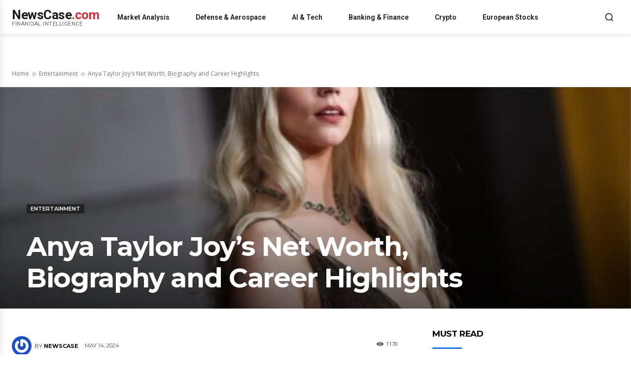

--- FILE ---
content_type: text/html; charset=UTF-8
request_url: https://www.newscase.com/anya-taylor-joys-net-worth/
body_size: 38889
content:
<!doctype html><html lang=en-US><head><meta charset="UTF-8"><meta name="viewport" content="width=device-width, initial-scale=1.0"><link rel=profile href=https://gmpg.org/xfn/11><meta name='robots' content='index, follow, max-image-preview:large, max-snippet:-1, max-video-preview:-1'><style>img:is([sizes="auto" i], [sizes^="auto," i]){contain-intrinsic-size:3000px 1500px}</style><link rel=preload as=image href=https://www.newscase.com/wp-content/uploads/2024/05/anya-taylor-joy.jpg imagesrcset="https://www.newscase.com/wp-content/uploads/2024/05/anya-taylor-joy-300x193.jpg 300w, https://www.newscase.com/wp-content/uploads/2024/05/anya-taylor-joy-150x96.jpg 150w, https://www.newscase.com/wp-content/uploads/2024/05/anya-taylor-joy-80x60.jpg 80w, https://www.newscase.com/wp-content/uploads/2024/05/anya-taylor-joy-150x96.jpg 150w, https://www.newscase.com/wp-content/uploads/2024/05/anya-taylor-joy-218x150.jpg 218w, https://www.newscase.com/wp-content/uploads/2024/05/anya-taylor-joy-300x193.jpg 300w, https://www.newscase.com/wp-content/uploads/2024/05/anya-taylor-joy-324x400.jpg 324w, https://www.newscase.com/wp-content/uploads/2024/05/anya-taylor-joy-485x360.jpg 485w, https://www.newscase.com/wp-content/uploads/2024/05/anya-taylor-joy-100x70.jpg 100w, https://www.newscase.com/wp-content/uploads/2024/05/anya-taylor-joy-265x198.jpg 265w, https://www.newscase.com/wp-content/uploads/2024/05/anya-taylor-joy-324x160.jpg 324w, https://www.newscase.com/wp-content/uploads/2024/05/anya-taylor-joy-324x235.jpg 324w, https://www.newscase.com/wp-content/uploads/2024/05/anya-taylor-joy-356x220.jpg 356w, https://www.newscase.com/wp-content/uploads/2024/05/anya-taylor-joy-356x364.jpg 356w, https://www.newscase.com/wp-content/uploads/2024/05/anya-taylor-joy-533x261.jpg 533w, https://www.newscase.com/wp-content/uploads/2024/05/anya-taylor-joy-534x411.jpg 534w, https://www.newscase.com/wp-content/uploads/2024/05/anya-taylor-joy-640x385.jpg 640w, https://www.newscase.com/wp-content/uploads/2024/05/anya-taylor-joy.jpg 640w" imagesizes="(max-width: 768px) 100vw, 1200px" fetchpriority=high><link rel=icon type=image/png href=https://www.newscase.com/wp-content/uploads/2023/10/newscase-logo.jpeg><title>Anya Taylor Joy’s Net Worth, Biography and Career Highlights | NewsCase</title><meta name="description" content="Anya Taylor Joy, born on April 16, 1996, swiftly ascended as a Hollywood sensation, boasting a substantial net worth of $7 million in 2024. Her journey,"><link rel=canonical href=https://www.newscase.com/anya-taylor-joys-net-worth/ ><meta property="og:locale" content="en_US"><meta property="og:type" content="article"><meta property="og:title" content="Anya Taylor Joy’s Net Worth, Biography and Career Highlights | NewsCase"><meta property="og:description" content="Anya Taylor Joy, born on April 16, 1996, swiftly ascended as a Hollywood sensation, boasting a substantial net worth of $7 million in 2024. Her journey,"><meta property="og:url" content="https://www.newscase.com/anya-taylor-joys-net-worth/"><meta property="og:site_name" content="NewsCase"><meta property="article:publisher" content="https://www.facebook.com/thenewscase"><meta property="article:published_time" content="2024-05-14T11:11:58+00:00"><meta property="article:modified_time" content="2024-05-14T11:12:03+00:00"><meta property="og:image" content="https://www.newscase.com/wp-content/uploads/2024/05/anya-taylor-joy.jpg"><meta property="og:image:width" content="640"><meta property="og:image:height" content="411"><meta property="og:image:type" content="image/jpeg"><meta name="author" content="NewsCase"><meta name="twitter:card" content="summary_large_image"><meta name="twitter:creator" content="@thenewscase"><meta name="twitter:site" content="@thenewscase"><meta name="twitter:label1" content="Written by"><meta name="twitter:data1" content="NewsCase"><meta name="twitter:label2" content="Est. reading time"><meta name="twitter:data2" content="3 minutes"><link rel=dns-prefetch href=//www.googletagmanager.com><link rel=dns-prefetch href=//fonts.googleapis.com><link rel=alternate type=application/rss+xml title="NewsCase &raquo; Feed" href=https://www.newscase.com/feed/ ><link rel=alternate type=application/rss+xml title="NewsCase &raquo; Comments Feed" href=https://www.newscase.com/comments/feed/ ><link rel=stylesheet id=wp-block-library-css href='https://www.newscase.com/wp-includes/css/dist/block-library/style.min.css?ver=6.7.2' type=text/css media=all><style id=classic-theme-styles-inline-css>.wp-block-button__link{color:#fff;background-color:#32373c;border-radius:9999px;box-shadow:none;text-decoration:none;padding:calc(.667em + 2px) calc(1.333em + 2px);font-size:1.125em}.wp-block-file__button{background:#32373c;color:#fff;text-decoration:none}</style><style id=global-styles-inline-css>/*<![CDATA[*/:root{--wp--preset--aspect-ratio--square:1;--wp--preset--aspect-ratio--4-3:4/3;--wp--preset--aspect-ratio--3-4:3/4;--wp--preset--aspect-ratio--3-2:3/2;--wp--preset--aspect-ratio--2-3:2/3;--wp--preset--aspect-ratio--16-9:16/9;--wp--preset--aspect-ratio--9-16:9/16;--wp--preset--color--black:#000;--wp--preset--color--cyan-bluish-gray:#abb8c3;--wp--preset--color--white:#fff;--wp--preset--color--pale-pink:#f78da7;--wp--preset--color--vivid-red:#cf2e2e;--wp--preset--color--luminous-vivid-orange:#ff6900;--wp--preset--color--luminous-vivid-amber:#fcb900;--wp--preset--color--light-green-cyan:#7bdcb5;--wp--preset--color--vivid-green-cyan:#00d084;--wp--preset--color--pale-cyan-blue:#8ed1fc;--wp--preset--color--vivid-cyan-blue:#0693e3;--wp--preset--color--vivid-purple:#9b51e0;--wp--preset--gradient--vivid-cyan-blue-to-vivid-purple:linear-gradient(135deg,rgba(6,147,227,1) 0%,rgb(155,81,224) 100%);--wp--preset--gradient--light-green-cyan-to-vivid-green-cyan:linear-gradient(135deg,rgb(122,220,180) 0%,rgb(0,208,130) 100%);--wp--preset--gradient--luminous-vivid-amber-to-luminous-vivid-orange:linear-gradient(135deg,rgba(252,185,0,1) 0%,rgba(255,105,0,1) 100%);--wp--preset--gradient--luminous-vivid-orange-to-vivid-red:linear-gradient(135deg,rgba(255,105,0,1) 0%,rgb(207,46,46) 100%);--wp--preset--gradient--very-light-gray-to-cyan-bluish-gray:linear-gradient(135deg,rgb(238,238,238) 0%,rgb(169,184,195) 100%);--wp--preset--gradient--cool-to-warm-spectrum:linear-gradient(135deg,rgb(74,234,220) 0%,rgb(151,120,209) 20%,rgb(207,42,186) 40%,rgb(238,44,130) 60%,rgb(251,105,98) 80%,rgb(254,248,76) 100%);--wp--preset--gradient--blush-light-purple:linear-gradient(135deg,rgb(255,206,236) 0%,rgb(152,150,240) 100%);--wp--preset--gradient--blush-bordeaux:linear-gradient(135deg,rgb(254,205,165) 0%,rgb(254,45,45) 50%,rgb(107,0,62) 100%);--wp--preset--gradient--luminous-dusk:linear-gradient(135deg,rgb(255,203,112) 0%,rgb(199,81,192) 50%,rgb(65,88,208) 100%);--wp--preset--gradient--pale-ocean:linear-gradient(135deg,rgb(255,245,203) 0%,rgb(182,227,212) 50%,rgb(51,167,181) 100%);--wp--preset--gradient--electric-grass:linear-gradient(135deg,rgb(202,248,128) 0%,rgb(113,206,126) 100%);--wp--preset--gradient--midnight:linear-gradient(135deg,rgb(2,3,129) 0%,rgb(40,116,252) 100%);--wp--preset--font-size--small:11px;--wp--preset--font-size--medium:20px;--wp--preset--font-size--large:32px;--wp--preset--font-size--x-large:42px;--wp--preset--font-size--regular:15px;--wp--preset--font-size--larger:50px;--wp--preset--spacing--20:0.44rem;--wp--preset--spacing--30:0.67rem;--wp--preset--spacing--40:1rem;--wp--preset--spacing--50:1.5rem;--wp--preset--spacing--60:2.25rem;--wp--preset--spacing--70:3.38rem;--wp--preset--spacing--80:5.06rem;--wp--preset--shadow--natural:6px 6px 9px rgba(0, 0, 0, 0.2);--wp--preset--shadow--deep:12px 12px 50px rgba(0, 0, 0, 0.4);--wp--preset--shadow--sharp:6px 6px 0px rgba(0, 0, 0, 0.2);--wp--preset--shadow--outlined:6px 6px 0px -3px rgba(255, 255, 255, 1), 6px 6px rgba(0, 0, 0, 1);--wp--preset--shadow--crisp:6px 6px 0px rgba(0, 0, 0, 1)}:where(.is-layout-flex){gap:0.5em}:where(.is-layout-grid){gap:0.5em}body .is-layout-flex{display:flex}.is-layout-flex{flex-wrap:wrap;align-items:center}.is-layout-flex>:is(*,div){margin:0}body .is-layout-grid{display:grid}.is-layout-grid>:is(*,div){margin:0}:where(.wp-block-columns.is-layout-flex){gap:2em}:where(.wp-block-columns.is-layout-grid){gap:2em}:where(.wp-block-post-template.is-layout-flex){gap:1.25em}:where(.wp-block-post-template.is-layout-grid){gap:1.25em}.has-black-color{color:var(--wp--preset--color--black) !important}.has-cyan-bluish-gray-color{color:var(--wp--preset--color--cyan-bluish-gray) !important}.has-white-color{color:var(--wp--preset--color--white) !important}.has-pale-pink-color{color:var(--wp--preset--color--pale-pink) !important}.has-vivid-red-color{color:var(--wp--preset--color--vivid-red) !important}.has-luminous-vivid-orange-color{color:var(--wp--preset--color--luminous-vivid-orange) !important}.has-luminous-vivid-amber-color{color:var(--wp--preset--color--luminous-vivid-amber) !important}.has-light-green-cyan-color{color:var(--wp--preset--color--light-green-cyan) !important}.has-vivid-green-cyan-color{color:var(--wp--preset--color--vivid-green-cyan) !important}.has-pale-cyan-blue-color{color:var(--wp--preset--color--pale-cyan-blue) !important}.has-vivid-cyan-blue-color{color:var(--wp--preset--color--vivid-cyan-blue) !important}.has-vivid-purple-color{color:var(--wp--preset--color--vivid-purple) !important}.has-black-background-color{background-color:var(--wp--preset--color--black) !important}.has-cyan-bluish-gray-background-color{background-color:var(--wp--preset--color--cyan-bluish-gray) !important}.has-white-background-color{background-color:var(--wp--preset--color--white) !important}.has-pale-pink-background-color{background-color:var(--wp--preset--color--pale-pink) !important}.has-vivid-red-background-color{background-color:var(--wp--preset--color--vivid-red) !important}.has-luminous-vivid-orange-background-color{background-color:var(--wp--preset--color--luminous-vivid-orange) !important}.has-luminous-vivid-amber-background-color{background-color:var(--wp--preset--color--luminous-vivid-amber) !important}.has-light-green-cyan-background-color{background-color:var(--wp--preset--color--light-green-cyan) !important}.has-vivid-green-cyan-background-color{background-color:var(--wp--preset--color--vivid-green-cyan) !important}.has-pale-cyan-blue-background-color{background-color:var(--wp--preset--color--pale-cyan-blue) !important}.has-vivid-cyan-blue-background-color{background-color:var(--wp--preset--color--vivid-cyan-blue) !important}.has-vivid-purple-background-color{background-color:var(--wp--preset--color--vivid-purple) !important}.has-black-border-color{border-color:var(--wp--preset--color--black) !important}.has-cyan-bluish-gray-border-color{border-color:var(--wp--preset--color--cyan-bluish-gray) !important}.has-white-border-color{border-color:var(--wp--preset--color--white) !important}.has-pale-pink-border-color{border-color:var(--wp--preset--color--pale-pink) !important}.has-vivid-red-border-color{border-color:var(--wp--preset--color--vivid-red) !important}.has-luminous-vivid-orange-border-color{border-color:var(--wp--preset--color--luminous-vivid-orange) !important}.has-luminous-vivid-amber-border-color{border-color:var(--wp--preset--color--luminous-vivid-amber) !important}.has-light-green-cyan-border-color{border-color:var(--wp--preset--color--light-green-cyan) !important}.has-vivid-green-cyan-border-color{border-color:var(--wp--preset--color--vivid-green-cyan) !important}.has-pale-cyan-blue-border-color{border-color:var(--wp--preset--color--pale-cyan-blue) !important}.has-vivid-cyan-blue-border-color{border-color:var(--wp--preset--color--vivid-cyan-blue) !important}.has-vivid-purple-border-color{border-color:var(--wp--preset--color--vivid-purple) !important}.has-vivid-cyan-blue-to-vivid-purple-gradient-background{background:var(--wp--preset--gradient--vivid-cyan-blue-to-vivid-purple) !important}.has-light-green-cyan-to-vivid-green-cyan-gradient-background{background:var(--wp--preset--gradient--light-green-cyan-to-vivid-green-cyan) !important}.has-luminous-vivid-amber-to-luminous-vivid-orange-gradient-background{background:var(--wp--preset--gradient--luminous-vivid-amber-to-luminous-vivid-orange) !important}.has-luminous-vivid-orange-to-vivid-red-gradient-background{background:var(--wp--preset--gradient--luminous-vivid-orange-to-vivid-red) !important}.has-very-light-gray-to-cyan-bluish-gray-gradient-background{background:var(--wp--preset--gradient--very-light-gray-to-cyan-bluish-gray) !important}.has-cool-to-warm-spectrum-gradient-background{background:var(--wp--preset--gradient--cool-to-warm-spectrum) !important}.has-blush-light-purple-gradient-background{background:var(--wp--preset--gradient--blush-light-purple) !important}.has-blush-bordeaux-gradient-background{background:var(--wp--preset--gradient--blush-bordeaux) !important}.has-luminous-dusk-gradient-background{background:var(--wp--preset--gradient--luminous-dusk) !important}.has-pale-ocean-gradient-background{background:var(--wp--preset--gradient--pale-ocean) !important}.has-electric-grass-gradient-background{background:var(--wp--preset--gradient--electric-grass) !important}.has-midnight-gradient-background{background:var(--wp--preset--gradient--midnight) !important}.has-small-font-size{font-size:var(--wp--preset--font-size--small) !important}.has-medium-font-size{font-size:var(--wp--preset--font-size--medium) !important}.has-large-font-size{font-size:var(--wp--preset--font-size--large) !important}.has-x-large-font-size{font-size:var(--wp--preset--font-size--x-large) !important}:where(.wp-block-post-template.is-layout-flex){gap:1.25em}:where(.wp-block-post-template.is-layout-grid){gap:1.25em}:where(.wp-block-columns.is-layout-flex){gap:2em}:where(.wp-block-columns.is-layout-grid){gap:2em}:root :where(.wp-block-pullquote){font-size:1.5em;line-height:1.6}/*]]>*/</style><link rel=stylesheet id=gn-frontend-gnfollow-style-css href='https://www.newscase.com/wp-content/plugins/gn-publisher/assets/css/gn-frontend-gnfollow.min.css?ver=1.5.24' type=text/css media=all><link rel=stylesheet id=newspaper-parent-style-css href='https://www.newscase.com/wp-content/themes/Newspaper/style.css?ver=6.7.2' type=text/css media=all><link rel=stylesheet id=newspaper-child-style-css href='https://www.newscase.com/wp-content/themes/newspaper-child/style.css?ver=6.7.2' type=text/css media=all><link rel=stylesheet id=newscase-custom-header-css href='https://www.newscase.com/wp-content/themes/newspaper-child/assets/css/custom-header.css?ver=1.0.0' type=text/css media=all><link rel=stylesheet id=td-plugin-multi-purpose-css href='https://www.newscase.com/wp-content/plugins/td-composer/td-multi-purpose/style.css?ver=e462493fbefecc1c77b3f5de91c3f3ed' type=text/css media=all><link rel=stylesheet id=google-fonts-style-css href='https://fonts.googleapis.com/css?display=swap&family=Open+Sans%3A400%2C600%2C700%7CRoboto%3A400%2C600%2C700%7CMontserrat%3A600%2C400%2C500%2C700&#038;ver=12.7.2' type=text/css media=all><link rel=stylesheet id=tablepress-default-css href='https://www.newscase.com/wp-content/plugins/tablepress/css/build/default.css?ver=3.2.3' type=text/css media=all><link rel=stylesheet id=tds-front-css href='https://www.newscase.com/wp-content/plugins/td-subscription/assets/css/tds-front.css?ver=1.7.2' type=text/css media=all><link rel=stylesheet id=td-multipurpose-css href='https://www.newscase.com/wp-content/plugins/td-composer/assets/fonts/td-multipurpose/td-multipurpose.css?ver=e462493fbefecc1c77b3f5de91c3f3ed' type=text/css media=all><link rel=stylesheet id=td-theme-css href='https://www.newscase.com/wp-content/themes/newspaper-child/style.css?ver=1.0.0' type=text/css media=all><link rel=stylesheet id=td-legacy-framework-front-style-css href='https://www.newscase.com/wp-content/plugins/td-composer/legacy/Newspaper/assets/css/td_legacy_main.css?ver=e462493fbefecc1c77b3f5de91c3f3ed' type=text/css media=all><link rel=stylesheet id=td-standard-pack-framework-front-style-css href='https://www.newscase.com/wp-content/plugins/td-standard-pack/Newspaper/assets/css/td_standard_pack_main.css?ver=c12e6da63ed2f212e87e44e5e9b9a302' type=text/css media=all><link rel=stylesheet id=tdb_style_cloud_templates_front-css href='https://www.newscase.com/wp-content/plugins/td-cloud-library/assets/css/tdb_main.css?ver=94753ae56b0030d8cbea6a556906ceb0' type=text/css media=all> <script src="https://www.newscase.com/wp-includes/js/jquery/jquery.min.js?ver=3.7.1" id=jquery-core-js></script> <script src="https://www.newscase.com/wp-includes/js/jquery/jquery-migrate.min.js?ver=3.4.1" id=jquery-migrate-js></script>   <script src="https://www.googletagmanager.com/gtag/js?id=GT-TNHG82ZB" id=google_gtagjs-js async></script> <script id=google_gtagjs-js-after>window.dataLayer=window.dataLayer||[];function gtag(){dataLayer.push(arguments);}
gtag("set","linker",{"domains":["www.newscase.com"]});gtag("js",new Date());gtag("set","developer_id.dZTNiMT",true);gtag("config","GT-TNHG82ZB");window._googlesitekit=window._googlesitekit||{};window._googlesitekit.throttledEvents=[];window._googlesitekit.gtagEvent=(name,data)=>{var key=JSON.stringify({name,data});if(!!window._googlesitekit.throttledEvents[key]){return;}window._googlesitekit.throttledEvents[key]=true;setTimeout(()=>{delete window._googlesitekit.throttledEvents[key];},5);gtag("event",name,{...data,event_source:"site-kit"});};</script> <link rel=https://api.w.org/ href=https://www.newscase.com/wp-json/ ><link rel=alternate title=JSON type=application/json href=https://www.newscase.com/wp-json/wp/v2/posts/32469><link rel=EditURI type=application/rsd+xml title=RSD href=https://www.newscase.com/xmlrpc.php?rsd><link rel=shortlink href='https://www.newscase.com/?p=32469'><link rel=alternate title="oEmbed (JSON)" type=application/json+oembed href="https://www.newscase.com/wp-json/oembed/1.0/embed?url=https%3A%2F%2Fwww.newscase.com%2Fanya-taylor-joys-net-worth%2F"><link rel=alternate title="oEmbed (XML)" type=text/xml+oembed href="https://www.newscase.com/wp-json/oembed/1.0/embed?url=https%3A%2F%2Fwww.newscase.com%2Fanya-taylor-joys-net-worth%2F&#038;format=xml"> <script async src="https://www.googletagmanager.com/gtag/js?id=G-FGVT1NLCW4"></script> <script>window.dataLayer=window.dataLayer||[];function gtag(){dataLayer.push(arguments);}
gtag('js',new Date());gtag('config','G-FGVT1NLCW4');</script> <meta name="generator" content="Site Kit by Google 1.164.0"><meta name="facebook-domain-verification" content="qgie81pagel58c7ju23il9uvdqgdoi"> <script async src="https://www.googletagmanager.com/gtag/js?id=G-FGVT1NLCW4"></script> <script>window.dataLayer=window.dataLayer||[];function gtag(){dataLayer.push(arguments);}
gtag('js',new Date());gtag('config','G-FGVT1NLCW4');</script> <script src="https://www.googleoptimize.com/optimize.js?id=OPT-M5MRVH8"></script> <meta name="p:domain_verify" content="95b6af8cebe977e07813cba787a39915"> <script src="https://www.googleoptimize.com/optimize.js?id=OPT-M5MRVH8"></script> <meta name="google-site-verification" content="1doWvs2g4vmtgKL0Kr2wY_vpR-ZAVIQPUn80uddoRw4"><meta name="ahrefs-site-verification" content="00b423ce65603ce7a9248c8ae16fc4dbeb45ffeeea13eaa8f8b733293a6bc505"><link rel="shortcut icon" href=/favicon.ico type=image/x-icon><link rel=icon href=/favicon.ico type=image/x-icon><meta name="publication-media-verification" content="f88199cffaf744d18f9427bf7737d993"> <script>!function(f,b,e,v,n,t,s)
{if(f.fbq)return;n=f.fbq=function(){n.callMethod?n.callMethod.apply(n,arguments):n.queue.push(arguments)};if(!f._fbq)f._fbq=n;n.push=n;n.loaded=!0;n.version='2.0';n.queue=[];t=b.createElement(e);t.async=!0;t.src=v;s=b.getElementsByTagName(e)[0];s.parentNode.insertBefore(t,s)}(window,document,'script','https://connect.facebook.net/en_US/fbevents.js');fbq('init','1740073116546116');fbq('track','PageView');</script> <noscript><img height=1 width=1 style=display:none src="https://www.facebook.com/tr?id=1740073116546116&ev=PageView&noscript=1"></noscript><link rel=preload as=image href=https://yourwebsite.com/wp-content/uploads/hero-image.jpg><link rel=canonical href=https://www.newscase.com/anya-taylor-joys-net-worth/ > <script>window.tdb_global_vars={"wpRestUrl":"https:\/\/www.newscase.com\/wp-json\/","permalinkStructure":"\/%postname%\/"};window.tdb_p_autoload_vars={"isAjax":false,"isAdminBarShowing":false,"autoloadStatus":"off","origPostEditUrl":null};</script> <meta name="onesignal" content="wordpress-plugin"> <script>window.OneSignalDeferred=window.OneSignalDeferred||[];OneSignalDeferred.push(function(OneSignal){var oneSignal_options={};window._oneSignalInitOptions=oneSignal_options;oneSignal_options['serviceWorkerParam']={scope:'/wp-content/plugins/onesignal-free-web-push-notifications/sdk_files/push/onesignal/'};oneSignal_options['serviceWorkerPath']='OneSignalSDKWorker.js';OneSignal.Notifications.setDefaultUrl("https://www.newscase.com");oneSignal_options['wordpress']=true;oneSignal_options['appId']='9c4cc657-3915-4065-8bf8-b346ff60df3f';oneSignal_options['allowLocalhostAsSecureOrigin']=true;oneSignal_options['welcomeNotification']={};oneSignal_options['welcomeNotification']['disable']=true;oneSignal_options['path']="https://www.newscase.com/wp-content/plugins/onesignal-free-web-push-notifications/sdk_files/";oneSignal_options['persistNotification']=false;oneSignal_options['promptOptions']={};OneSignal.init(window._oneSignalInitOptions);OneSignal.Slidedown.promptPush()});function documentInitOneSignal(){var oneSignal_elements=document.getElementsByClassName("OneSignal-prompt");var oneSignalLinkClickHandler=function(event){OneSignal.Notifications.requestPermission();event.preventDefault();};for(var i=0;i<oneSignal_elements.length;i++)
oneSignal_elements[i].addEventListener('click',oneSignalLinkClickHandler,false);}
if(document.readyState==='complete'){documentInitOneSignal();}
else{window.addEventListener("load",function(event){documentInitOneSignal();});}</script> <noscript><style>.lazyload[data-src]{display:none !important}</style></noscript><style>.lazyload{background-image:none !important}.lazyload:before{background-image:none !important}</style><style class=wpcode-css-snippet>.single-post .tdb-featured-image-bg{position:relative;width:100%;aspect-ratio:16 / 9;overflow:hidden}.single-post .tdb-featured-image-bg .lcp-featured-img{position:absolute;inset:0;width:100%;height:100%;object-fit:cover;z-index:1}.single-post .tdb-featured-image-bg > [class^="tdi_"]:after, .single-post .tdb-featured-image-bg>[class*=" tdi_"]:after{z-index:2;pointer-events:none}.single-post .tdb-featured-image-bg .tdb-block-inner, .single-post .tdb-featured-image-bg .entry-title, .single-post .tdb-featured-image-bg .tdb-meta-info{position:relative;z-index:3;color:#fff !important}</style> <script id=td-generated-header-js>var tdBlocksArray=[];function tdBlock(){this.id='';this.block_type=1;this.atts='';this.td_column_number='';this.td_current_page=1;this.post_count=0;this.found_posts=0;this.max_num_pages=0;this.td_filter_value='';this.is_ajax_running=false;this.td_user_action='';this.header_color='';this.ajax_pagination_infinite_stop='';}
(function(){var htmlTag=document.getElementsByTagName("html")[0];if(navigator.userAgent.indexOf("MSIE 10.0")>-1){htmlTag.className+=' ie10';}
if(!!navigator.userAgent.match(/Trident.*rv\:11\./)){htmlTag.className+=' ie11';}
if(navigator.userAgent.indexOf("Edge")>-1){htmlTag.className+=' ieEdge';}
if(/(iPad|iPhone|iPod)/g.test(navigator.userAgent)){htmlTag.className+=' td-md-is-ios';}
var user_agent=navigator.userAgent.toLowerCase();if(user_agent.indexOf("android")>-1){htmlTag.className+=' td-md-is-android';}
if(-1!==navigator.userAgent.indexOf('Mac OS X')){htmlTag.className+=' td-md-is-os-x';}
if(/chrom(e|ium)/.test(navigator.userAgent.toLowerCase())){htmlTag.className+=' td-md-is-chrome';}
if(-1!==navigator.userAgent.indexOf('Firefox')){htmlTag.className+=' td-md-is-firefox';}
if(-1!==navigator.userAgent.indexOf('Safari')&&-1===navigator.userAgent.indexOf('Chrome')){htmlTag.className+=' td-md-is-safari';}
if(-1!==navigator.userAgent.indexOf('IEMobile')){htmlTag.className+=' td-md-is-iemobile';}})();var tdLocalCache={};(function(){"use strict";tdLocalCache={data:{},remove:function(resource_id){delete tdLocalCache.data[resource_id];},exist:function(resource_id){return tdLocalCache.data.hasOwnProperty(resource_id)&&tdLocalCache.data[resource_id]!==null;},get:function(resource_id){return tdLocalCache.data[resource_id];},set:function(resource_id,cachedData){tdLocalCache.remove(resource_id);tdLocalCache.data[resource_id]=cachedData;}};})();var td_viewport_interval_list=[{"limitBottom":767,"sidebarWidth":228},{"limitBottom":1018,"sidebarWidth":300},{"limitBottom":1140,"sidebarWidth":324}];var tds_show_more_info="Show more info";var tds_show_less_info="Show less info";var tdc_is_installed="yes";var tdc_domain_active=false;var td_ajax_url="https:\/\/www.newscase.com\/wp-admin\/admin-ajax.php?td_theme_name=Newspaper&v=12.7.2";var td_get_template_directory_uri="https:\/\/www.newscase.com\/wp-content\/plugins\/td-composer\/legacy\/common";var tds_snap_menu="";var tds_logo_on_sticky="";var tds_header_style="";var td_please_wait="Please wait...";var td_email_user_pass_incorrect="User or password incorrect!";var td_email_user_incorrect="Email or username incorrect!";var td_email_incorrect="Email incorrect!";var td_user_incorrect="Username incorrect!";var td_email_user_empty="Email or username empty!";var td_pass_empty="Pass empty!";var td_pass_pattern_incorrect="Invalid Pass Pattern!";var td_retype_pass_incorrect="Retyped Pass incorrect!";var tds_more_articles_on_post_enable="";var tds_more_articles_on_post_time_to_wait="";var tds_more_articles_on_post_pages_distance_from_top=0;var tds_captcha="";var tds_theme_color_site_wide="#c4364e";var tds_smart_sidebar="";var tdThemeName="Newspaper";var tdThemeNameWl="Newspaper";var td_magnific_popup_translation_tPrev="Previous (Left arrow key)";var td_magnific_popup_translation_tNext="Next (Right arrow key)";var td_magnific_popup_translation_tCounter="%curr% of %total%";var td_magnific_popup_translation_ajax_tError="The content from %url% could not be loaded.";var td_magnific_popup_translation_image_tError="The image #%curr% could not be loaded.";var tdBlockNonce="a1eb12cded";var tdMobileMenu="enabled";var tdMobileSearch="enabled";var tdDateNamesI18n={"month_names":["January","February","March","April","May","June","July","August","September","October","November","December"],"month_names_short":["Jan","Feb","Mar","Apr","May","Jun","Jul","Aug","Sep","Oct","Nov","Dec"],"day_names":["Sunday","Monday","Tuesday","Wednesday","Thursday","Friday","Saturday"],"day_names_short":["Sun","Mon","Tue","Wed","Thu","Fri","Sat"]};var td_reset_pass_empty="Please enter a new password before proceeding.";var td_reset_pass_confirm_empty="Please confirm the new password before proceeding.";var td_reset_pass_not_matching="Please make sure that the passwords match.";var td_w3_object_cache_enabled_for_wp_admin=false;var tdb_modal_confirm="Save";var tdb_modal_cancel="Cancel";var tdb_modal_confirm_alt="Yes";var tdb_modal_cancel_alt="No";var td_deploy_mode="deploy";var td_ad_background_click_link="";var td_ad_background_click_target="";</script> <link rel=icon href=https://www.newscase.com/wp-content/uploads/2023/10/cropped-favicon-512-x-512-32x32.png sizes=32x32><link rel=icon href=https://www.newscase.com/wp-content/uploads/2023/10/cropped-favicon-512-x-512-192x192.png sizes=192x192><link rel=apple-touch-icon href=https://www.newscase.com/wp-content/uploads/2023/10/cropped-favicon-512-x-512-180x180.png><meta name="msapplication-TileImage" content="https://www.newscase.com/wp-content/uploads/2023/10/cropped-favicon-512-x-512-270x270.png"><meta property="og:image" content="https://www.newscase.com/wp-content/uploads/2024/05/anya-taylor-joy.jpg"><meta property="og:image:width" content="640"><meta property="og:image:height" content="411"><meta property="og:image" content="https://www.newscase.com/wp-content/uploads/2024/05/anya-taylor-joy.jpg"><meta property="og:image:width" content="640"><meta property="og:image:height" content="411"><meta name="twitter:image" content="https://www.newscase.com/wp-content/uploads/2024/05/anya-taylor-joy.jpg"> <script>(function(){function replaceSidebarAds(){const adContainers=document.querySelectorAll('.td-a-rec');adContainers.forEach((container,index)=>{if(container.classList.contains('newscase-widget-replaced'))return;container.style.display='block';container.classList.add('newscase-widget-replaced');container.innerHTML='';let widgetHtml='';widgetHtml=`
          <div class=tradingview-widget-container style="margin: 20px 0;">
            <div class=tradingview-widget-container__widget></div>
            <script src=https://s3.tradingview.com/external-embedding/embed-widget-market-overview.js async>
            {
              "colorTheme": "light",
              "dateRange": "1D",
              "showChart": true,
              "locale": "en",
              "width": "100%",
              "height": "600",
              "largeChartUrl": "",
              "isTransparent": false,
              "showSymbolLogo": true,
              "showFloatingTooltip": false,
              "plotLineColorGrowing": "rgba(0, 200, 83, 1)",
              "plotLineColorFalling": "rgba(211, 47, 47, 1)",
              "gridLineColor": "rgba(240, 243, 250, 0)",
              "scaleFontColor": "rgba(106, 109, 120, 1)",
              "belowLineFillColorGrowing": "rgba(0, 200, 83, 0.12)",
              "belowLineFillColorFalling": "rgba(211, 47, 47, 0.12)",
              "belowLineFillColorGrowingBottom": "rgba(0, 200, 83, 0)",
              "belowLineFillColorFallingBottom": "rgba(211, 47, 47, 0)",
              "symbolActiveColor": "rgba(0, 200, 83, 0.12)",
              "tabs": [
                {
                  "title": "Indices",
                  "symbols": [
                    {"s": "XETR:DAX", "d": "DAX"},
                    {"s": "SP:SPX", "d": "S&P 500"},
                    {"s": "NASDAQ:NDX", "d": "NASDAQ 100"}
                  ]
                },
                {
                  "title": "Stocks",
                  "symbols": [
                    {"s": "NASDAQ:NVDA", "d": "NVIDIA"},
                    {"s": "NASDAQ:TSLA", "d": "Tesla"},
                    {"s": "XETR:RHM", "d": "Rheinmetall"},
                    {"s": "NASDAQ:AAPL", "d": "Apple"}
                  ]
                },
                {
                  "title": "Crypto",
                  "symbols": [
                    {"s": "BINANCE:BTCUSDT", "d": "Bitcoin"},
                    {"s": "BINANCE:ETHUSDT", "d": "Ethereum"}
                  ]
                }
              ]
            }
            <\/script>
          </div>
        `;if(false){widgetHtml=`
            <div class=tradingview-widget-container style="margin: 20px 0;">
              <div class=tradingview-widget-container__widget></div>
              <script src=https://s3.tradingview.com/external-embedding/embed-widget-technical-analysis.js async>
              {
                "interval": "1D",
                "width": "100%",
                "isTransparent": false,
                "height": "400",
                "symbol": "NASDAQ:NVDA",
                "showIntervalTabs": true,
                "locale": "en",
                "colorTheme": "light"
              }
              <\/script>
            </div>
          `;}
container.innerHTML=widgetHtml;container.style.cssText='background: white; padding: 15px; border-radius: 8px; box-shadow: 0 2px 8px rgba(0,0,0,0.1);';const scripts=container.querySelectorAll('script');scripts.forEach(script=>{const newScript=document.createElement('script');newScript.textContent=script.textContent;if(script.src){newScript.src=script.src;newScript.async=true;}
script.parentNode.replaceChild(newScript,script);});});console.log('NewsCase: Replaced',document.querySelectorAll('.newscase-widget-replaced').length,'ad spots with TradingView widgets');}
if(document.readyState==='loading'){document.addEventListener('DOMContentLoaded',()=>{replaceSidebarAds();setTimeout(replaceSidebarAds,500);setTimeout(replaceSidebarAds,1500);});}else{replaceSidebarAds();setTimeout(replaceSidebarAds,500);setTimeout(replaceSidebarAds,1500);}})();</script> <style>.td-sidebar .widget:has(.widget-title:contains("GADGET")), .td-sidebar .widget:has(.widget-title:contains("SCORE")), .td-sidebar .widget:has(.widget-title:contains("INSTAGRAM")), .td-sidebar .widget:has(.widget-title:contains("MUST WATCH")){display:none !important}.td-sidebar .widget:has(a[href*="horror"]), .td-sidebar .widget:has(a[href*="anime"]), .td-sidebar .widget:has(a[href*="games"]), .td-sidebar .widget:has(a[href*="movies"]):not(a[href*="stock"]){display:none !important}.td-g-rec,.adsbygoogle,.advertisement,[class*="banner"]{display:none !important}.td-a-rec:not(.newscase-widget-replaced) img, .td-a-rec:not(.newscase-widget-replaced) a{display:none !important}.td-trending-now-wrapper{display:none !important}.td_block_template_1:has(.td-sp){display:none !important}.newscase-duplicate-hidden{display:none !important}a[href*="horror-movies"],a[href*="/horror"],a[href*="/anime"],a[href*="/movies"]:not([href*="stock"]),a[href*="/entertainment"],a[href*="/tv-shows"],a[href*="/games"],.td-category[href*="horror"],.td-category[href*="anime"],.td-category[href*="movies"],.td-post-category[href*="horror"],.td-post-category[href*="anime"],.td-post-category[href*="movies"]{display:none !important}#td-header-menu .menu-item a[href*="/entertainment"], #td-header-menu .menu-item a[href*="/anime"], #td-header-menu .menu-item a[href*="/tv-shows"], #td-header-menu .menu-item a[href*="/movies"], #td-header-menu .menu-item a[href*="/horror"], #td-header-menu .menu-item a[href*="/contact-us"],.td-main-menu-logo+.sf-menu>li>a[href*="/entertainment"],.td-main-menu-logo+.sf-menu>li>a[href*="/anime"],.td-main-menu-logo+.sf-menu>li>a[href*="/tv-shows"],.td-main-menu-logo+.sf-menu>li>a[href*="/movies"],.td-main-menu-logo+.sf-menu>li>a[href*="/horror"],.td-main-menu-logo+.sf-menu>li>a[href*="/contact-us"],.sf-menu>.menu-item>a:contains("ENTERTAINMENT"),.sf-menu>.menu-item>a:contains("ANIME"),.sf-menu>.menu-item>a:contains("TV SHOWS"),.sf-menu>.menu-item>a:contains("MOVIES"),.sf-menu>.menu-item>a:contains("HORROR"){display:none !important}#td-header-menu .menu-item:has(a[href*="/entertainment"]), #td-header-menu .menu-item:has(a[href*="/anime"]), #td-header-menu .menu-item:has(a[href*="/tv-shows"]), #td-header-menu .menu-item:has(a[href*="/movies"]), #td-header-menu .menu-item:has(a[href*="/horror"]){display:none !important}.td_module_related_posts:has(a[href*="horror"]),.td_module_related_posts:has(a[href*="anime"]),.td_module_related_posts:has(a[href*="movies"]){display:none !important}.td-a-rec img[src*="300x600"], .td-a-rec img[src*="rec-big"]{display:none !important}</style> <script>function newscaseHideOldMenuItems(){const menuItems=document.querySelectorAll('.tdb-block-menu .menu-item a, .td-mobile-main-menu .menu-item a');const nonFinancialTerms=['ENTERTAINMENT','ANIME','TV SHOWS','MOVIES','HORROR','CONTACT US','NEWS'];let hiddenCount=0;menuItems.forEach(link=>{const text=link.textContent.trim().toUpperCase();if(nonFinancialTerms.some(term=>text===term)){const menuItem=link.closest('.menu-item');if(menuItem){menuItem.style.display='none';hiddenCount++;}}});const menuContainer=document.querySelector('.tdb-block-menu');if(menuContainer&&!document.querySelector('.newscase-financial-menu-added')){const financialMenuItems=[{title:'Market Analysis',url:'/category/analysis/'},{title:'Defense & Aerospace',url:'/category/defense-aerospace/'},{title:'AI & Technology',url:'/category/ai-quantum-computing/'},{title:'Banking & Finance',url:'/category/banking-insurance/'},{title:'Cryptocurrency',url:'/category/cryptocurrency/'},{title:'European Stocks',url:'/european-stocks/'}];financialMenuItems.forEach((item,index)=>{const li=document.createElement('li');li.className=`menu-item menu-item-type-custom tdb-menu-item-button tdb-menu-item tdb-normal-menu newscase-financial-menu-item ${index === 0 ? 'menu-item-first' : ''}`;li.innerHTML=`<a href=${item.url}>${item.title}</a>`;menuContainer.appendChild(li);});menuContainer.classList.add('newscase-financial-menu-added');console.log('NewsCase: Added',financialMenuItems.length,'financial menu items');}
console.log('NewsCase: Hidden',hiddenCount,'old menu items');}
if(document.readyState==='loading'){document.addEventListener('DOMContentLoaded',()=>{newscaseHideOldMenuItems();setTimeout(newscaseHideOldMenuItems,100);setTimeout(newscaseHideOldMenuItems,500);setTimeout(newscaseHideOldMenuItems,1000);});}else{newscaseHideOldMenuItems();setTimeout(newscaseHideOldMenuItems,100);setTimeout(newscaseHideOldMenuItems,500);setTimeout(newscaseHideOldMenuItems,1000);}
(function(){const featuredUrls=new Set();function removeDuplicates(){const featuredLinks=document.querySelectorAll('.newscase-featured-articles a[href*="https://www.newscase.com"]');featuredLinks.forEach(link=>{const url=link.href;featuredUrls.add(url);});const allModules=document.querySelectorAll('.td-module-wrap, .td_module_wrap');allModules.forEach(module=>{if(module.closest('.newscase-featured-articles')){return;}
const link=module.querySelector('a[href*="https://www.newscase.com"]');if(link&&featuredUrls.has(link.href)){module.style.display='none';module.classList.add('newscase-duplicate-hidden');}});console.log('NewsCase: Removed',document.querySelectorAll('.newscase-duplicate-hidden').length,'duplicate articles');}
if(document.readyState==='loading'){document.addEventListener('DOMContentLoaded',removeDuplicates);}else{removeDuplicates();}
setTimeout(removeDuplicates,500);})();</script> <style id=td-inline-css-aggregated>/*<![CDATA[*/@media (max-width: 767px){.td-header-desktop-wrap{display:none}}@media (min-width: 767px){.td-header-mobile-wrap{display:none}}:root{--accent-color:#fff}.td_cl .td-container{width:100%}@media (min-width:768px) and (max-width:1018px){.td_cl{padding:0 14px}}@media (max-width:767px){.td_cl .td-container{padding:0}}@media (min-width:1019px) and (max-width:1140px){.td_cl.stretch_row_content_no_space{padding-left:20px;padding-right:20px}}@media (min-width:1141px){.td_cl.stretch_row_content_no_space{padding-left:24px;padding-right:24px}}:root{--td_theme_color:#c4364e;--td_slider_text:rgba(196,54,78,0.7);--td_mobile_gradient_one_mob:rgba(0,0,0,0.5);--td_mobile_gradient_two_mob:rgba(0,0,0,0.6)}.td-header-style-12 .td-header-menu-wrap-full,.td-header-style-12 .td-affix,.td-grid-style-1.td-hover-1 .td-big-grid-post:hover .td-post-category,.td-grid-style-5.td-hover-1 .td-big-grid-post:hover .td-post-category,.td_category_template_3 .td-current-sub-category,.td_category_template_8 .td-category-header .td-category a.td-current-sub-category,.td_category_template_4 .td-category-siblings .td-category a:hover,.td_block_big_grid_9.td-grid-style-1 .td-post-category,.td_block_big_grid_9.td-grid-style-5 .td-post-category,.td-grid-style-6.td-hover-1 .td-module-thumb:after,.tdm-menu-active-style5 .td-header-menu-wrap .sf-menu>.current-menu-item>a,.tdm-menu-active-style5 .td-header-menu-wrap .sf-menu>.current-menu-ancestor>a,.tdm-menu-active-style5 .td-header-menu-wrap .sf-menu>.current-category-ancestor>a,.tdm-menu-active-style5 .td-header-menu-wrap .sf-menu>li>a:hover,.tdm-menu-active-style5 .td-header-menu-wrap .sf-menu>.sfHover>a{background-color:#c4364e}.td_mega_menu_sub_cats .cur-sub-cat,.td-mega-span h3 a:hover,.td_mod_mega_menu:hover .entry-title a,.header-search-wrap .result-msg a:hover,.td-header-top-menu .td-drop-down-search .td_module_wrap:hover .entry-title a,.td-header-top-menu .td-icon-search:hover,.td-header-wrap .result-msg a:hover,.top-header-menu li a:hover,.top-header-menu .current-menu-item>a,.top-header-menu .current-menu-ancestor>a,.top-header-menu .current-category-ancestor>a,.td-social-icon-wrap>a:hover,.td-header-sp-top-widget .td-social-icon-wrap a:hover,.td_mod_related_posts:hover h3>a,.td-post-template-11 .td-related-title .td-related-left:hover,.td-post-template-11 .td-related-title .td-related-right:hover,.td-post-template-11 .td-related-title .td-cur-simple-item,.td-post-template-11 .td_block_related_posts .td-next-prev-wrap a:hover,.td-category-header .td-pulldown-category-filter-link:hover,.td-category-siblings .td-subcat-dropdown a:hover,.td-category-siblings .td-subcat-dropdown a.td-current-sub-category,.footer-text-wrap .footer-email-wrap a,.footer-social-wrap a:hover,.td_module_17 .td-read-more a:hover,.td_module_18 .td-read-more a:hover,.td_module_19 .td-post-author-name a:hover,.td-pulldown-syle-2 .td-subcat-dropdown:hover .td-subcat-more span,.td-pulldown-syle-2 .td-subcat-dropdown:hover .td-subcat-more i,.td-pulldown-syle-3 .td-subcat-dropdown:hover .td-subcat-more span,.td-pulldown-syle-3 .td-subcat-dropdown:hover .td-subcat-more i,.tdm-menu-active-style3 .tdm-header.td-header-wrap .sf-menu>.current-category-ancestor>a,.tdm-menu-active-style3 .tdm-header.td-header-wrap .sf-menu>.current-menu-ancestor>a,.tdm-menu-active-style3 .tdm-header.td-header-wrap .sf-menu>.current-menu-item>a,.tdm-menu-active-style3 .tdm-header.td-header-wrap .sf-menu>.sfHover>a,.tdm-menu-active-style3 .tdm-header.td-header-wrap .sf-menu>li>a:hover{color:#c4364e}.td-mega-menu-page .wpb_content_element ul li a:hover,.td-theme-wrap .td-aj-search-results .td_module_wrap:hover .entry-title a,.td-theme-wrap .header-search-wrap .result-msg a:hover{color:#c4364e!important}.td_category_template_8 .td-category-header .td-category a.td-current-sub-category,.td_category_template_4 .td-category-siblings .td-category a:hover,.tdm-menu-active-style4 .tdm-header .sf-menu>.current-menu-item>a,.tdm-menu-active-style4 .tdm-header .sf-menu>.current-menu-ancestor>a,.tdm-menu-active-style4 .tdm-header .sf-menu>.current-category-ancestor>a,.tdm-menu-active-style4 .tdm-header .sf-menu>li>a:hover,.tdm-menu-active-style4 .tdm-header .sf-menu>.sfHover>a{border-color:#c4364e}.td_cl .td-container{width:100%}@media (min-width:768px) and (max-width:1018px){.td_cl{padding:0 14px}}@media (max-width:767px){.td_cl .td-container{padding:0}}@media (min-width:1019px) and (max-width:1140px){.td_cl.stretch_row_content_no_space{padding-left:20px;padding-right:20px}}@media (min-width:1141px){.td_cl.stretch_row_content_no_space{padding-left:24px;padding-right:24px}}:root{--td_theme_color:#c4364e;--td_slider_text:rgba(196,54,78,0.7);--td_mobile_gradient_one_mob:rgba(0,0,0,0.5);--td_mobile_gradient_two_mob:rgba(0,0,0,0.6)}.td-header-style-12 .td-header-menu-wrap-full,.td-header-style-12 .td-affix,.td-grid-style-1.td-hover-1 .td-big-grid-post:hover .td-post-category,.td-grid-style-5.td-hover-1 .td-big-grid-post:hover .td-post-category,.td_category_template_3 .td-current-sub-category,.td_category_template_8 .td-category-header .td-category a.td-current-sub-category,.td_category_template_4 .td-category-siblings .td-category a:hover,.td_block_big_grid_9.td-grid-style-1 .td-post-category,.td_block_big_grid_9.td-grid-style-5 .td-post-category,.td-grid-style-6.td-hover-1 .td-module-thumb:after,.tdm-menu-active-style5 .td-header-menu-wrap .sf-menu>.current-menu-item>a,.tdm-menu-active-style5 .td-header-menu-wrap .sf-menu>.current-menu-ancestor>a,.tdm-menu-active-style5 .td-header-menu-wrap .sf-menu>.current-category-ancestor>a,.tdm-menu-active-style5 .td-header-menu-wrap .sf-menu>li>a:hover,.tdm-menu-active-style5 .td-header-menu-wrap .sf-menu>.sfHover>a{background-color:#c4364e}.td_mega_menu_sub_cats .cur-sub-cat,.td-mega-span h3 a:hover,.td_mod_mega_menu:hover .entry-title a,.header-search-wrap .result-msg a:hover,.td-header-top-menu .td-drop-down-search .td_module_wrap:hover .entry-title a,.td-header-top-menu .td-icon-search:hover,.td-header-wrap .result-msg a:hover,.top-header-menu li a:hover,.top-header-menu .current-menu-item>a,.top-header-menu .current-menu-ancestor>a,.top-header-menu .current-category-ancestor>a,.td-social-icon-wrap>a:hover,.td-header-sp-top-widget .td-social-icon-wrap a:hover,.td_mod_related_posts:hover h3>a,.td-post-template-11 .td-related-title .td-related-left:hover,.td-post-template-11 .td-related-title .td-related-right:hover,.td-post-template-11 .td-related-title .td-cur-simple-item,.td-post-template-11 .td_block_related_posts .td-next-prev-wrap a:hover,.td-category-header .td-pulldown-category-filter-link:hover,.td-category-siblings .td-subcat-dropdown a:hover,.td-category-siblings .td-subcat-dropdown a.td-current-sub-category,.footer-text-wrap .footer-email-wrap a,.footer-social-wrap a:hover,.td_module_17 .td-read-more a:hover,.td_module_18 .td-read-more a:hover,.td_module_19 .td-post-author-name a:hover,.td-pulldown-syle-2 .td-subcat-dropdown:hover .td-subcat-more span,.td-pulldown-syle-2 .td-subcat-dropdown:hover .td-subcat-more i,.td-pulldown-syle-3 .td-subcat-dropdown:hover .td-subcat-more span,.td-pulldown-syle-3 .td-subcat-dropdown:hover .td-subcat-more i,.tdm-menu-active-style3 .tdm-header.td-header-wrap .sf-menu>.current-category-ancestor>a,.tdm-menu-active-style3 .tdm-header.td-header-wrap .sf-menu>.current-menu-ancestor>a,.tdm-menu-active-style3 .tdm-header.td-header-wrap .sf-menu>.current-menu-item>a,.tdm-menu-active-style3 .tdm-header.td-header-wrap .sf-menu>.sfHover>a,.tdm-menu-active-style3 .tdm-header.td-header-wrap .sf-menu>li>a:hover{color:#c4364e}.td-mega-menu-page .wpb_content_element ul li a:hover,.td-theme-wrap .td-aj-search-results .td_module_wrap:hover .entry-title a,.td-theme-wrap .header-search-wrap .result-msg a:hover{color:#c4364e!important}.td_category_template_8 .td-category-header .td-category a.td-current-sub-category,.td_category_template_4 .td-category-siblings .td-category a:hover,.tdm-menu-active-style4 .tdm-header .sf-menu>.current-menu-item>a,.tdm-menu-active-style4 .tdm-header .sf-menu>.current-menu-ancestor>a,.tdm-menu-active-style4 .tdm-header .sf-menu>.current-category-ancestor>a,.tdm-menu-active-style4 .tdm-header .sf-menu>li>a:hover,.tdm-menu-active-style4 .tdm-header .sf-menu>.sfHover>a{border-color:#c4364e}.tdm-btn-style1{background-color:#c4364e}.tdm-btn-style2:before{border-color:#c4364e}.tdm-btn-style2{color:#c4364e}.tdm-btn-style3{-webkit-box-shadow:0 2px 16px #c4364e;-moz-box-shadow:0 2px 16px #c4364e;box-shadow:0 2px 16px #c4364e}.tdm-btn-style3:hover{-webkit-box-shadow:0 4px 26px #c4364e;-moz-box-shadow:0 4px 26px #c4364e;box-shadow:0 4px 26px #c4364e}.tdi_2{min-height:0}.tdi_4, .tdi_4 .tdc-columns{min-height:0}.tdi_4, .tdi_4 .tdc-columns{display:block}.tdi_4 .tdc-columns{width:100%}.tdi_4:before,.tdi_4:after{display:table}.tdi_4{margin-top:20px !important;margin-bottom:36px !important}.tdi_4 .td_block_wrap{text-align:left}@media (max-width: 767px){.tdi_4{margin-bottom:20px !important}}.tdi_6{vertical-align:baseline}.tdi_6>.wpb_wrapper,.tdi_6>.wpb_wrapper>.tdc-elements{display:block}.tdi_6>.wpb_wrapper>.tdc-elements{width:100%}.tdi_6>.wpb_wrapper>.vc_row_inner{width:auto}.tdi_6>.wpb_wrapper{width:auto;height:auto}.tdi_7{margin-bottom:18px !important}.tdb-breadcrumbs{margin-bottom:11px;font-family:var(--td_default_google_font_1,'Open Sans','Open Sans Regular',sans-serif);font-size:12px;color:#747474;line-height:18px}.tdb-breadcrumbs a{color:#747474}.tdb-breadcrumbs a:hover{color:#000}.tdb-breadcrumbs .tdb-bread-sep{line-height:1;vertical-align:middle}.tdb-breadcrumbs .tdb-bread-sep-svg svg{height:auto}.tdb-breadcrumbs .tdb-bread-sep-svg svg, .tdb-breadcrumbs .tdb-bread-sep-svg svg *{fill:#c3c3c3}.single-tdb_templates.author-template .tdb_breadcrumbs{margin-bottom:2px}.tdb_category_breadcrumbs{margin:21px 0 9px}.search-results .tdb_breadcrumbs{margin-bottom:2px}.tdi_7 .tdb-bread-sep{font-size:10px;margin:0 5px}.td-theme-wrap .tdi_7{text-align:left}.tdi_8{margin-bottom:0px !important}@media (max-width: 767px){.tdi_8{margin-right:-20px !important;margin-left:-20px !important}}.tdb_single_bg_featured_image{margin-bottom:26px;overflow:hidden}.tdb-featured-image-bg{background-color:#f1f1f1;background-position:center center}.tdb_single_bg_featured_image .tdb-caption-text{z-index:1;text-align:left;font-size:11px;font-style:italic;font-weight:normal;line-height:17px;color:#444;display:block}.tdb_single_bg_featured_image.tdb-content-horiz-center .tdb-caption-text{text-align:center;left:0;right:0;margin-left:auto;margin-right:auto}.tdb_single_bg_featured_image.tdb-content-horiz-right .tdb-caption-text{text-align:right;left:auto;right:0}.tdi_8 .tdb-featured-image-bg{background:url('https://www.newscase.com/wp-content/uploads/2024/05/anya-taylor-joy.jpg');background-size:cover;background-repeat:no-repeat;background-position:center 50%;padding-bottom:600px}.tdi_8 .tdb-caption-text{margin:6px 0 0}.tdi_8:after{content:'';position:absolute;top:0;left:0;width:100%;height:100%;background:-webkit-linear-gradient(180deg,rgba(0,0,0,0),rgba(0,0,0,0) 40%,rgba(0,0,0,0.6));background:linear-gradient(180deg,rgba(0,0,0,0),rgba(0,0,0,0) 40%,rgba(0,0,0,0.6))}html:not(.td-md-is-ios):not(.td-md-is-android) body:not(.tdb-autoload-ajax) .tdi_8 .tdb-featured-image-bg{background-attachment:scroll}.tdi_8 .tdb-featured-image-bg:hover:before{opacity:0}@media (min-width: 768px) and (max-width: 1018px){.tdi_8 .tdb-featured-image-bg{padding-bottom:500px}}@media (max-width: 767px){.tdi_8 .tdb-featured-image-bg{padding-bottom:300px}}.tdi_10{position:absolute !important;top:0;z-index:1;top:auto;bottom:0}.tdi_10, .tdi_10 .tdc-inner-columns{display:block}.tdi_10 .tdc-inner-columns{width:100%}.tdi_10{padding-right:30px !important;padding-bottom:30px !important;padding-left:30px !important}.tdi_10 .td_block_wrap{text-align:left}@media (max-width: 767px){.tdi_10{padding-right:10px !important;padding-bottom:20px !important;padding-left:20px !important;width:100% !important}}.tdi_12{vertical-align:baseline}.tdi_12 .vc_column-inner > .wpb_wrapper, .tdi_12 .vc_column-inner > .wpb_wrapper .tdc-elements{display:block}.tdi_12 .vc_column-inner > .wpb_wrapper .tdc-elements{width:100%}@media (max-width: 767px){.tdi_13{margin-bottom:5px !important;display:none !important}}.tdb_single_categories{margin:0 0 10px 0;line-height:1;font-family:var(--td_default_google_font_1,'Open Sans','Open Sans Regular',sans-serif)}.tdb_single_categories a{pointer-events:auto;font-size:10px;display:inline-block;margin:0 5px 5px 0;line-height:1;color:#fff;padding:3px 6px 4px 6px;white-space:nowrap;position:relative;vertical-align:middle}.tdb_single_categories a:hover .tdb-cat-bg{opacity:0.9}.tdb_single_categories a:hover .tdb-cat-bg:before{opacity:1}.tdb-category i:last-of-type{display:none}.tdb-cat-text{display:inline-block;vertical-align:middle;margin-right:10px}.tdb-cat-sep{font-size:14px;vertical-align:middle;position:relative}.tdb-cat-sep-svg{line-height:0}.tdb-cat-sep-svg svg{width:14px;height:auto}.tdb-cat-bg{position:absolute;background-color:#222;border:1px solid #222;width:100%;height:100%;top:0;left:0;z-index:-1}.tdb-cat-bg:before{content:'';width:100%;height:100%;left:0;top:0;position:absolute;z-index:-1;opacity:0;-webkit-transition:opacity 0.3s ease;transition:opacity 0.3s ease}.tdb-cat-style2 .tdb-cat-bg{background-color:rgba(34, 34, 34, 0.85)}.tdi_13 .tdb-entry-category{padding:4px 8px;font-family:Montserrat !important;font-size:11px !important;font-weight:600 !important;text-transform:uppercase !important}.tdi_13 .tdb-cat-bg{border-width:1px}.tdi_13 .tdb-cat-sep{font-size:14px}.tdi_13 .tdb-cat-text{margin-right:10px}.td-theme-wrap .tdi_13{text-align:left}.tdi_14{margin-bottom:0px !important;padding-right:250px !important}@media (max-width: 767px){.tdi_14{margin-right:-20px !important;margin-left:-20px !important;padding-right:0px !important}}@media (min-width: 768px) and (max-width: 1018px){.tdi_14{padding-right:0px !important}}@media (min-width: 1019px) and (max-width: 1140px){.tdi_14{padding-right:100px !important}}.tdb_title{margin-bottom:19px}.tdb_title.tdb-content-horiz-center{text-align:center}.tdb_title.tdb-content-horiz-center .tdb-title-line{margin:0 auto}.tdb_title.tdb-content-horiz-right{text-align:right}.tdb_title.tdb-content-horiz-right .tdb-title-line{margin-left:auto;margin-right:0}.tdb-title-text{display:inline-block;position:relative;margin:0;word-wrap:break-word;font-size:30px;line-height:38px;font-weight:700}.tdb-first-letter{position:absolute;-webkit-user-select:none;user-select:none;pointer-events:none;text-transform:uppercase;color:rgba(0, 0, 0, 0.08);font-size:6em;font-weight:300;top:50%;-webkit-transform:translateY(-50%);transform:translateY(-50%);left:-0.36em;z-index:-1;-webkit-text-fill-color:initial}.tdb-title-line{display:none;position:relative}.tdb-title-line:after{content:'';width:100%;position:absolute;background-color:var(--td_theme_color, #4db2ec);top:0;left:0;margin:auto}.tdb-single-title .tdb-title-text{font-size:41px;line-height:50px;font-weight:400}.tdi_14 .tdb-title-text{color:#fff;font-family:Montserrat !important;font-size:54px !important;line-height:1.2 !important;font-weight:700 !important}.tdi_14 .tdb-title-line:after{height:2px;bottom:40%}.tdi_14 .tdb-title-line{height:50px}.td-theme-wrap .tdi_14{text-align:left}.tdi_14 .tdb-first-letter{left:-0.36em;right:auto}@media (min-width: 1019px) and (max-width: 1140px){.tdi_14 .tdb-title-text{font-size:48px !important}}@media (min-width: 768px) and (max-width: 1018px){.tdi_14 .tdb-title-text{font-size:36px !important}}@media (max-width: 767px){.tdi_14 .tdb-title-text{font-size:24px !important;line-height:1.3 !important}}.tdi_16, .tdi_16 .tdc-columns{min-height:0}.tdi_16, .tdi_16 .tdc-columns{display:block}.tdi_16 .tdc-columns{width:100%}.tdi_16:before,.tdi_16:after{display:table}.tdi_18{vertical-align:baseline}.tdi_18>.wpb_wrapper,.tdi_18>.wpb_wrapper>.tdc-elements{display:block}.tdi_18>.wpb_wrapper>.tdc-elements{width:100%}.tdi_18>.wpb_wrapper>.vc_row_inner{width:auto}.tdi_18>.wpb_wrapper{width:auto;height:auto}.tdi_19{margin-bottom:0px !important}.tdb-post-meta{margin-bottom:16px;color:#444;font-family:var(--td_default_google_font_1,'Open Sans','Open Sans Regular',sans-serif);font-size:11px;font-weight:400;clear:none;vertical-align:middle;line-height:1}.tdb-post-meta span, .tdb-post-meta i, .tdb-post-meta time{vertical-align:middle}.tdb_single_author{line-height:30px}.tdb_single_author a{vertical-align:middle}.tdb_single_author .tdb-block-inner{display:flex;align-items:center}.tdb_single_author .tdb-author-name-wrap{display:flex}.tdb_single_author .tdb-author-name{font-weight:700;margin-right:3px}.tdb_single_author .tdb-author-by{margin-right:3px}.tdb_single_author .tdb-author-photo img{display:block}.tdi_19{display:inline-block}.tdi_19 .tdb-author-name-wrap{align-items:baseline}.tdi_19 .avatar{width:40px;height:40px;margin-right:6px;border-radius:50%}.tdi_19 .tdb-author-name{color:#000;font-family:Montserrat !important;text-transform:uppercase !important}.tdi_19 .tdb-author-by{font-family:Montserrat !important;text-transform:uppercase !important}.tdi_20{margin-bottom:2px !important;margin-left:10px !important}@media (max-width: 767px){.tdi_20{margin-right:10px !important}}.tdb_single_date{line-height:30px}.tdb_single_date a{vertical-align:middle}.tdb_single_date .tdb-date-icon-svg{position:relative;line-height:0}.tdb_single_date svg{height:auto}.tdb_single_date svg, .tdb_single_date svg *{fill:#444}.tdi_20{display:inline-block;font-family:Montserrat !important;text-transform:uppercase !important}.tdi_20 svg{width:14px}.tdi_20 .tdb-date-icon{margin-right:5px}.tdi_21{margin-bottom:0px !important}@media (max-width: 767px){.tdi_21{display:none !important}}.tdb_single_comments_count{line-height:30px}.tdb_single_comments_count .tdb-comm-icon-svg{position:relative;line-height:0}.tdb_single_comments_count svg{height:auto}.tdb_single_comments_count svg, .tdb_single_comments_count svg *{fill:#444}.tdi_21{float:right;display:inline-block}.tdi_21 i{font-size:10px}.tdi_21 .tdb-comm-icon{margin-right:5px}.tdi_21 a{color:#444}.tdi_21 a svg, .tdi_21 a svg *{fill:#444}.tdi_22{margin-right:22px !important;margin-bottom:0px !important}@media (max-width: 767px){.tdi_22{margin-right:10px !important;display:none !important}}.tdb_single_post_views{line-height:30px}.tdb_single_post_views a{vertical-align:middle}.tdb_single_post_views .tdb-views-icon-svg{position:relative;line-height:0}.tdb_single_post_views svg{height:auto}.tdb_single_post_views svg, .tdb_single_post_views svg *{fill:#444}.tdi_22{display:inline-block;float:right}.tdi_22 i{font-size:14px}.tdi_22 .tdb-views-icon{margin-right:5px}.tdi_23{margin-top:20px !important;margin-bottom:20px !important}@media (max-width: 767px){.tdi_23{margin-bottom:20px !important}}@media (min-width: 768px) and (max-width: 1018px){.tdi_23{margin-top:10px !important;margin-bottom:10px !important}}.tdb_single_post_share{margin-bottom:23px}.tdb-share-classic{position:relative;height:20px;margin-bottom:15px}.td-post-sharing-show-all-icons .td-social-sharing-hidden .td-social-expand-tabs{display:none}.td-post-sharing_display-vertically .td-post-sharing-visible, .td-post-sharing_display-vertically .td-social-sharing-hidden{display:flex;flex-direction:column}.tdi_23 .td-post-sharing, .tdi_23 .tdb-share-classic{text-align:center}.tdi_23 .td-post-sharing-visible{align-items:center}.td-post-sharing-classic{position:relative;height:20px}.td-post-sharing{margin-left:-3px;margin-right:-3px;font-family:var(--td_default_google_font_1,'Open Sans','Open Sans Regular',sans-serif);z-index:2;white-space:nowrap;opacity:0}.td-post-sharing.td-social-show-all{white-space:normal}.td-js-loaded .td-post-sharing{-webkit-transition:opacity 0.3s;transition:opacity 0.3s;opacity:1}.td-post-sharing-classic+.td-post-sharing{margin-top:15px}@media (max-width: 767px){.td-post-sharing-classic+.td-post-sharing{margin-top:8px}}.td-post-sharing-top{margin-bottom:30px}@media (max-width: 767px){.td-post-sharing-top{margin-bottom:20px}}.td-post-sharing-bottom{border-style:solid;border-color:#ededed;border-width:1px 0;padding:21px 0;margin-bottom:42px}.td-post-sharing-bottom .td-post-sharing{margin-bottom:-7px}.td-post-sharing-visible,.td-social-sharing-hidden{display:inline-block}.td-social-sharing-hidden ul{display:none}.td-social-show-all .td-pulldown-filter-list{display:inline-block}.td-social-network,.td-social-handler{position:relative;display:inline-block;margin:0 3px 7px;height:40px;min-width:40px;font-size:11px;text-align:center;vertical-align:middle}.td-ps-notext .td-social-network .td-social-but-icon, .td-ps-notext .td-social-handler .td-social-but-icon{border-top-right-radius:2px;border-bottom-right-radius:2px}.td-social-network{color:#000;overflow:hidden}.td-social-network .td-social-but-icon{border-top-left-radius:2px;border-bottom-left-radius:2px}.td-social-network .td-social-but-text{border-top-right-radius:2px;border-bottom-right-radius:2px}.td-social-network:hover{opacity:0.8 !important}.td-social-handler{color:#444;border:1px solid #e9e9e9;border-radius:2px}.td-social-handler .td-social-but-text{font-weight:700}.td-social-handler .td-social-but-text:before{background-color:#000;opacity:0.08}.td-social-share-text{margin-right:18px}.td-social-share-text:before,.td-social-share-text:after{content:'';position:absolute;top:50%;-webkit-transform:translateY(-50%);transform:translateY(-50%);left:100%;width:0;height:0;border-style:solid}.td-social-share-text:before{border-width:9px 0 9px 11px;border-color:transparent transparent transparent #e9e9e9}.td-social-share-text:after{border-width:8px 0 8px 10px;border-color:transparent transparent transparent #fff}.td-social-but-text,.td-social-but-icon{display:inline-block;position:relative}.td-social-but-icon{padding-left:13px;padding-right:13px;line-height:40px;z-index:1}.td-social-but-icon i{position:relative;top:-1px;vertical-align:middle}.td-social-but-text{margin-left:-6px;padding-left:12px;padding-right:17px;line-height:40px}.td-social-but-text:before{content:'';position:absolute;top:12px;left:0;width:1px;height:16px;background-color:#fff;opacity:0.2;z-index:1}.td-social-handler i, .td-social-facebook i, .td-social-reddit i, .td-social-linkedin i, .td-social-tumblr i, .td-social-stumbleupon i, .td-social-vk i, .td-social-viber i, .td-social-flipboard i, .td-social-koo i{font-size:14px}.td-social-telegram i{font-size:16px}.td-social-mail i, .td-social-line i, .td-social-print i{font-size:15px}.td-social-handler .td-icon-share{top:-1px;left:-1px}.td-social-twitter .td-icon-twitter{font-size:14px}.td-social-pinterest .td-icon-pinterest{font-size:13px}.td-social-whatsapp .td-icon-whatsapp, .td-social-kakao .td-icon-kakao{font-size:18px}.td-social-kakao .td-icon-kakao:before{color:#3C1B1D}.td-social-reddit .td-social-but-icon{padding-right:12px}.td-social-reddit .td-icon-reddit{left:-1px}.td-social-telegram .td-social-but-icon{padding-right:12px}.td-social-telegram .td-icon-telegram{left:-1px}.td-social-stumbleupon .td-social-but-icon{padding-right:11px}.td-social-stumbleupon .td-icon-stumbleupon{left:-2px}.td-social-digg .td-social-but-icon{padding-right:11px}.td-social-digg .td-icon-digg{left:-2px;font-size:17px}.td-social-vk .td-social-but-icon{padding-right:11px}.td-social-vk .td-icon-vk{left:-2px}.td-social-naver .td-icon-naver{left:-1px;font-size:16px}.td-social-gettr .td-icon-gettr{font-size:25px}.td-ps-notext .td-social-gettr .td-icon-gettr{left:-5px}.td-social-copy_url{position:relative}.td-social-copy_url-check{position:absolute;top:50%;left:50%;transform:translate(-50%, -50%);color:#fff;opacity:0;pointer-events:none;transition:opacity .2s ease-in-out;z-index:11}.td-social-copy_url .td-icon-copy_url{left:-1px;font-size:17px}.td-social-copy_url-disabled{pointer-events:none}.td-social-copy_url-disabled .td-icon-copy_url{opacity:0}.td-social-copy_url-copied .td-social-copy_url-check{opacity:1}@keyframes social_copy_url_loader{0%{-webkit-transform:rotate(0);transform:rotate(0)}100%{-webkit-transform:rotate(360deg);transform:rotate(360deg)}}.td-social-expand-tabs i{top:-2px;left:-1px;font-size:16px}.td-ps-bg .td-social-network{color:#fff}.td-ps-bg .td-social-facebook .td-social-but-icon, .td-ps-bg .td-social-facebook .td-social-but-text{background-color:#516eab}.td-ps-bg .td-social-twitter .td-social-but-icon, .td-ps-bg .td-social-twitter .td-social-but-text{background-color:#29c5f6}.td-ps-bg .td-social-pinterest .td-social-but-icon, .td-ps-bg .td-social-pinterest .td-social-but-text{background-color:#ca212a}.td-ps-bg .td-social-whatsapp .td-social-but-icon, .td-ps-bg .td-social-whatsapp .td-social-but-text{background-color:#7bbf6a}.td-ps-bg .td-social-reddit .td-social-but-icon, .td-ps-bg .td-social-reddit .td-social-but-text{background-color:#f54200}.td-ps-bg .td-social-mail .td-social-but-icon, .td-ps-bg .td-social-digg .td-social-but-icon, .td-ps-bg .td-social-copy_url .td-social-but-icon, .td-ps-bg .td-social-mail .td-social-but-text, .td-ps-bg .td-social-digg .td-social-but-text, .td-ps-bg .td-social-copy_url .td-social-but-text{background-color:#000}.td-ps-bg .td-social-print .td-social-but-icon, .td-ps-bg .td-social-print .td-social-but-text{background-color:#333}.td-ps-bg .td-social-linkedin .td-social-but-icon, .td-ps-bg .td-social-linkedin .td-social-but-text{background-color:#0266a0}.td-ps-bg .td-social-tumblr .td-social-but-icon, .td-ps-bg .td-social-tumblr .td-social-but-text{background-color:#3e5a70}.td-ps-bg .td-social-telegram .td-social-but-icon, .td-ps-bg .td-social-telegram .td-social-but-text{background-color:#179cde}.td-ps-bg .td-social-stumbleupon .td-social-but-icon, .td-ps-bg .td-social-stumbleupon .td-social-but-text{background-color:#ee4813}.td-ps-bg .td-social-vk .td-social-but-icon, .td-ps-bg .td-social-vk .td-social-but-text{background-color:#4c75a3}.td-ps-bg .td-social-line .td-social-but-icon, .td-ps-bg .td-social-line .td-social-but-text{background-color:#00b900}.td-ps-bg .td-social-viber .td-social-but-icon, .td-ps-bg .td-social-viber .td-social-but-text{background-color:#5d54a4}.td-ps-bg .td-social-naver .td-social-but-icon, .td-ps-bg .td-social-naver .td-social-but-text{background-color:#3ec729}.td-ps-bg .td-social-flipboard .td-social-but-icon, .td-ps-bg .td-social-flipboard .td-social-but-text{background-color:#f42827}.td-ps-bg .td-social-kakao .td-social-but-icon, .td-ps-bg .td-social-kakao .td-social-but-text{background-color:#f9e000}.td-ps-bg .td-social-gettr .td-social-but-icon, .td-ps-bg .td-social-gettr .td-social-but-text{background-color:#fc223b}.td-ps-bg .td-social-koo .td-social-but-icon, .td-ps-bg .td-social-koo .td-social-but-text{background-color:#facd00}.td-ps-dark-bg .td-social-network{color:#fff}.td-ps-dark-bg .td-social-network .td-social-but-icon, .td-ps-dark-bg .td-social-network .td-social-but-text{background-color:#000}.td-ps-border .td-social-network .td-social-but-icon, .td-ps-border .td-social-network .td-social-but-text{line-height:38px;border-width:1px;border-style:solid}.td-ps-border .td-social-network .td-social-but-text{border-left-width:0}.td-ps-border .td-social-network .td-social-but-text:before{background-color:#000;opacity:0.08}.td-ps-border.td-ps-padding .td-social-network .td-social-but-icon{border-right-width:0}.td-ps-border.td-ps-padding .td-social-network.td-social-expand-tabs .td-social-but-icon{border-right-width:1px}.td-ps-border-grey .td-social-but-icon, .td-ps-border-grey .td-social-but-text{border-color:#e9e9e9}.td-ps-border-colored .td-social-facebook .td-social-but-icon, .td-ps-border-colored .td-social-facebook .td-social-but-text{border-color:#516eab}.td-ps-border-colored .td-social-twitter .td-social-but-icon, div.td-ps-border-colored .td-social-twitter .td-social-but-text{border-color:#29c5f6;color:#29c5f6}.td-ps-border-colored .td-social-pinterest .td-social-but-icon, .td-ps-border-colored .td-social-pinterest .td-social-but-text{border-color:#ca212a}.td-ps-border-colored .td-social-whatsapp .td-social-but-icon, .td-ps-border-colored .td-social-whatsapp .td-social-but-text{border-color:#7bbf6a}.td-ps-border-colored .td-social-reddit .td-social-but-icon, .td-ps-border-colored .td-social-reddit .td-social-but-text{border-color:#f54200}.td-ps-border-colored .td-social-mail .td-social-but-icon, .td-ps-border-colored .td-social-digg .td-social-but-icon, .td-ps-border-colored .td-social-copy_url .td-social-but-icon, .td-ps-border-colored .td-social-mail .td-social-but-text, .td-ps-border-colored .td-social-digg .td-social-but-text, .td-ps-border-colored .td-social-copy_url .td-social-but-text{border-color:#000}.td-ps-border-colored .td-social-print .td-social-but-icon, .td-ps-border-colored .td-social-print .td-social-but-text{border-color:#333}.td-ps-border-colored .td-social-linkedin .td-social-but-icon, .td-ps-border-colored .td-social-linkedin .td-social-but-text{border-color:#0266a0}.td-ps-border-colored .td-social-tumblr .td-social-but-icon, .td-ps-border-colored .td-social-tumblr .td-social-but-text{border-color:#3e5a70}.td-ps-border-colored .td-social-telegram .td-social-but-icon, .td-ps-border-colored .td-social-telegram .td-social-but-text{border-color:#179cde}.td-ps-border-colored .td-social-stumbleupon .td-social-but-icon, .td-ps-border-colored .td-social-stumbleupon .td-social-but-text{border-color:#ee4813}.td-ps-border-colored .td-social-vk .td-social-but-icon, .td-ps-border-colored .td-social-vk .td-social-but-text{border-color:#4c75a3}.td-ps-border-colored .td-social-line .td-social-but-icon, .td-ps-border-colored .td-social-line .td-social-but-text{border-color:#00b900}.td-ps-border-colored .td-social-viber .td-social-but-icon, .td-ps-border-colored .td-social-viber .td-social-but-text{border-color:#5d54a4}.td-ps-border-colored .td-social-naver .td-social-but-icon, .td-ps-border-colored .td-social-naver .td-social-but-text{border-color:#3ec729}.td-ps-border-colored .td-social-flipboard .td-social-but-icon, .td-ps-border-colored .td-social-flipboard .td-social-but-text{border-color:#f42827}.td-ps-border-colored .td-social-kakao .td-social-but-icon, .td-ps-border-colored .td-social-kakao .td-social-but-text{border-color:#f9e000}.td-ps-border-colored .td-social-gettr .td-social-but-icon, .td-ps-border-colored .td-social-gettr .td-social-but-text{border-color:#fc223b}.td-ps-border-colored .td-social-koo .td-social-but-icon, .td-ps-border-colored .td-social-koo .td-social-but-text{border-color:#facd00}.td-ps-icon-bg .td-social-but-icon{height:100%;border-color:transparent !important}.td-ps-icon-bg .td-social-network .td-social-but-icon{color:#fff}.td-ps-icon-bg .td-social-facebook .td-social-but-icon{background-color:#516eab}.td-ps-icon-bg .td-social-twitter .td-social-but-icon{background-color:#29c5f6}.td-ps-icon-bg .td-social-pinterest .td-social-but-icon{background-color:#ca212a}.td-ps-icon-bg .td-social-whatsapp .td-social-but-icon{background-color:#7bbf6a}.td-ps-icon-bg .td-social-reddit .td-social-but-icon{background-color:#f54200}.td-ps-icon-bg .td-social-mail .td-social-but-icon, .td-ps-icon-bg .td-social-digg .td-social-but-icon, .td-ps-icon-bg .td-social-copy_url .td-social-but-icon{background-color:#000}.td-ps-icon-bg .td-social-print .td-social-but-icon{background-color:#333}.td-ps-icon-bg .td-social-linkedin .td-social-but-icon{background-color:#0266a0}.td-ps-icon-bg .td-social-tumblr .td-social-but-icon{background-color:#3e5a70}.td-ps-icon-bg .td-social-telegram .td-social-but-icon{background-color:#179cde}.td-ps-icon-bg .td-social-stumbleupon .td-social-but-icon{background-color:#ee4813}.td-ps-icon-bg .td-social-vk .td-social-but-icon{background-color:#4c75a3}.td-ps-icon-bg .td-social-line .td-social-but-icon{background-color:#00b900}.td-ps-icon-bg .td-social-viber .td-social-but-icon{background-color:#5d54a4}.td-ps-icon-bg .td-social-naver .td-social-but-icon{background-color:#3ec729}.td-ps-icon-bg .td-social-flipboard .td-social-but-icon{background-color:#f42827}.td-ps-icon-bg .td-social-kakao .td-social-but-icon{background-color:#f9e000}.td-ps-icon-bg .td-social-gettr .td-social-but-icon{background-color:#fc223b}.td-ps-icon-bg .td-social-koo .td-social-but-icon{background-color:#facd00}.td-ps-icon-bg .td-social-but-text{margin-left:-3px}.td-ps-icon-bg .td-social-network .td-social-but-text:before{display:none}.td-ps-icon-arrow .td-social-network .td-social-but-icon:after{content:'';position:absolute;top:50%;-webkit-transform:translateY(-50%);transform:translateY(-50%);left:calc(100% + 1px);width:0;height:0;border-style:solid;border-width:9px 0 9px 11px;border-color:transparent transparent transparent #000}.td-ps-icon-arrow .td-social-network .td-social-but-text{padding-left:20px}.td-ps-icon-arrow .td-social-network .td-social-but-text:before{display:none}.td-ps-icon-arrow.td-ps-padding .td-social-network .td-social-but-icon:after{left:100%}.td-ps-icon-arrow .td-social-facebook .td-social-but-icon:after{border-left-color:#516eab}.td-ps-icon-arrow .td-social-twitter .td-social-but-icon:after{border-left-color:#29c5f6}.td-ps-icon-arrow .td-social-pinterest .td-social-but-icon:after{border-left-color:#ca212a}.td-ps-icon-arrow .td-social-whatsapp .td-social-but-icon:after{border-left-color:#7bbf6a}.td-ps-icon-arrow .td-social-reddit .td-social-but-icon:after{border-left-color:#f54200}.td-ps-icon-arrow .td-social-mail .td-social-but-icon:after, .td-ps-icon-arrow .td-social-digg .td-social-but-icon:after, .td-ps-icon-arrow .td-social-copy_url .td-social-but-icon:after{border-left-color:#000}.td-ps-icon-arrow .td-social-print .td-social-but-icon:after{border-left-color:#333}.td-ps-icon-arrow .td-social-linkedin .td-social-but-icon:after{border-left-color:#0266a0}.td-ps-icon-arrow .td-social-tumblr .td-social-but-icon:after{border-left-color:#3e5a70}.td-ps-icon-arrow .td-social-telegram .td-social-but-icon:after{border-left-color:#179cde}.td-ps-icon-arrow .td-social-stumbleupon .td-social-but-icon:after{border-left-color:#ee4813}.td-ps-icon-arrow .td-social-vk .td-social-but-icon:after{border-left-color:#4c75a3}.td-ps-icon-arrow .td-social-line .td-social-but-icon:after{border-left-color:#00b900}.td-ps-icon-arrow .td-social-viber .td-social-but-icon:after{border-left-color:#5d54a4}.td-ps-icon-arrow .td-social-naver .td-social-but-icon:after{border-left-color:#3ec729}.td-ps-icon-arrow .td-social-flipboard .td-social-but-icon:after{border-left-color:#f42827}.td-ps-icon-arrow .td-social-kakao .td-social-but-icon:after{border-left-color:#f9e000}.td-ps-icon-arrow .td-social-gettr .td-social-but-icon:after{border-left-color:#fc223b}.td-ps-icon-arrow .td-social-koo .td-social-but-icon:after{border-left-color:#facd00}.td-ps-icon-arrow .td-social-expand-tabs .td-social-but-icon:after{display:none}.td-ps-icon-color .td-social-facebook .td-social-but-icon{color:#516eab}.td-ps-icon-color .td-social-pinterest .td-social-but-icon{color:#ca212a}.td-ps-icon-color .td-social-whatsapp .td-social-but-icon{color:#7bbf6a}.td-ps-icon-color .td-social-reddit .td-social-but-icon{color:#f54200}.td-ps-icon-color .td-social-mail .td-social-but-icon, .td-ps-icon-color .td-social-digg .td-social-but-icon, .td-ps-icon-color .td-social-copy_url .td-social-but-icon, .td-ps-icon-color .td-social-copy_url-check, .td-ps-icon-color .td-social-twitter .td-social-but-icon{color:#000}.td-ps-icon-color .td-social-print .td-social-but-icon{color:#333}.td-ps-icon-color .td-social-linkedin .td-social-but-icon{color:#0266a0}.td-ps-icon-color .td-social-tumblr .td-social-but-icon{color:#3e5a70}.td-ps-icon-color .td-social-telegram .td-social-but-icon{color:#179cde}.td-ps-icon-color .td-social-stumbleupon .td-social-but-icon{color:#ee4813}.td-ps-icon-color .td-social-vk .td-social-but-icon{color:#4c75a3}.td-ps-icon-color .td-social-line .td-social-but-icon{color:#00b900}.td-ps-icon-color .td-social-viber .td-social-but-icon{color:#5d54a4}.td-ps-icon-color .td-social-naver .td-social-but-icon{color:#3ec729}.td-ps-icon-color .td-social-flipboard .td-social-but-icon{color:#f42827}.td-ps-icon-color .td-social-kakao .td-social-but-icon{color:#f9e000}.td-ps-icon-color .td-social-gettr .td-social-but-icon{color:#fc223b}.td-ps-icon-color .td-social-koo .td-social-but-icon{color:#facd00}.td-ps-text-color .td-social-but-text{font-weight:700}.td-ps-text-color .td-social-facebook .td-social-but-text{color:#516eab}.td-ps-text-color .td-social-twitter .td-social-but-text{color:#29c5f6}.td-ps-text-color .td-social-pinterest .td-social-but-text{color:#ca212a}.td-ps-text-color .td-social-whatsapp .td-social-but-text{color:#7bbf6a}.td-ps-text-color .td-social-reddit .td-social-but-text{color:#f54200}.td-ps-text-color .td-social-mail .td-social-but-text, .td-ps-text-color .td-social-digg .td-social-but-text, .td-ps-text-color .td-social-copy_url .td-social-but-text{color:#000}.td-ps-text-color .td-social-print .td-social-but-text{color:#333}.td-ps-text-color .td-social-linkedin .td-social-but-text{color:#0266a0}.td-ps-text-color .td-social-tumblr .td-social-but-text{color:#3e5a70}.td-ps-text-color .td-social-telegram .td-social-but-text{color:#179cde}.td-ps-text-color .td-social-stumbleupon .td-social-but-text{color:#ee4813}.td-ps-text-color .td-social-vk .td-social-but-text{color:#4c75a3}.td-ps-text-color .td-social-line .td-social-but-text{color:#00b900}.td-ps-text-color .td-social-viber .td-social-but-text{color:#5d54a4}.td-ps-text-color .td-social-naver .td-social-but-text{color:#3ec729}.td-ps-text-color .td-social-flipboard .td-social-but-text{color:#f42827}.td-ps-text-color .td-social-kakao .td-social-but-text{color:#f9e000}.td-ps-text-color .td-social-gettr .td-social-but-text{color:#fc223b}.td-ps-text-color .td-social-koo .td-social-but-text{color:#facd00}.td-ps-text-color .td-social-expand-tabs .td-social-but-text{color:#b1b1b1}.td-ps-notext .td-social-but-icon{width:40px}.td-ps-notext .td-social-network .td-social-but-text{display:none}.td-ps-padding .td-social-network .td-social-but-icon{padding-left:17px;padding-right:17px}.td-ps-padding .td-social-handler .td-social-but-icon{width:40px}.td-ps-padding .td-social-reddit .td-social-but-icon, .td-ps-padding .td-social-telegram .td-social-but-icon{padding-right:16px}.td-ps-padding .td-social-stumbleupon .td-social-but-icon, .td-ps-padding .td-social-digg .td-social-but-icon, .td-ps-padding .td-social-expand-tabs .td-social-but-icon{padding-right:13px}.td-ps-padding .td-social-vk .td-social-but-icon{padding-right:14px}.td-ps-padding .td-social-expand-tabs .td-social-but-icon{padding-left:13px}.td-ps-rounded .td-social-network .td-social-but-icon{border-top-left-radius:100px;border-bottom-left-radius:100px}.td-ps-rounded .td-social-network .td-social-but-text{border-top-right-radius:100px;border-bottom-right-radius:100px}.td-ps-rounded.td-ps-notext .td-social-network .td-social-but-icon{border-top-right-radius:100px;border-bottom-right-radius:100px}.td-ps-rounded .td-social-expand-tabs{border-radius:100px}.td-ps-bar .td-social-network .td-social-but-icon, .td-ps-bar .td-social-network .td-social-but-text{-webkit-box-shadow:inset 0px -3px 0px 0px rgba(0, 0, 0, 0.31);box-shadow:inset 0px -3px 0px 0px rgba(0, 0, 0, 0.31)}.td-ps-bar .td-social-mail .td-social-but-icon, .td-ps-bar .td-social-digg .td-social-but-icon, .td-ps-bar .td-social-copy_url .td-social-but-icon, .td-ps-bar .td-social-mail .td-social-but-text, .td-ps-bar .td-social-digg .td-social-but-text, .td-ps-bar .td-social-copy_url .td-social-but-text{-webkit-box-shadow:inset 0px -3px 0px 0px rgba(255, 255, 255, 0.28);box-shadow:inset 0px -3px 0px 0px rgba(255, 255, 255, 0.28)}.td-ps-bar .td-social-print .td-social-but-icon, .td-ps-bar .td-social-print .td-social-but-text{-webkit-box-shadow:inset 0px -3px 0px 0px rgba(255, 255, 255, 0.2);box-shadow:inset 0px -3px 0px 0px rgba(255, 255, 255, 0.2)}.td-ps-big .td-social-but-icon{display:block;line-height:60px}.td-ps-big .td-social-but-icon .td-icon-share{width:auto}.td-ps-big .td-social-handler .td-social-but-text:before{display:none}.td-ps-big .td-social-share-text .td-social-but-icon{width:90px}.td-ps-big .td-social-expand-tabs .td-social-but-icon{width:60px}@media (max-width: 767px){.td-ps-big .td-social-share-text{display:none}}.td-ps-big .td-social-facebook i, .td-ps-big .td-social-reddit i, .td-ps-big .td-social-mail i, .td-ps-big .td-social-linkedin i, .td-ps-big .td-social-tumblr i, .td-ps-big .td-social-stumbleupon i{margin-top:-2px}.td-ps-big .td-social-facebook i, .td-ps-big .td-social-reddit i, .td-ps-big .td-social-linkedin i, .td-ps-big .td-social-tumblr i, .td-ps-big .td-social-stumbleupon i, .td-ps-big .td-social-vk i, .td-ps-big .td-social-viber i, .td-ps-big .td-social-fliboard i, .td-ps-big .td-social-koo i, .td-ps-big .td-social-share-text i{font-size:22px}.td-ps-big .td-social-telegram i{font-size:24px}.td-ps-big .td-social-mail i, .td-ps-big .td-social-line i, .td-ps-big .td-social-print i{font-size:23px}.td-ps-big .td-social-twitter i, .td-ps-big .td-social-expand-tabs i{font-size:20px}.td-ps-big .td-social-whatsapp i, .td-ps-big .td-social-naver i, .td-ps-big .td-social-flipboard i, .td-ps-big .td-social-kakao i{font-size:26px}.td-ps-big .td-social-pinterest .td-icon-pinterest{font-size:21px}.td-ps-big .td-social-telegram .td-icon-telegram{left:1px}.td-ps-big .td-social-stumbleupon .td-icon-stumbleupon{left:-2px}.td-ps-big .td-social-digg .td-icon-digg{left:-1px;font-size:25px}.td-ps-big .td-social-vk .td-icon-vk{left:-1px}.td-ps-big .td-social-naver .td-icon-naver{left:0}.td-ps-big .td-social-gettr .td-icon-gettr{left:-1px}.td-ps-big .td-social-copy_url .td-icon-copy_url{left:0;font-size:25px}.td-ps-big .td-social-copy_url-check{font-size:18px}.td-ps-big .td-social-but-text{margin-left:0;padding-top:0;padding-left:17px}.td-ps-big.td-ps-notext .td-social-network, .td-ps-big.td-ps-notext .td-social-handler{height:60px}.td-ps-big.td-ps-notext .td-social-network{width:60px}.td-ps-big.td-ps-notext .td-social-network .td-social-but-icon{width:60px}.td-ps-big.td-ps-notext .td-social-share-text .td-social-but-icon{line-height:40px}.td-ps-big.td-ps-notext .td-social-share-text .td-social-but-text{display:block;line-height:1}.td-ps-big.td-ps-padding .td-social-network, .td-ps-big.td-ps-padding .td-social-handler{height:90px;font-size:13px}.td-ps-big.td-ps-padding .td-social-network{min-width:60px}.td-ps-big.td-ps-padding .td-social-but-icon{border-bottom-left-radius:0;border-top-right-radius:2px}.td-ps-big.td-ps-padding.td-ps-bar .td-social-but-icon{-webkit-box-shadow:none;box-shadow:none}.td-ps-big.td-ps-padding .td-social-but-text{display:block;padding-bottom:17px;line-height:1;border-top-left-radius:0;border-top-right-radius:0;border-bottom-left-radius:2px}.td-ps-big.td-ps-padding .td-social-but-text:before{display:none}.td-ps-big.td-ps-padding .td-social-expand-tabs i{line-height:90px}.td-ps-nogap{margin-left:0;margin-right:0}.td-ps-nogap .td-social-network, .td-ps-nogap .td-social-handler{margin-left:0;margin-right:0;border-radius:0}.td-ps-nogap .td-social-network .td-social-but-icon, .td-ps-nogap .td-social-network .td-social-but-text{border-radius:0}.td-ps-nogap .td-social-expand-tabs{border-radius:0}.td-post-sharing-style7 .td-social-network .td-social-but-icon{height:100%}.td-post-sharing-style7 .td-social-network .td-social-but-icon:before{content:'';position:absolute;top:0;left:0;width:100%;height:100%;background-color:rgba(0, 0, 0, 0.31)}.td-post-sharing-style7 .td-social-network .td-social-but-text{padding-left:17px}.td-post-sharing-style7 .td-social-network .td-social-but-text:before{display:none}.td-post-sharing-style7 .td-social-mail .td-social-but-icon:before, .td-post-sharing-style7 .td-social-digg .td-social-but-icon:before, .td-post-sharing-style7 .td-social-copy_url .td-social-but-icon:before{background-color:rgba(255, 255, 255, 0.2)}.td-post-sharing-style7 .td-social-print .td-social-but-icon:before{background-color:rgba(255, 255, 255, 0.1)}@media (max-width: 767px){.td-post-sharing-style1 .td-social-share-text .td-social-but-text, .td-post-sharing-style3 .td-social-share-text .td-social-but-text, .td-post-sharing-style5 .td-social-share-text .td-social-but-text, .td-post-sharing-style14 .td-social-share-text .td-social-but-text, .td-post-sharing-style16 .td-social-share-text .td-social-but-text{display:none !important}}@media (max-width: 767px){.td-post-sharing-style2 .td-social-share-text, .td-post-sharing-style4 .td-social-share-text, .td-post-sharing-style6 .td-social-share-text, .td-post-sharing-style7 .td-social-share-text, .td-post-sharing-style15 .td-social-share-text, .td-post-sharing-style17 .td-social-share-text, .td-post-sharing-style18 .td-social-share-text, .td-post-sharing-style19 .td-social-share-text, .td-post-sharing-style20 .td-social-share-text{display:none !important}}.tdi_24{margin-top:0px !important}@media (max-width: 767px){.tdi_24{margin-top:0px !important}}.tdb_single_content{margin-bottom:0;*zoom:1}.tdb_single_content:before,.tdb_single_content:after{display:table;content:'';line-height:0}.tdb_single_content:after{clear:both}.tdb_single_content .tdb-block-inner>*:not(.wp-block-quote):not(.alignwide):not(.alignfull.wp-block-cover.has-parallax):not(.td-a-ad){margin-left:auto;margin-right:auto}.tdb_single_content a{pointer-events:auto}.tdb_single_content .td-spot-id-top_ad .tdc-placeholder-title:before{content:'Article Top Ad' !important}.tdb_single_content .td-spot-id-inline_ad0 .tdc-placeholder-title:before{content:'Article Inline Ad 1' !important}.tdb_single_content .td-spot-id-inline_ad1 .tdc-placeholder-title:before{content:'Article Inline Ad 2' !important}.tdb_single_content .td-spot-id-inline_ad2 .tdc-placeholder-title:before{content:'Article Inline Ad 3' !important}.tdb_single_content .td-spot-id-bottom_ad .tdc-placeholder-title:before{content:'Article Bottom Ad' !important}.tdb_single_content .id_top_ad, .tdb_single_content .id_bottom_ad{clear:both;margin-bottom:21px;text-align:center}.tdb_single_content .id_top_ad img, .tdb_single_content .id_bottom_ad img{margin-bottom:0}.tdb_single_content .id_top_ad .adsbygoogle, .tdb_single_content .id_bottom_ad .adsbygoogle{position:relative}.tdb_single_content .id_ad_content-horiz-left, .tdb_single_content .id_ad_content-horiz-right, .tdb_single_content .id_ad_content-horiz-center{margin-bottom:15px}.tdb_single_content .id_ad_content-horiz-left img, .tdb_single_content .id_ad_content-horiz-right img, .tdb_single_content .id_ad_content-horiz-center img{margin-bottom:0}.tdb_single_content .id_ad_content-horiz-center{text-align:center}.tdb_single_content .id_ad_content-horiz-center img{margin-right:auto;margin-left:auto}.tdb_single_content .id_ad_content-horiz-left{float:left;margin-top:9px;margin-right:21px}.tdb_single_content .id_ad_content-horiz-right{float:right;margin-top:6px;margin-left:21px}.tdb_single_content .tdc-a-ad .tdc-placeholder-title{width:300px;height:250px}.tdb_single_content .tdc-a-ad .tdc-placeholder-title:before{position:absolute;top:50%;-webkit-transform:translateY(-50%);transform:translateY(-50%);margin:auto;display:table;width:100%}.tdb_single_content .tdb-block-inner.td-fix-index{word-break:break-word}.tdi_24, .tdi_24 > p, .tdi_24 .tdb-block-inner>p,.wp-block-column>p{font-family:Montserrat !important}.tdi_24 .tdb-block-inner blockquote p{font-size:42px !important;line-height:1.1 !important;font-weight:700 !important;text-transform:none !important;color:#222}@media (max-width: 767px){.tdb_single_content .id_ad_content-horiz-left, .tdb_single_content .id_ad_content-horiz-right, .tdb_single_content .id_ad_content-horiz-center{margin:0 auto 26px auto}}@media (max-width: 767px){.tdb_single_content .id_ad_content-horiz-left{margin-right:0}}@media (max-width: 767px){.tdb_single_content .id_ad_content-horiz-right{margin-left:0}}@media (max-width: 767px){.tdb_single_content .td-a-ad{float:none;text-align:center}.tdb_single_content .td-a-ad img{margin-right:auto;margin-left:auto}.tdb_single_content .tdc-a-ad{float:none}}@media (min-width: 768px) and (max-width: 1018px){.tdi_24 .tdb-block-inner blockquote p{font-size:24px !important;line-height:1.2 !important}}@media (max-width: 767px){.tdi_24 .tdb-block-inner blockquote p{font-size:24px !important;line-height:1.2 !important}}.tdi_26{margin-top:20px !important;margin-bottom:60px !important}@media (min-width: 768px) and (max-width: 1018px){.tdi_26{margin-top:15px !important;margin-bottom:40px !important}}.tdi_26 .td-post-sharing-visible{align-items:flex-start}.tdi_27{margin-bottom:60px !important;box-shadow:0 3px 20px rgba(0,0,0,0.15) !important}@media (min-width: 768px) and (max-width: 1018px){.tdi_27{margin-bottom:40px !important;box-shadow:0 3px 20px rgba(0,0,0,0.15) !important}}.tdb-author-box .tdb-author-photo, .tdb-author-box .tdb-author-info{display:table-cell;vertical-align:top}.tdb-author-box .tdb-author-photo img{display:block}.tdb-author-box .tdb-author-counters span{display:inline-block;background-color:#222;margin:0 10px 0 0;padding:5px 10px 4px;font-family:var(--td_default_google_font_2,'Roboto',sans-serif);font-size:11px;font-weight:700;line-height:1;color:#fff}.tdb-author-box .tdb-author-name, .tdb-author-box .tdb-author-url{display:block}.tdb-author-box .tdb-author-name{margin:7px 0 8px;font-family:var(--td_default_google_font_1,'Open Sans','Open Sans Regular',sans-serif);font-size:15px;line-height:21px;font-weight:700;color:#222}.tdb-author-box .tdb-author-name:hover{color:#4db2ec}.tdb-author-box .tdb-author-url{margin-bottom:6px;font-size:11px;font-style:italic;line-height:21px;color:#444}.tdb-author-box .tdb-author-url:hover{color:#4db2ec}.tdb-author-box .tdb-author-descr{font-size:12px}.tdb-author-box .tdb-author-social{margin-top:4px}.tdb-author-box .tdb-social-item{position:relative;display:inline-block;-webkit-transition:all 0.2s;transition:all 0.2s;text-align:center;-webkit-transform:translateZ(0);transform:translateZ(0)}.tdb-author-box .tdb-social-item:last-child{margin-right:0 !important}.tdb-author-box .tdb-social-item i{color:#000;-webkit-transition:all 0.2s;transition:all 0.2s}.tdb-author-box .tdb-social-item:hover i{color:#000}.tdi_27{padding:21px;border:0px solid #ededed}.tdi_27 .tdb-author-info{width:auto;padding-bottom:0;padding-left:21px}.tdi_27 .tdb-author-photo{width:117px;transform:translateZ(0);-webkit-transform:translateZ(0);pointer-events:auto}.tdi_27 .avatar, .tdi_27 .tdb-author-photo:before, .tdi_27 .tdb-author-photo:after{border-radius:50px}.tdi_27 .tdb-social-item i{font-size:15px;vertical-align:middle;line-height:15px}.tdi_27 .tdb-social-item i.td-icon-twitter, .tdi_27 .tdb-social-item i.td-icon-linkedin, .tdi_27 .tdb-social-item i.td-icon-pinterest, .tdi_27 .tdb-social-item i.td-icon-blogger, .tdi_27 .tdb-social-item i.td-icon-vimeo{font-size:12px}.tdi_27 .tdb-social-item{min-width:15px;height:15px;margin:10px 20px 10px 0}.tdi_27 .tdb-author-name{font-family:Montserrat !important}.tdi_27 .tdb-author-descr{font-family:Montserrat !important}.tdi_27 .tdb-author-photo:hover:before{opacity:0}@media (min-width: 1019px) and (max-width: 1140px){.tdi_27{border:0px solid #ededed}}@media (min-width: 768px) and (max-width: 1018px){.tdi_27{border:0px solid #ededed}.tdi_27 .tdb-author-descr{font-size:12px !important}}@media (max-width: 767px){.tdi_27{border:0px solid #ededed}}@media (min-width: 768px) and (max-width: 1018px){.tdi_28{margin-bottom:40px !important}}@media (max-width: 767px){.tdi_28{margin-bottom:40px !important}}.tdb_single_next_prev{*zoom:1}.tdb_single_next_prev:before,.tdb_single_next_prev:after{display:table;content:'';line-height:0}.tdb_single_next_prev:after{clear:both}.tdb-next-post{font-family:var(--td_default_google_font_2,'Roboto',sans-serif);width:48%;float:left;transform:translateZ(0);-webkit-transform:translateZ(0);min-height:1px;line-height:1}.tdb-next-post span{display:block;font-size:12px;color:#747474;margin-bottom:7px}.tdb-next-post a{font-size:15px;color:#222;line-height:21px;-webkit-transition:color 0.2s ease;transition:color 0.2s ease}.tdb-next-post a:hover{color:var(--td_theme_color, #4db2ec)}.tdb-post-next{margin-left:2%;text-align:right}.tdb-post-prev{margin-right:2%}.tdb-post-next .td-image-container{display:inline-block}.tdi_28 .td-module-container{display:flex;flex-direction:column}.tdi_28 .tdb-post-next .td-module-container{align-items:flex-end}.tdi_28 .td-image-container{display:block;order:0}.ie10 .tdi_28 .next-prev-title, .ie11 .tdi_28 .next-prev-title{flex:auto}.tdi_28 .td-module-title a{box-shadow:inset 0 0 0 0 #000}.tdi_28 .tdb-next-post a{font-family:Montserrat !important;font-size:18px !important;line-height:1.4 !important;font-weight:700 !important}@media (min-width: 768px){.tdi_28 .td-module-title a{transition:all 0.2s ease;-webkit-transition:all 0.2s ease}}@media (min-width: 1019px) and (max-width: 1140px){.tdi_28 .td-module-title a{box-shadow:inset 0 0 0 0 #000}@media (min-width: 768px){.tdi_28 .td-module-title a{transition:all 0.2s ease;-webkit-transition:all 0.2s ease}}}@media (min-width: 768px) and (max-width: 1018px){.tdi_28 .td-module-title a{box-shadow:inset 0 0 0 0 #000}.tdi_28 .tdb-next-post a{font-size:14px !important}@media (min-width: 768px){.tdi_28 .td-module-title a{transition:all 0.2s ease;-webkit-transition:all 0.2s ease}}}@media (max-width: 767px){.tdi_28 .td-module-title a{box-shadow:inset 0 0 0 0 #000}.tdi_28 .tdb-next-post a{font-size:12px !important}@media (min-width: 768px){.tdi_28 .td-module-title a{transition:all 0.2s ease;-webkit-transition:all 0.2s ease}}}.td-block-title-wrap .td-wrapper-pulldown-filter{font-family:var(--td_default_google_font_2,'Roboto',sans-serif);position:absolute;bottom:0;right:0;top:0;margin:auto 0;z-index:2;background-color:#fff;font-size:13px;line-height:1;color:#777;text-align:right}.td-block-title-wrap .td-wrapper-pulldown-filter .td-pulldown-filter-display-option{cursor:pointer;white-space:nowrap;position:relative;line-height:29px}.td-block-title-wrap .td-wrapper-pulldown-filter .td-pulldown-filter-display-option i{font-size:9px;color:#777;margin-left:20px;margin-right:10px}.td-block-title-wrap .td-wrapper-pulldown-filter .td-pulldown-filter-display-option i:before{content:'\e83d'}.td-block-title-wrap .td-wrapper-pulldown-filter .td-pulldown-filter-display-option span{padding-left:20px;margin-right:-14px}@media (max-width: 360px){.td-block-title-wrap .td-wrapper-pulldown-filter .td-pulldown-filter-display-option span{display:none}}.td-block-title-wrap .td-pulldown-filter-display-option:hover, .td-block-title-wrap .td-pulldown-filter-display-option:hover i{color:#4db2ec}.td-block-title-wrap .td-wrapper-pulldown-filter .td-pulldown-filter-display-option:hover ul{display:block}.td-block-title-wrap .td-wrapper-pulldown-filter .td-pulldown-filter-list{list-style:none;position:absolute;right:0;top:100%;padding:18px 0;background-color:rgb(255, 255, 255);background-color:rgba(255, 255, 255, 0.95);z-index:999;border-width:1px;border-color:#ededed;border-style:solid;display:none;margin:0}.td-block-title-wrap .td-wrapper-pulldown-filter .td-pulldown-filter-item{list-style:none;margin:0}.td-block-title-wrap .td-pulldown-filter-item .td-cur-simple-item{color:#4db2ec}.td-block-title-wrap .td-wrapper-pulldown-filter .td-pulldown-more{padding-bottom:10px}.td-block-title-wrap .td-wrapper-pulldown-filter .td-pulldown-more:before{content:'';width:70px;height:100%;position:absolute;margin-top:2px;top:0;right:0;z-index:1;opacity:0}.td-block-title-wrap .td-wrapper-pulldown-filter .td-pulldown-filter-link{color:#777;white-space:nowrap;display:block;line-height:26px;padding-left:36px;padding-right:27px}.td-block-title-wrap .td-pulldown-filter-link:hover{color:#4db2ec}@media (min-width: 768px) and (max-width: 1018px){.td-pb-span4 .td-block-title-wrap .td-wrapper-pulldown-filter .td-pulldown-filter-display-option span{display:none}.td-pb-span4 .td-block-title-wrap .td-wrapper-pulldown-filter .td-pulldown-filter-link{padding-left:24px;padding-right:20px !important}}.td-pulldown-syle-2{top:0}.td-pulldown-syle-2 .td-subcat-dropdown ul{padding:20px 0;margin-top:0}.td-pulldown-syle-2 .td-pulldown-filter-list:after{content:'';position:absolute;width:calc(100% + 2px);height:3px;top:0;left:-1px;background-color:#4db2ec}.td-pulldown-syle-2 .td-subcat-dropdown a{padding-left:40px;padding-right:31px}.td-pulldown-syle-2 .td-subcat-dropdown:hover .td-subcat-more{background-color:transparent !important}.td-pulldown-syle-2 .td-subcat-dropdown:hover span, .td-pulldown-syle-2 .td-subcat-dropdown:hover i{color:#4db2ec}.td-pulldown-syle-2 .td-subcat-dropdown .td-subcat-more{margin-left:9px;margin-bottom:8px}.td-pulldown-syle-2 .td-subcat-list .td-subcat-item{margin-left:24px}.td_block_template_2.widget>ul>li{margin-left:0 !important}.td_block_template_2 .td-block-title{font-size:17px;font-weight:500;margin-top:0;margin-bottom:16px;line-height:31px;text-align:left}.td_block_template_2 .td-block-title>*{color:var(--td_text_header_color, #000)}.td_block_template_2 .td-related-title a{padding:0 20px 0 0}@media (max-width: 767px){.td_block_template_2 .td-related-title a{font-size:15px}}.td_block_template_2 .td-related-title .td-cur-simple-item{color:var(--td_theme_color, #4db2ec)}@media (max-width: 767px){.tdi_29{margin-bottom:40px !important}}.tdb-single-related-posts{display:inline-block;width:100%;padding-bottom:0;overflow:visible}.tdb-single-related-posts .tdb-block-inner:after, .tdb-single-related-posts .tdb-block-inner .td_module_wrap:after{content:'';display:table;clear:both}.tdb-single-related-posts .td-module-container{display:flex;flex-direction:column;position:relative}.tdb-single-related-posts .td-module-container:before{content:'';position:absolute;bottom:0;left:0;width:100%;height:1px}.tdb-single-related-posts .td-image-wrap{display:block;position:relative;padding-bottom:70%}.tdb-single-related-posts .td-image-container{position:relative;flex:0 0 100%;width:100%;height:100%}.tdb-single-related-posts .td-module-thumb{margin-bottom:0}.tdb-single-related-posts .td-module-meta-info{padding:7px 0 0 0;margin-bottom:0;z-index:1;border:0 solid #eaeaea}.tdb-single-related-posts .tdb-author-photo{display:inline-block}.tdb-single-related-posts .tdb-author-photo, .tdb-single-related-posts .tdb-author-photo img{vertical-align:middle}.tdb-single-related-posts .td-post-author-name, .tdb-single-related-posts .td-post-date, .tdb-single-related-posts .td-module-comments{vertical-align:text-top}.tdb-single-related-posts .entry-review-stars{margin-left:6px;vertical-align:text-bottom}.tdb-single-related-posts .td-author-photo{display:inline-block;vertical-align:middle}.tdb-single-related-posts .td-thumb-css{width:100%;height:100%;position:absolute;background-size:cover;background-position:center center}.tdb-single-related-posts .td-category-pos-image .td-post-category, .tdb-single-related-posts .td-post-vid-time{position:absolute;z-index:2;bottom:0}.tdb-single-related-posts .td-category-pos-image .td-post-category{left:0}.tdb-single-related-posts .td-post-vid-time{right:0;background-color:#000;padding:3px 6px 4px;font-family:var(--td_default_google_font_1,'Open Sans','Open Sans Regular',sans-serif);font-size:10px;font-weight:600;line-height:1;color:#fff}.tdb-single-related-posts .td-module-title{font-family:var(--td_default_google_font_2,'Roboto',sans-serif);font-weight:500;font-size:13px;line-height:20px;margin:0}.tdb-single-related-posts .td-excerpt{margin:20px 0 0;line-height:21px}.tdb-single-related-posts .td-read-more, .tdb-single-related-posts .td-next-prev-wrap{margin:20px 0 0}.tdb-single-related-posts div.tdb-block-inner:after{content:'' !important;padding:0;border:none}.tdb-single-related-posts .td-next-prev-wrap a{width:auto;height:auto;min-width:25px;min-height:25px}.single-tdb_templates .tdb-single-related-posts .td-next-prev-wrap a:active{pointer-events:none}.tdb-dummy-data{position:absolute;top:50%;left:50%;transform:translate(-50%);padding:8px 40px 9px;background:rgba(0, 0, 0, 0.35);color:#fff;z-index:100;opacity:0;-webkit-transition:opacity 0.2s;transition:opacity 0.2s}.tdc-element:hover .tdb-dummy-data{opacity:1}.tdi_29 .entry-thumb{background-position:center 50%}.tdi_29 .td-module-container{flex-direction:column;border-color:#eaeaea;flex-grow:1}.tdi_29 .td-image-container{display:block;order:0;flex:0 0 0}.tdi_29 .td-module-meta-info{padding:15px 0 0 0;border-color:#eaeaea}.tdi_29 .td-module-title a{box-shadow:inset 0 0 0 0 #000}.tdi_29 .td_module_wrap{width:50%;float:left;padding-left:15px;padding-right:15px;padding-bottom:20px;margin-bottom:20px;display:flex}.tdi_29 .tdb-block-inner{margin-left:-15px;margin-right:-15px}.tdi_29 .td-module-container:before{bottom:-20px;border-color:#eaeaea}.tdi_29 .td-post-vid-time{display:block}.tdi_29 .td-author-photo .avatar{width:20px;height:20px;margin-right:6px;border-radius:50%}.tdi_29 .td-excerpt{display:none;column-count:1;column-gap:48px}.tdi_29 .td-audio-player{opacity:1;visibility:visible;height:auto;font-size:13px}.tdi_29 .td-read-more{display:none}.tdi_29 .td-post-author-name{display:none}.tdi_29 .td-post-date, .tdi_29 .td-post-author-name span{display:none}.tdi_29 .td-module-comments{display:none}.tdi_29 .td_module_wrap:nth-child(2n+1){clear:both}.tdi_29 .td_module_wrap:nth-last-child(-n+2){margin-bottom:0;padding-bottom:0}.tdi_29 .td_module_wrap:nth-last-child(-n+2) .td-module-container:before{display:none}.tdi_29 .block-title a, .tdi_29 .block-title span, .tdi_29 .td-block-title a, .tdi_29 .td-block-title span{font-family:Montserrat !important;font-weight:700 !important}.tdi_29 .entry-title{font-family:Montserrat !important;font-size:22px !important;line-height:1.3 !important;font-weight:700 !important}.tdi_29 .td_block_inner{display:flex;flex-wrap:wrap}html:not([class*='ie']) .tdi_29 .td-module-container:hover .entry-thumb:before{opacity:0}@media (max-width: 767px){.tdb-single-related-posts .td-module-title{font-size:17px;line-height:23px}}@media (min-width: 768px){.tdi_29 .td-module-title a{transition:all 0.2s ease;-webkit-transition:all 0.2s ease}}@media (min-width: 1019px) and (max-width: 1140px){.tdi_29 .td-module-title a{box-shadow:inset 0 0 0 0 #000}.tdi_29 .td_module_wrap{padding-bottom:20px;margin-bottom:20px;clear:none !important;padding-bottom:20px !important;margin-bottom:20px !important}.tdi_29 .td-module-container:before{bottom:-20px}.tdi_29 .td_module_wrap:nth-child(2n+1){clear:both !important}.tdi_29 .td_module_wrap:nth-last-child(-n+2){margin-bottom:0 !important;padding-bottom:0 !important}.tdi_29 .td_module_wrap .td-module-container:before{display:block !important}.tdi_29 .td_module_wrap:nth-last-child(-n+2) .td-module-container:before{display:none !important}.tdi_29 .entry-title{font-size:20px !important}@media (min-width: 768px){.tdi_29 .td-module-title a{transition:all 0.2s ease;-webkit-transition:all 0.2s ease}}}@media (min-width: 768px) and (max-width: 1018px){.tdi_29 .td-module-title a{box-shadow:inset 0 0 0 0 #000}.tdi_29 .td_module_wrap{padding-bottom:20px;margin-bottom:20px;clear:none !important;padding-bottom:20px !important;margin-bottom:20px !important}.tdi_29 .td-module-container:before{bottom:-20px}.tdi_29 .td_module_wrap:nth-child(2n+1){clear:both !important}.tdi_29 .td_module_wrap:nth-last-child(-n+2){margin-bottom:0 !important;padding-bottom:0 !important}.tdi_29 .td_module_wrap .td-module-container:before{display:block !important}.tdi_29 .td_module_wrap:nth-last-child(-n+2) .td-module-container:before{display:none !important}.tdi_29 .entry-title{font-size:14px !important}@media (min-width: 768px){.tdi_29 .td-module-title a{transition:all 0.2s ease;-webkit-transition:all 0.2s ease}}}@media (max-width: 767px){.tdi_29 .td-image-container{flex:0 0 30%;width:30%;display:block;order:0}.tdi_29 .td-module-container{flex-direction:row}.tdi_29 .td-module-meta-info{padding:0px 5px 5px 15px}.tdi_29 .td-module-title a{box-shadow:inset 0 0 0 0 #000}.tdi_29 .td_module_wrap{width:100%;float:left;padding-bottom:20px;margin-bottom:20px;padding-bottom:20px !important;margin-bottom:20px !important}.tdi_29 .td-module-container:before{bottom:-20px}.tdi_29 .td-post-category{display:none}.tdi_29 .td_module_wrap:nth-last-child(1){margin-bottom:0 !important;padding-bottom:0 !important}.tdi_29 .td_module_wrap .td-module-container:before{display:block !important}.tdi_29 .td_module_wrap:nth-last-child(1) .td-module-container:before{display:none !important}.tdi_29 .entry-title{font-size:15px !important}@media (min-width: 768px){.tdi_29 .td-module-title a{transition:all 0.2s ease;-webkit-transition:all 0.2s ease}}}.tdb_single_comments input[type=text]{min-height:34px;height:auto}.tdb_single_comments .comments, .tdb_single_comments .comment-respond:last-child, .tdb_single_comments .form-submit{margin-bottom:0}.is-visually-hidden{border:0;clip:rect(0 0 0 0);height:1px;margin:-1px;overflow:hidden;padding:0;position:absolute;width:1px}.tdb-comm-layout3 form, .tdb-comm-layout5 form{display:flex;flex-wrap:wrap}.tdb-comm-layout3 .td-form-comment, .tdb-comm-layout5 .td-form-comment, .tdb-comm-layout3 .form-submit, .tdb-comm-layout5 .form-submit{flex:0 0 100%;order:1}.tdb-comm-layout3 .td-form-author, .tdb-comm-layout3 .td-form-email, .tdb-comm-layout3 .td-form-url{flex:0 0 32%}.tdb-comm-layout5 .td-form-author, .tdb-comm-layout5 .td-form-email{flex:0 0 49%}.tdb-comm-layout5 .td-form-url{flex:0 0 100%}.tdb-comm-leave_reply_top .comments{display:flex;flex-direction:column}.tdb-comm-leave_reply_top .td-comments-title{order:0;margin-bottom:14px}.tdb-comm-leave_reply_top .comment-respond .form-submit{order:1;margin-bottom:21px}.tdb-comm-leave_reply_top .comment-list{order:2}.tdb-comm-leave_reply_top .comment-pagination{order:3}.tdi_30 .comment-link{display:inline-block}.tdi_30 .comment{border-bottom-style:dashed}.tdi_30 .comment .children{border-top-style:dashed}.tdi_30 .td-comments-title a, .tdi_30 .td-comments-title span{font-family:Montserrat !important;font-weight:700 !important}.tdi_30 cite{text-transform:capitalize !important}@media (min-width: 767px){.tdb-comm-layout2 form, .tdb-comm-layout4 form{margin:0 -10px}.tdb-comm-layout2 .logged-in-as, .tdb-comm-layout4 .logged-in-as, .tdb-comm-layout2 .comment-form-input-wrap, .tdb-comm-layout4 .comment-form-input-wrap, .tdb-comm-layout2 .form-submit, .tdb-comm-layout4 .form-submit, .tdb-comm-layout2 .comment-respond p, .tdb-comm-layout4 .comment-respond p{padding:0 10px}.tdb-comm-layout2 .td-form-author, .tdb-comm-layout2 .td-form-email{float:left;width:33.3333%}.tdb-comm-layout2 .td-form-url{width:33.3333%}.tdb-comm-layout2 .td-form-url{float:left}.tdb-comm-layout4 .td-form-author, .tdb-comm-layout4 .td-form-email{float:left;width:50%}.tdb-comm-layout3 .td-form-author, .tdb-comm-layout5 .td-form-author, .tdb-comm-layout3 .td-form-email{margin-right:2%}}@media (max-width: 767px){.tdb-comm-layout3 .td-form-author, .tdb-comm-layout3 .td-form-email, .tdb-comm-layout3 .td-form-url, .tdb-comm-layout5 .td-form-author, .tdb-comm-layout5 .td-form-email{flex:0 0 100%}}@media (max-width: 767px){.tdi_30 .comment-form .submit{text-transform:capitalize !important}}.tdi_32{vertical-align:baseline}.tdi_32>.wpb_wrapper,.tdi_32>.wpb_wrapper>.tdc-elements{display:block}.tdi_32>.wpb_wrapper>.tdc-elements{width:100%}.tdi_32>.wpb_wrapper>.vc_row_inner{width:auto}.tdi_32>.wpb_wrapper{width:auto;height:auto}.tdi_33 .td-image-wrap{padding-bottom:70%}.tdi_33 .entry-thumb{background-position:center 50%}.tdi_33 .td-image-container{flex:0 0 30%;width:30%;display:block;order:0}.ie10 .tdi_33 .td-image-container, .ie11 .tdi_33 .td-image-container{flex:0 0 auto}.tdi_33 .td-module-container{flex-direction:row;border-color:#eaeaea !important}.ie10 .tdi_33 .td-module-meta-info, .ie11 .tdi_33 .td-module-meta-info{flex:1}body .tdi_33 .td-favorite{font-size:36px;box-shadow:1px 1px 4px 0px rgba(0, 0, 0, 0.2)}.tdi_33 .td-module-meta-info{padding:5px 0 0 15px;border-color:#eaeaea}.tdi_33 .td_module_wrap{width:100%;float:left;padding-left:20px;padding-right:20px;padding-bottom:18px;margin-bottom:18px}.rtl .tdi_33 .td_module_wrap{float:right}.tdi_33 .td_block_inner{margin-left:-20px;margin-right:-20px}.tdi_33 .td-module-container:before{bottom:-18px;border-color:#eaeaea}.tdi_33 .td-post-vid-time{display:block}.tdi_33 .td-author-photo .avatar{width:20px;height:20px;margin-right:6px;border-radius:50%}.tdi_33 .td-excerpt{display:none;column-count:1;column-gap:48px}.tdi_33 .td-audio-player{opacity:1;visibility:visible;height:auto;font-size:13px}.tdi_33 .td-read-more{display:none}.tdi_33 .td-author-date{display:inline}.tdi_33 .td-post-author-name{display:none}.tdi_33 .td-post-date, .tdi_33 .td-post-author-name span{display:none}.tdi_33 .entry-review-stars{display:inline-block}.tdi_33 .td-icon-star, .tdi_33 .td-icon-star-empty, .tdi_33 .td-icon-star-half{font-size:15px}.tdi_33 .td-module-comments{display:none}.tdi_33 .td_module_wrap:nth-last-child(1){margin-bottom:0;padding-bottom:0}.tdi_33 .td_module_wrap:nth-last-child(1) .td-module-container:before{display:none}.tdi_33 .td-module-title a{box-shadow:inset 0 0 0 0 #000}.tdi_33 .td-module-exclusive .td-module-title a:before{display:inline-block}.tdi_33 .td-block-title a, .tdi_33 .td-block-title span{font-family:Montserrat !important;font-weight:700 !important;text-transform:uppercase !important}.tdi_33 .entry-title{font-family:Montserrat !important;font-size:16px !important;line-height:1.3 !important;font-weight:700 !important}html:not([class*='ie']) .tdi_33 .td-module-container:hover .entry-thumb:before{opacity:0}@media (min-width: 768px){.tdi_33 .td-module-title a{transition:all 0.2s ease;-webkit-transition:all 0.2s ease}}@media (min-width: 1019px) and (max-width: 1140px){.tdi_33 .td_module_wrap{padding-bottom:18px;margin-bottom:18px;padding-bottom:18px !important;margin-bottom:18px !important}.tdi_33 .td-module-container:before{bottom:-18px}.tdi_33 .td-post-category:not(.td-post-extra-category){display:none}.tdi_33 .td_module_wrap:nth-last-child(1){margin-bottom:0 !important;padding-bottom:0 !important}.tdi_33 .td_module_wrap .td-module-container:before{display:block !important}.tdi_33 .td_module_wrap:nth-last-child(1) .td-module-container:before{display:none !important}.tdi_33 .td-module-title a{box-shadow:inset 0 0 0 0 #000}.tdi_33 .entry-title{font-size:14px !important}@media (min-width: 768px){.tdi_33 .td-module-title a{transition:all 0.2s ease;-webkit-transition:all 0.2s ease}}}@media (min-width: 768px) and (max-width: 1018px){.tdi_33 .td-image-wrap{padding-bottom:90%}.tdi_33 .td-module-meta-info{padding:0 0 0 10px}.tdi_33 .td_module_wrap{padding-bottom:8px;margin-bottom:8px;padding-bottom:8px !important;margin-bottom:8px !important}.tdi_33 .td-module-container:before{bottom:-8px}.tdi_33 .td-post-category:not(.td-post-extra-category){display:none}.tdi_33 .td_module_wrap:nth-last-child(1){margin-bottom:0 !important;padding-bottom:0 !important}.tdi_33 .td_module_wrap .td-module-container:before{display:block !important}.tdi_33 .td_module_wrap:nth-last-child(1) .td-module-container:before{display:none !important}.tdi_33 .td-module-title a{box-shadow:inset 0 0 0 0 #000}.tdi_33 .entry-title{font-size:12px !important}@media (min-width: 768px){.tdi_33 .td-module-title a{transition:all 0.2s ease;-webkit-transition:all 0.2s ease}}}@media (max-width: 767px){.tdi_33 .td-module-meta-info{padding:0px 5px 5px 15px}.tdi_33 .td_module_wrap{padding-bottom:18px;margin-bottom:18px;padding-bottom:18px !important;margin-bottom:18px !important}.tdi_33 .td-module-container:before{bottom:-18px}.tdi_33 .td-post-category:not(.td-post-extra-category){display:none}.tdi_33 .td_module_wrap:nth-last-child(1){margin-bottom:0 !important;padding-bottom:0 !important}.tdi_33 .td_module_wrap .td-module-container:before{display:block !important}.tdi_33 .td_module_wrap:nth-last-child(1) .td-module-container:before{display:none !important}.tdi_33 .td-module-title a{box-shadow:inset 0 0 0 0 #000}.tdi_33 .entry-title{font-size:15px !important}@media (min-width: 768px){.tdi_33 .td-module-title a{transition:all 0.2s ease;-webkit-transition:all 0.2s ease}}}.tdi_34{margin-bottom:48px !important}.tdi_34.td-a-rec{text-align:center}.tdi_34.td-a-rec:not(.td-a-rec-no-translate){transform:translateZ(0)}.tdi_34 .td-element-style{z-index:-1}.tdi_34 .td-spot-id-spot_img_hidden{display:none}.tdi_34 .td-adspot-title{display:block}.tdi_34 .td_spot_img_all img, .tdi_34 .td_spot_img_tl img, .tdi_34 .td_spot_img_tp img, .tdi_34 .td_spot_img_mob img{border-style:none}/*]]>*/</style><script type=application/ld+json class=yoast-schema-graph>{"@context":"https://schema.org","@graph":[{"@type":"NewsArticle","@id":"https://www.newscase.com/anya-taylor-joys-net-worth/#article","isPartOf":{"@id":"https://www.newscase.com/anya-taylor-joys-net-worth/"},"author":{"name":"NewsCase","@id":"https://www.newscase.com/#/schema/person/0c84e5d6ffdfe8fb28e58db535c491ca"},"headline":"Anya Taylor Joy’s Net Worth, Biography and Career Highlights","datePublished":"2024-05-14T11:11:58+00:00","dateModified":"2024-05-14T11:12:03+00:00","mainEntityOfPage":{"@id":"https://www.newscase.com/anya-taylor-joys-net-worth/"},"wordCount":675,"commentCount":0,"publisher":{"@id":"https://www.newscase.com/#organization"},"image":{"@id":"https://www.newscase.com/anya-taylor-joys-net-worth/#primaryimage"},"thumbnailUrl":"https://www.newscase.com/wp-content/uploads/2024/05/anya-taylor-joy.jpg","articleSection":["Entertainment"],"inLanguage":"en-US","potentialAction":[{"@type":"CommentAction","name":"Comment","target":["https://www.newscase.com/anya-taylor-joys-net-worth/#respond"]}],"copyrightYear":"2024","copyrightHolder":{"@id":"https://www.newscase.com/#organization"}},{"@type":"WebPage","@id":"https://www.newscase.com/anya-taylor-joys-net-worth/","url":"https://www.newscase.com/anya-taylor-joys-net-worth/","name":"Anya Taylor Joy’s Net Worth, Biography and Career Highlights | NewsCase","isPartOf":{"@id":"https://www.newscase.com/#website"},"primaryImageOfPage":{"@id":"https://www.newscase.com/anya-taylor-joys-net-worth/#primaryimage"},"image":{"@id":"https://www.newscase.com/anya-taylor-joys-net-worth/#primaryimage"},"thumbnailUrl":"https://www.newscase.com/wp-content/uploads/2024/05/anya-taylor-joy.jpg","datePublished":"2024-05-14T11:11:58+00:00","dateModified":"2024-05-14T11:12:03+00:00","description":"Anya Taylor Joy, born on April 16, 1996, swiftly ascended as a Hollywood sensation, boasting a substantial net worth of  million in 2024. Her journey,","breadcrumb":{"@id":"https://www.newscase.com/anya-taylor-joys-net-worth/#breadcrumb"},"inLanguage":"en-US","potentialAction":[{"@type":"ReadAction","target":["https://www.newscase.com/anya-taylor-joys-net-worth/"]}]},{"@type":"ImageObject","inLanguage":"en-US","@id":"https://www.newscase.com/anya-taylor-joys-net-worth/#primaryimage","url":"https://www.newscase.com/wp-content/uploads/2024/05/anya-taylor-joy.jpg","contentUrl":"https://www.newscase.com/wp-content/uploads/2024/05/anya-taylor-joy.jpg","width":640,"height":411,"caption":"Anya Taylor Joy's net worth"},{"@type":"BreadcrumbList","@id":"https://www.newscase.com/anya-taylor-joys-net-worth/#breadcrumb","itemListElement":[{"@type":"ListItem","position":1,"name":"Home","item":"https://www.newscase.com/"},{"@type":"ListItem","position":2,"name":"Anya Taylor Joy’s Net Worth, Biography and Career Highlights"}]},{"@type":"WebSite","@id":"https://www.newscase.com/#website","url":"https://www.newscase.com/","name":"NewsCase","description":"Professional Financial News, Market Analysis &amp; Stock Insights for Active Traders","publisher":{"@id":"https://www.newscase.com/#organization"},"potentialAction":[{"@type":"SearchAction","target":{"@type":"EntryPoint","urlTemplate":"https://www.newscase.com/?s={search_term_string}"},"query-input":{"@type":"PropertyValueSpecification","valueRequired":true,"valueName":"search_term_string"}}],"inLanguage":"en-US"},{"@type":"Organization","@id":"https://www.newscase.com/#organization","name":"newscase","url":"https://www.newscase.com/","logo":{"@type":"ImageObject","inLanguage":"en-US","@id":"https://www.newscase.com/#/schema/logo/image/","url":"https://www.newscase.com/wp-content/uploads/2021/01/Newscase-logo.png","contentUrl":"https://www.newscase.com/wp-content/uploads/2021/01/Newscase-logo.png","width":296,"height":341,"caption":"newscase"},"image":{"@id":"https://www.newscase.com/#/schema/logo/image/"},"sameAs":["https://www.facebook.com/thenewscase","https://x.com/thenewscase"]},{"@type":"Person","@id":"https://www.newscase.com/#/schema/person/0c84e5d6ffdfe8fb28e58db535c491ca","name":"NewsCase","image":{"@type":"ImageObject","inLanguage":"en-US","@id":"https://www.newscase.com/#/schema/person/image/","url":"https://secure.gravatar.com/avatar/1eaa15f221aa799acaf4680956c750db?s=96&r=g","contentUrl":"https://secure.gravatar.com/avatar/1eaa15f221aa799acaf4680956c750db?s=96&r=g","caption":"NewsCase"}}]}</script> <script type=application/ld+json>{"@context":"https://schema.org","@type":"NewsArticle","mainEntityOfPage":{"@type":"WebPage","@id":"https://www.newscase.com/anya-taylor-joys-net-worth/"},"headline":"Anya Taylor Joy’s Net Worth, Biography and Career Highlights","description":"Anya Taylor Joy, born on April 16, 1996, swiftly ascended as a Hollywood sensation, boasting a substantial net worth of  million in 2024. Her journey, from her 2015 debut in one of the scariest horror movies, &#8220;The Witch,&#8221; to headlining blockbuster best horror movies &#8220;Split,&#8221; &#8220;Glass,&#8221; and &#8220;Emma,&#8221; underscores her versatile acting prowess. The [&hellip;]","image":[{"@type":"ImageObject","url":"https://www.newscase.com/wp-content/uploads/2024/05/anya-taylor-joy.jpg","contentUrl":"https://www.newscase.com/wp-content/uploads/2024/05/anya-taylor-joy.jpg","caption":"Anya Taylor Joy’s Net Worth, Biography and Career Highlights","width":"1200","height":"675","representativeOfPage":true}],"author":{"@type":"Person","name":"NewsCase","url":"https://www.newscase.com/author/newscase/"},"publisher":{"@type":"Organization","name":"NewsCase","url":"https://www.newscase.com","logo":{"@type":"ImageObject","url":"https://www.newscase.com/wp-content/uploads/2025/01/newscase-logo.png","width":"600","height":"60"}},"datePublished":"2024-05-14T07:11:58-04:00","dateModified":"2024-05-14T07:12:03-04:00","keywords":"","articleSection":"Entertainment"}</script> <script type=application/ld+json>{"@context":"https://schema.org","@graph":[{"@type":"Organization","@id":"https://www.newscase.com/#organization","name":"NewsCase","url":"https://www.newscase.com","logo":"https://www.newscase.com/wp-content/uploads/2025/09/newscase-logo-200-x-200.png","sameAs":["https://www.facebook.com/thenewscase","https://x.com/thenewscase","https://www.pinterest.com/thenewscase","https://www.linkedin.com/company/thenewscase","https://www.instagram.com/thenewscase"]},{"@type":"WebSite","@id":"https://www.newscase.com/#website","url":"https://www.newscase.com","name":"NewsCase","description":"Latest Entertainment News, Movies, TV Shows & Horror Updates","publisher":{"@id":"https://www.newscase.com/#organization"},"hasPart":[{"@type":"WebPage","name":"News","url":"https://www.newscase.com/entertainment-news/"},{"@type":"WebPage","name":"TV Shows","url":"https://www.newscase.com/tv-shows/"},{"@type":"WebPage","name":"Horror Movies","url":"https://www.newscase.com/horror-movies/"},{"@type":"WebPage","name":"Movies","url":"https://www.newscase.com/movies/"},{"@type":"WebPage","name":"Animes","url":"https://www.newscase.com/best-anime-movies/"},{"@type":"ContactPage","name":"Contact Us","url":"https://www.newscase.com/contact-us/"}]},{"@type":"WebPage","url":"https://www.newscase.com","name":"NewsCase","description":"Latest Entertainment News, Movies, TV Shows & Horror Updates","publisher":{"@id":"https://www.newscase.com/#organization"}}]}</script> </head><body class="post-template-default single single-post postid-32469 single-format-standard td-standard-pack anya-taylor-joys-net-worth global-block-template-1 tdb_template_46234 tdb-template  tdc-header-template  tdc-footer-template td-full-layout"><meta name="publicationmedia-verification" content="c8727c9d-471c-4dde-8fab-1083ed800aea"><div id=nc-page-wrapper><header id=nc-header class=nc-header><div class=nc-header-container><div class=nc-logo> <a href=https://www.newscase.com/ rel=home> <span class=nc-logo-text>NewsCase<span class=nc-logo-tld>.com</span></span> <span class=nc-logo-tagline>Financial Intelligence</span> </a></div><nav class=nc-nav-desktop aria-label="Primary Navigation"><ul id=menu-financial-markets-1 class=nc-menu><li class="menu-item menu-item-type-custom menu-item-object-custom menu-item-first menu-item-47394"><a href=https://www.newscase.com/category/analysis/ >Market Analysis</a></li> <li class="menu-item menu-item-type-custom menu-item-object-custom menu-item-47395"><a href=https://www.newscase.com/category/defense-aerospace/ >Defense &amp; Aerospace</a></li> <li class="menu-item menu-item-type-custom menu-item-object-custom menu-item-47396"><a href=https://www.newscase.com/category/ai-quantum-computing/ >AI &amp; Tech</a></li> <li class="menu-item menu-item-type-custom menu-item-object-custom menu-item-47397"><a href=https://www.newscase.com/category/banking-insurance/ >Banking &amp; Finance</a></li> <li class="menu-item menu-item-type-custom menu-item-object-custom menu-item-47398"><a href=https://www.newscase.com/category/cryptocurrency/ >Crypto</a></li> <li class="menu-item menu-item-type-custom menu-item-object-custom menu-item-47399"><a href=https://www.newscase.com/european-stocks/ >European Stocks</a></li></ul></nav><div class=nc-header-actions> <button class=nc-search-toggle aria-label="Open search" aria-expanded=false> <svg width=20 height=20 viewBox="0 0 24 24" fill=none stroke=currentColor stroke-width=2> <circle cx=11 cy=11 r=8></circle> <path d="m21 21-4.35-4.35"></path> </svg> </button> <button class=nc-mobile-toggle aria-label="Open menu" aria-expanded=false> <span class=nc-hamburger> <span></span> <span></span> <span></span> </span> </button></div></div></header><div class=nc-mobile-menu aria-hidden=true><div class=nc-mobile-menu-header> <span class=nc-mobile-menu-title>Menu</span> <button class=nc-mobile-close aria-label="Close menu"> <svg width=24 height=24 viewBox="0 0 24 24" fill=none stroke=currentColor stroke-width=2> <line x1=18 y1=6 x2=6 y2=18></line> <line x1=6 y1=6 x2=18 y2=18></line> </svg> </button></div><nav class=nc-nav-mobile aria-label="Mobile Navigation"><ul id=menu-financial-markets-2 class=nc-menu-mobile><li class="menu-item menu-item-type-custom menu-item-object-custom menu-item-first td-menu-item td-normal-menu menu-item-47394"><a href=https://www.newscase.com/category/analysis/ >Market Analysis</a></li> <li class="menu-item menu-item-type-custom menu-item-object-custom td-menu-item td-normal-menu menu-item-47395"><a href=https://www.newscase.com/category/defense-aerospace/ >Defense &amp; Aerospace</a></li> <li class="menu-item menu-item-type-custom menu-item-object-custom td-menu-item td-normal-menu menu-item-47396"><a href=https://www.newscase.com/category/ai-quantum-computing/ >AI &amp; Tech</a></li> <li class="menu-item menu-item-type-custom menu-item-object-custom td-menu-item td-normal-menu menu-item-47397"><a href=https://www.newscase.com/category/banking-insurance/ >Banking &amp; Finance</a></li> <li class="menu-item menu-item-type-custom menu-item-object-custom td-menu-item td-normal-menu menu-item-47398"><a href=https://www.newscase.com/category/cryptocurrency/ >Crypto</a></li> <li class="menu-item menu-item-type-custom menu-item-object-custom td-menu-item td-normal-menu menu-item-47399"><a href=https://www.newscase.com/european-stocks/ >European Stocks</a></li></ul></nav><div class=nc-mobile-menu-search><form method=get class=td-search-form-widget action=https://www.newscase.com/ ><div role=search> <input class=td-widget-search-input type=text value name=s id=s><input class="wpb_button wpb_btn-inverse btn" type=submit id=searchsubmit value=Search></div></form></div></div><div class=nc-search-overlay aria-hidden=true> <button class=nc-search-close aria-label="Close search"> <svg width=32 height=32 viewBox="0 0 24 24" fill=none stroke=currentColor stroke-width=2> <line x1=18 y1=6 x2=6 y2=18></line> <line x1=6 y1=6 x2=18 y2=18></line> </svg> </button><div class=nc-search-content><h2 class="nc-search-title">Search NewsCase</h2><form method=get class=td-search-form-widget action=https://www.newscase.com/ ><div role=search> <input class=td-widget-search-input type=text value name=s id=s><input class="wpb_button wpb_btn-inverse btn" type=submit id=searchsubmit value=Search></div></form></div></div><div class=nc-backdrop aria-hidden=true></div><div id=nc-content-wrapper><div id=tdb-autoload-article data-autoload=off data-autoload-org-post-id=32469 data-autoload-tpl-id=46234 data-autoload-type data-autoload-count=5 data-autoload-scroll-percent=50><style>.tdb-autoload-wrap{position:relative}.tdb-autoload-wrap .tdb-loader-autoload{top:auto !important;bottom:50px !important}.tdb-autoload-debug{display:none;width:1068px;margin-right:auto;margin-left:auto}@media (min-width: 1019px) and (max-width: 1018px){.tdb-autoload-debug{width:740px}}@media (max-width: 767px){.tdb-autoload-debug{display:none;width:100%;padding-left:20px;padding-right:20px}}</style><div class="td-main-content-wrap td-container-wrap"><div class=tdc-content-wrap><article id=template-id-46234 class="post-46234 tdb_templates type-tdb_templates status-publish post"                                                                                                ><div id=tdi_1 class=tdc-zone><div class="tdc_zone tdi_2  wpb_row td-pb-row"  ><div id=tdi_3 class="tdc-row stretch_row_1400 td-stretch-content"><div class="vc_row tdi_4  wpb_row td-pb-row" ><div class="vc_column tdi_6  wpb_column vc_column_container tdc-column td-pb-span12"><div class=wpb_wrapper ><div class="td_block_wrap tdb_breadcrumbs tdi_7 td-pb-border-top td_block_template_1 tdb-breadcrumbs "  data-td-block-uid=tdi_7 ><div class="tdb-block-inner td-fix-index"><span><a title class=tdb-entry-crumb href=https://www.newscase.com/ >Home</a></span><i class="tdb-bread-sep td-icon-romb-line"></i><span><a title="View all posts in Entertainment" class=tdb-entry-crumb href=https://www.newscase.com/category/celebrities-entertainment/ >Entertainment</a></span><i class="tdb-bread-sep tdb-bred-no-url-last td-icon-romb-line"></i><span class=tdb-bred-no-url-last>Anya Taylor Joy’s Net Worth, Biography and Career Highlights</span></div></div><div class="td_block_wrap tdb_single_bg_featured_image tdi_8 tdb-content-horiz-left td-pb-border-top td_block_template_1"  data-td-block-uid=tdi_8 ><div class=tdb-featured-image-bg></div></div><div class="vc_row_inner tdi_10  vc_row vc_inner wpb_row td-pb-row absolute_inner_full" ><div class="vc_column_inner tdi_12  wpb_column vc_column_container tdc-inner-column td-pb-span12"><div class=vc_column-inner><div class=wpb_wrapper ><div class="td_block_wrap tdb_single_categories tdi_13 td-pb-border-top td_block_template_1 "   data-td-block-uid=tdi_13 ><div class="tdb-category td-fix-index"><a class=tdb-entry-category href=https://www.newscase.com/category/celebrities-entertainment/ ><span class=tdb-cat-bg></span>Entertainment</a></div></div><div class="td_block_wrap tdb_title tdi_14 tdb-single-title td-pb-border-top td_block_template_1"  data-td-block-uid=tdi_14 ><div class="tdb-block-inner td-fix-index"><h1 class="tdb-title-text">Anya Taylor Joy’s Net Worth, Biography and Career Highlights</h1><div></div><div class=tdb-title-line></div></div></div></div></div></div></div></div></div></div></div><div id=tdi_15 class="tdc-row stretch_row_1400 td-stretch-content"><div class="vc_row tdi_16  wpb_row td-pb-row" ><div class="vc_column tdi_18  wpb_column vc_column_container tdc-column td-pb-span8"><div class=wpb_wrapper ><div class="td_block_wrap tdb_single_author tdi_19 td-pb-border-top td_block_template_1 tdb-post-meta"  data-td-block-uid=tdi_19 ><div class="tdb-block-inner td-fix-index"><a class=tdb-author-photo  href=https://www.newscase.com/author/newscase/ title=NewsCase><img alt=NewsCase src='https://secure.gravatar.com/avatar/1eaa15f221aa799acaf4680956c750db?s=40&#038;r=g' srcset='https://secure.gravatar.com/avatar/1eaa15f221aa799acaf4680956c750db?s=80&#038;r=g 2x' class='avatar avatar-40 photo' height=40 width=40 decoding=async></a><div class=tdb-author-name-wrap><span class=tdb-author-by>By</span> <a class=tdb-author-name href=https://www.newscase.com/author/newscase/ >NewsCase</a></div></div></div><div class="td_block_wrap tdb_single_date tdi_20 td-pb-border-top td_block_template_1 tdb-post-meta"  data-td-block-uid=tdi_20 ><div class="tdb-block-inner td-fix-index"><time class="entry-date updated td-module-date" datetime=2024-05-14T07:11:58-04:00>May 14, 2024</time></div></div><div class="td_block_wrap tdb_single_comments_count tdi_21 td-pb-border-top td_block_template_1 tdb-post-meta"  data-td-block-uid=tdi_21 ><div class="tdb-block-inner td-fix-index"><a href=https://www.newscase.com/anya-taylor-joys-net-worth/#respond><i class="tdb-comm-icon td-icon-comments"></i><span class=tdb-add-text></span><span>0</span></a></div></div><div class="td_block_wrap tdb_single_post_views tdi_22 td-pb-border-top td_block_template_1 tdb-post-meta"  data-td-block-uid=tdi_22 ><div class="tdb-block-inner td-fix-index"><i class="tdb-views-icon td-icon-views"></i><span class=tdb-add-text></span><span class=td-nr-views-32469>1170</span></div></div><div class="td_block_wrap tdb_single_post_share tdi_23  td-pb-border-top td_block_template_1"  data-td-block-uid=tdi_23 ><div id=tdi_23 class="td-post-sharing tdb-block td-ps-bg td-ps-notext td-ps-big td-ps-nogap td-post-sharing-style12 "><div class=td-post-sharing-visible><a class="td-social-sharing-button td-social-sharing-button-js td-social-network td-social-facebook" href="https://www.facebook.com/sharer.php?u=https%3A%2F%2Fwww.newscase.com%2Fanya-taylor-joys-net-worth%2F" title=Facebook ><div class=td-social-but-icon><i class=td-icon-facebook></i></div><div class=td-social-but-text>Facebook</div></a><a class="td-social-sharing-button td-social-sharing-button-js td-social-network td-social-twitter" href="https://twitter.com/intent/tweet?text=Anya+Taylor+Joy%E2%80%99s+Net+Worth%2C+Biography+and+Career+Highlights&url=https%3A%2F%2Fwww.newscase.com%2Fanya-taylor-joys-net-worth%2F" title=Twitter ><div class=td-social-but-icon><i class=td-icon-twitter></i></div><div class=td-social-but-text>Twitter</div></a><a class="td-social-sharing-button td-social-sharing-button-js td-social-network td-social-linkedin" href="https://www.linkedin.com/shareArticle?mini=true&url=https://www.newscase.com/anya-taylor-joys-net-worth/&title=Anya+Taylor+Joy%E2%80%99s+Net+Worth%2C+Biography+and+Career+Highlights" title=Linkedin ><div class=td-social-but-icon><i class=td-icon-linkedin></i></div><div class=td-social-but-text>Linkedin</div></a><a class="td-social-sharing-button td-social-sharing-button-js td-social-network td-social-reddit" href="https://reddit.com/submit?url=https://www.newscase.com/anya-taylor-joys-net-worth/&title=Anya+Taylor+Joy%E2%80%99s+Net+Worth%2C+Biography+and+Career+Highlights" title=ReddIt ><div class=td-social-but-icon><i class=td-icon-reddit></i></div><div class=td-social-but-text>ReddIt</div></a><a class="td-social-sharing-button td-social-sharing-button-js td-social-network td-social-mail" href="mailto:?subject=Anya Taylor Joy’s Net Worth, Biography and Career Highlights&body=https://www.newscase.com/anya-taylor-joys-net-worth/" title=Email ><div class=td-social-but-icon><i class=td-icon-mail></i></div><div class=td-social-but-text>Email</div></a><a class="td-social-sharing-button td-social-sharing-button-js td-social-network td-social-tumblr" href="https://www.tumblr.com/share/link?url=https://www.newscase.com/anya-taylor-joys-net-worth/&name=Anya Taylor Joy’s Net Worth, Biography and Career Highlights" title=Tumblr ><div class=td-social-but-icon><i class=td-icon-tumblr></i></div><div class=td-social-but-text>Tumblr</div></a><a class="td-social-sharing-button td-social-sharing-button-js td-social-network td-social-telegram" href="https://telegram.me/share/url?url=https://www.newscase.com/anya-taylor-joys-net-worth/&text=Anya+Taylor+Joy%E2%80%99s+Net+Worth%2C+Biography+and+Career+Highlights" title=Telegram ><div class=td-social-but-icon><i class=td-icon-telegram></i></div><div class=td-social-but-text>Telegram</div></a><a class="td-social-sharing-button td-social-sharing-button-js td-social-network td-social-flipboard" href="https://share.flipboard.com/bookmarklet/popout?v=2&title=Anya+Taylor+Joy%E2%80%99s+Net+Worth%2C+Biography+and+Career+Highlights&url=https%3A%2F%2Fwww.newscase.com%2Fanya-taylor-joys-net-worth%2F" title=Flip ><div class=td-social-but-icon><i class=td-icon-flipboard></i></div><div class=td-social-but-text>Flip</div></a><a class="td-social-sharing-button td-social-sharing-button-js td-social-network td-social-copy_url" href=https://www.newscase.com/anya-taylor-joys-net-worth/ title="Copy URL" ><div class=td-social-but-icon><div class="td-social-copy_url-check td-icon-check"></div><i class=td-icon-copy_url></i></div><div class=td-social-but-text>Copy URL</div></a></div><div class=td-social-sharing-hidden><ul class=td-pulldown-filter-list></ul><a class="td-social-sharing-button td-social-handler td-social-expand-tabs" href=# data-block-uid=tdi_23 title=More><div class=td-social-but-icon><i class="td-icon-plus td-social-expand-tabs-icon"></i></div> </a></div></div></div><div class="td_block_wrap tdb_single_content tdi_24 td-pb-border-top td_block_template_1 td-post-content tagdiv-type"  data-td-block-uid=tdi_24 ><div class="tdb-block-inner td-fix-index"><p>Anya Taylor Joy, born on April 16, 1996, swiftly ascended as a Hollywood sensation, boasting a substantial net worth of $7 million in 2024. Her journey, from her 2015 debut in one of the scariest horror movies, &#8220;The Witch,&#8221; to headlining blockbuster best horror movies &#8220;Split,&#8221; &#8220;Glass,&#8221; and &#8220;Emma,&#8221; underscores her versatile acting prowess. The pinnacle of her success came with the Golden Globe and Screen Actors Guild Awards for the acclaimed &#8220;The Queen’s Gambit,&#8221; establishing her as a luminary at the age of 26.</p><p>Anya Taylor Joy&#8217;s net worth, currently at $7 million, is a testament to her prolific career. Projecting this figure threefold, at $21 million, highlights the financial impact of her successful ventures in the entertainment industry.</p><p>Hailing from Argentina and England, Anya Taylor Joy&#8217;s personal life mirrors the support of a close-knit family. Projects like &#8220;The Park,&#8221; which demonstrate her multifaceted talent and commitment to the industry, show that she ventures into producing in addition to her acting accolades.</p><p>With an impressive portfolio boasting over 20 credits across diverse genres, ranging from horror to drama, Anya Taylor Joy&#8217;s trajectory positions her as a prominent and enduring figure among Hollywood&#8217;s youngest talents. Her bright future is not only a testament to her current success but also a glimpse into the enduring impact she is poised to make in the entertainment realm.</p><table id=tablepress-172 class="tablepress tablepress-id-172"><tbody><tr class=row-1><td class=column-1></td><td class=column-2></td></tr><tr class=row-2><td class=column-1></td><td class=column-2></td></tr><tr class=row-3><td class=column-1>Net worth</td><td class=column-2>$7 Million</td></tr><tr class=row-4><td class=column-1>Height</td><td class=column-2>5’8</td></tr><tr class=row-5><td class=column-1>Weight</td><td class=column-2>55 Kg</td></tr><tr class=row-6><td class=column-1>Date of Birth</td><td class=column-2>April 16, 1996</td></tr><tr class=row-7><td class=column-1>Profession</td><td class=column-2>Actress, Model</td></tr><tr class=row-8><td class=column-1>Nationality</td><td class=column-2>American</td></tr><tr class=row-9><td class=column-1>Birthplace</td><td class=column-2>Miami, Florida, United States</td></tr><tr class=row-10><td class=column-1>Religion</td><td class=column-2>Catholic</td></tr><tr class=row-11><td class=column-1>Zodiac Sign</td><td class=column-2>Aries</td></tr><tr class=row-12><td class=column-1>Age</td><td class=column-2>27</td></tr><tr class=row-13><td class=column-1>Qualification</td><td class=column-2>High school</td></tr><tr class=row-14><td class=column-1>School</td><td class=column-2>Hill House International Junior School, Queen’s Gate School</td></tr><tr class=row-15><td class=column-1>Sister</td><td class=column-2>Not Known</td></tr><tr class=row-16><td class=column-1>Brother</td><td class=column-2>Not known</td></tr><tr class=row-17><td class=column-1></td><td class=column-2></td></tr></tbody></table><h2 class="wp-block-heading"><strong>Family</strong></h2><p><strong>Father:</strong> Dennis Allen Taylor&nbsp;</p><figure class="wp-block-image size-full"><img fetchpriority=high decoding=async width=700 height=350 src="[data-uri]" alt="Anya Taylor Joy's net worth" class="wp-image-32475 lazyload"   data-src=https://www.newscase.com/wp-content/uploads/2024/02/Anya-Taylor-Joys-Net-Worth-Biography-and-Career-Highlights-1.jpg data-srcset="https://www.newscase.com/wp-content/uploads/2024/02/Anya-Taylor-Joys-Net-Worth-Biography-and-Career-Highlights-1.jpg 700w, https://www.newscase.com/wp-content/uploads/2024/02/Anya-Taylor-Joys-Net-Worth-Biography-and-Career-Highlights-1-150x75.jpg 150w, https://www.newscase.com/wp-content/uploads/2024/02/Anya-Taylor-Joys-Net-Worth-Biography-and-Career-Highlights-1-300x150.jpg 300w, https://www.newscase.com/wp-content/uploads/2024/02/Anya-Taylor-Joys-Net-Worth-Biography-and-Career-Highlights-1-696x348.jpg 696w" data-sizes=auto data-eio-rwidth=700 data-eio-rheight=350><noscript><img fetchpriority=high decoding=async width=700 height=350 src=https://www.newscase.com/wp-content/uploads/2024/02/Anya-Taylor-Joys-Net-Worth-Biography-and-Career-Highlights-1.jpg alt="Anya Taylor Joy's net worth" class=wp-image-32475 srcset="https://www.newscase.com/wp-content/uploads/2024/02/Anya-Taylor-Joys-Net-Worth-Biography-and-Career-Highlights-1.jpg 700w, https://www.newscase.com/wp-content/uploads/2024/02/Anya-Taylor-Joys-Net-Worth-Biography-and-Career-Highlights-1-150x75.jpg 150w, https://www.newscase.com/wp-content/uploads/2024/02/Anya-Taylor-Joys-Net-Worth-Biography-and-Career-Highlights-1-300x150.jpg 300w, https://www.newscase.com/wp-content/uploads/2024/02/Anya-Taylor-Joys-Net-Worth-Biography-and-Career-Highlights-1-696x348.jpg 696w" sizes="(max-width: 700px) 100vw, 700px" data-eio=l></noscript></figure><p><strong>Mother:</strong> Jennifer Marina Joy-Morancho&nbsp;</p><figure class="wp-block-image size-full"><img decoding=async width=700 height=350 src="[data-uri]" alt="Anya Taylor Joy's net worth" class="wp-image-32477 lazyload"   data-src=https://www.newscase.com/wp-content/uploads/2024/02/Anya-Taylor-Joys-Net-Worth-Biography-and-Career-Highlights-3.jpg data-srcset="https://www.newscase.com/wp-content/uploads/2024/02/Anya-Taylor-Joys-Net-Worth-Biography-and-Career-Highlights-3.jpg 700w, https://www.newscase.com/wp-content/uploads/2024/02/Anya-Taylor-Joys-Net-Worth-Biography-and-Career-Highlights-3-150x75.jpg 150w, https://www.newscase.com/wp-content/uploads/2024/02/Anya-Taylor-Joys-Net-Worth-Biography-and-Career-Highlights-3-300x150.jpg 300w, https://www.newscase.com/wp-content/uploads/2024/02/Anya-Taylor-Joys-Net-Worth-Biography-and-Career-Highlights-3-696x348.jpg 696w" data-sizes=auto data-eio-rwidth=700 data-eio-rheight=350><noscript><img decoding=async width=700 height=350 src=https://www.newscase.com/wp-content/uploads/2024/02/Anya-Taylor-Joys-Net-Worth-Biography-and-Career-Highlights-3.jpg alt="Anya Taylor Joy's net worth" class=wp-image-32477 srcset="https://www.newscase.com/wp-content/uploads/2024/02/Anya-Taylor-Joys-Net-Worth-Biography-and-Career-Highlights-3.jpg 700w, https://www.newscase.com/wp-content/uploads/2024/02/Anya-Taylor-Joys-Net-Worth-Biography-and-Career-Highlights-3-150x75.jpg 150w, https://www.newscase.com/wp-content/uploads/2024/02/Anya-Taylor-Joys-Net-Worth-Biography-and-Career-Highlights-3-300x150.jpg 300w, https://www.newscase.com/wp-content/uploads/2024/02/Anya-Taylor-Joys-Net-Worth-Biography-and-Career-Highlights-3-696x348.jpg 696w" sizes="(max-width: 700px) 100vw, 700px" data-eio=l></noscript></figure><p><strong>Husband:</strong> Malcolm McRae</p><figure class="wp-block-image size-full"><img decoding=async width=700 height=350 src="[data-uri]" alt="Anya Taylor Joy's net worth" class="wp-image-32476 lazyload"   data-src=https://www.newscase.com/wp-content/uploads/2024/02/Anya-Taylor-Joys-Net-Worth-Biography-and-Career-Highlights-2.jpg data-srcset="https://www.newscase.com/wp-content/uploads/2024/02/Anya-Taylor-Joys-Net-Worth-Biography-and-Career-Highlights-2.jpg 700w, https://www.newscase.com/wp-content/uploads/2024/02/Anya-Taylor-Joys-Net-Worth-Biography-and-Career-Highlights-2-150x75.jpg 150w, https://www.newscase.com/wp-content/uploads/2024/02/Anya-Taylor-Joys-Net-Worth-Biography-and-Career-Highlights-2-300x150.jpg 300w, https://www.newscase.com/wp-content/uploads/2024/02/Anya-Taylor-Joys-Net-Worth-Biography-and-Career-Highlights-2-696x348.jpg 696w" data-sizes=auto data-eio-rwidth=700 data-eio-rheight=350><noscript><img decoding=async width=700 height=350 src=https://www.newscase.com/wp-content/uploads/2024/02/Anya-Taylor-Joys-Net-Worth-Biography-and-Career-Highlights-2.jpg alt="Anya Taylor Joy's net worth" class=wp-image-32476 srcset="https://www.newscase.com/wp-content/uploads/2024/02/Anya-Taylor-Joys-Net-Worth-Biography-and-Career-Highlights-2.jpg 700w, https://www.newscase.com/wp-content/uploads/2024/02/Anya-Taylor-Joys-Net-Worth-Biography-and-Career-Highlights-2-150x75.jpg 150w, https://www.newscase.com/wp-content/uploads/2024/02/Anya-Taylor-Joys-Net-Worth-Biography-and-Career-Highlights-2-300x150.jpg 300w, https://www.newscase.com/wp-content/uploads/2024/02/Anya-Taylor-Joys-Net-Worth-Biography-and-Career-Highlights-2-696x348.jpg 696w" sizes="(max-width: 700px) 100vw, 700px" data-eio=l></noscript></figure><h2 class="wp-block-heading">When did Anya Taylor-Joy get married?</h2><p> is married to Malcolm McRae. They met for the first time in March 2021. The Queen&#8217;s Gambit actress, Anya Taylor-Joy, and the musician, Malcolm McRae, tied the knot in Venice, Italy, according to the<div class=random-news-posts style="margin:20px 0;"><strong>Read More</strong><div class=random-news-item style="display:flex; align-items:center; margin:10px 0;"><div class=random-news-thumb style="margin-right:10px; flex-shrink:0;"><img decoding=async width=150 height=150 src="[data-uri]" class="attachment-thumbnail size-thumbnail wp-post-image lazyload" alt="Al-pacino-movies Billy Knight" style="width:80px; height:80px; object-fit:cover; border-radius:4px;" data-src=https://www.newscase.com/wp-content/uploads/2022/09/Al-pacino-movies-150x150.jpg data-eio-rwidth=150 data-eio-rheight=150><noscript><img decoding=async width=150 height=150 src=https://www.newscase.com/wp-content/uploads/2022/09/Al-pacino-movies-150x150.jpg class="attachment-thumbnail size-thumbnail wp-post-image" alt="Al-pacino-movies Billy Knight" style="width:80px; height:80px; object-fit:cover; border-radius:4px;" data-eio=l></noscript></div><div class=random-news-title style=flex:1;><a href=https://www.newscase.com/al-pacino-charlie-heaton-and-diana-silvers-join-filmmaker-drama-billy-knight/ class=random-news-link style=" text-decoration:none; font-weight:bold; color:#333; display:-webkit-box; -webkit-line-clamp:2; -webkit-box-orient:vertical; overflow:hidden; text-overflow:ellipsis; line-height:1.3em; max-height:2.6em; transition:color 0.2s ease; ">Al Pacino, Charlie Heaton, and Diana Silvers Join Filmmaker Drama ‘Billy Knight’</a></div></div><hr style="border:0; border-top:1px solid #ccc; margin:8px 0;"><div class=random-news-item style="display:flex; align-items:center; margin:10px 0;"><div class=random-news-thumb style="margin-right:10px; flex-shrink:0;"><img decoding=async width=150 height=150 src="[data-uri]" class="attachment-thumbnail size-thumbnail wp-post-image lazyload" alt="BET Awards, Arrivals, Microsoft Theater, Los Angeles, USA - 23 Jun 2019" style="width:80px; height:80px; object-fit:cover; border-radius:4px;" data-src=https://www.newscase.com/wp-content/uploads/2020/10/Megan-Thee-Stallion-Fights-For-the-Black-Women-150x150.jpg data-eio-rwidth=150 data-eio-rheight=150><noscript><img decoding=async width=150 height=150 src=https://www.newscase.com/wp-content/uploads/2020/10/Megan-Thee-Stallion-Fights-For-the-Black-Women-150x150.jpg class="attachment-thumbnail size-thumbnail wp-post-image" alt="BET Awards, Arrivals, Microsoft Theater, Los Angeles, USA - 23 Jun 2019" style="width:80px; height:80px; object-fit:cover; border-radius:4px;" data-eio=l></noscript></div><div class=random-news-title style=flex:1;><a href=https://www.newscase.com/megan-thee-stallion/ class=random-news-link style=" text-decoration:none; font-weight:bold; color:#333; display:-webkit-box; -webkit-line-clamp:2; -webkit-box-orient:vertical; overflow:hidden; text-overflow:ellipsis; line-height:1.3em; max-height:2.6em; transition:color 0.2s ease; ">Why I Speak Up For Black Women: Megan Thee Stallion Fights For the Black Women</a></div></div></div><style>.random-news-link:hover{color:#c00}</style>Daily Mail, which obtained photos of the wedding.</p><p>According to reports, the couple exchanged vows at the historic Palazzo Pisani Moretta, and then there was a reception where family and friends were present. In photographs from the festivities, Taylor-Joy can be seen standing on a balcony in a long veil, and a custom Dior gown decked out with floral embellishments and a bird.</p><p>During the weekend affair, the bride&#8217;s renowned friends, including Miles Teller, Julia Garner, Cara Delevingne, Nicolas Hoult and Evan Ross, were in attendance to honor the couple&#8217;s big day.</p><p>According to a source for PEOPLE, the newlyweds enjoyed a Sunday brunch on the terrace of the St Regis, which overlooks the Grand Canal, after their wedding. &#8220;She was a vision,&#8221; adds the source, Taylor-Joy.</p><p>The Daily Mail reported that the pair was observed touring wedding venues in Italy earlier this year.</p><p>In March 2021, Taylor-Joy met McRae for the first time at the premiere of Queen&#8217;s Gambit. Two days after they connected, the musician wrote an original tune for the actress and shared footage of him singing it on Instagram.</p><p>“I wrote this melody for Anya two days after meeting her,&#8221; he explained in the post&#8217;s caption at the time. &#8220;It’s called ‘Really Want to See You Again.’”</p><p>McRae sung in the video, &#8220;I am certain I am currently high, but I have to release this.&#8221; &#8220;There are aspects of our similarities that I am unable to adequately describe at this moment; however, I believe I could elaborate on them given some time. If ever we were in the same place. &#8220;I desire what is right, but I also desire something unexpected at this moment, and I believe we share the same desire.&#8221;</p><blockquote class=instagram-media data-instgrm-captioned data-instgrm-permalink="https://www.instagram.com/p/Ca-i0NuFu7c/?utm_source=ig_embed&amp;utm_campaign=loading" data-instgrm-version=14 style=" background:#FFF; border:0; border-radius:3px; box-shadow:0 0 1px 0 rgba(0,0,0,0.5),0 1px 10px 0 rgba(0,0,0,0.15); margin: 1px; max-width:540px; min-width:326px; padding:0; width:99.375%; width:-webkit-calc(100% - 2px); width:calc(100% - 2px);"><div style=padding:16px;> <a href="https://www.instagram.com/p/Ca-i0NuFu7c/?utm_source=ig_embed&amp;utm_campaign=loading" style=" background:#FFFFFF; line-height:0; padding:0 0; text-align:center; text-decoration:none; width:100%;" target=_blank rel=noopener><div style=" display: flex; flex-direction: row; align-items: center;"><div style="background-color: #F4F4F4; border-radius: 50%; flex-grow: 0; height: 40px; margin-right: 14px; width: 40px;"></div><div style="display: flex; flex-direction: column; flex-grow: 1; justify-content: center;"><div style=" background-color: #F4F4F4; border-radius: 4px; flex-grow: 0; height: 14px; margin-bottom: 6px; width: 100px;"></div><div style=" background-color: #F4F4F4; border-radius: 4px; flex-grow: 0; height: 14px; width: 60px;"></div></div></div><div style="padding: 19% 0;"></div><div style="display:block; height:50px; margin:0 auto 12px; width:50px;"><svg width=50px height=50px viewBox="0 0 60 60" version=1.1 xmlns=https://www.w3.org/2000/svg xmlns:xlink=https://www.w3.org/1999/xlink><g stroke=none stroke-width=1 fill=none fill-rule=evenodd><g transform="translate(-511.000000, -20.000000)" fill=#000000><g><path d="M556.869,30.41 C554.814,30.41 553.148,32.076 553.148,34.131 C553.148,36.186 554.814,37.852 556.869,37.852 C558.924,37.852 560.59,36.186 560.59,34.131 C560.59,32.076 558.924,30.41 556.869,30.41 M541,60.657 C535.114,60.657 530.342,55.887 530.342,50 C530.342,44.114 535.114,39.342 541,39.342 C546.887,39.342 551.658,44.114 551.658,50 C551.658,55.887 546.887,60.657 541,60.657 M541,33.886 C532.1,33.886 524.886,41.1 524.886,50 C524.886,58.899 532.1,66.113 541,66.113 C549.9,66.113 557.115,58.899 557.115,50 C557.115,41.1 549.9,33.886 541,33.886 M565.378,62.101 C565.244,65.022 564.756,66.606 564.346,67.663 C563.803,69.06 563.154,70.057 562.106,71.106 C561.058,72.155 560.06,72.803 558.662,73.347 C557.607,73.757 556.021,74.244 553.102,74.378 C549.944,74.521 548.997,74.552 541,74.552 C533.003,74.552 532.056,74.521 528.898,74.378 C525.979,74.244 524.393,73.757 523.338,73.347 C521.94,72.803 520.942,72.155 519.894,71.106 C518.846,70.057 518.197,69.06 517.654,67.663 C517.244,66.606 516.755,65.022 516.623,62.101 C516.479,58.943 516.448,57.996 516.448,50 C516.448,42.003 516.479,41.056 516.623,37.899 C516.755,34.978 517.244,33.391 517.654,32.338 C518.197,30.938 518.846,29.942 519.894,28.894 C520.942,27.846 521.94,27.196 523.338,26.654 C524.393,26.244 525.979,25.756 528.898,25.623 C532.057,25.479 533.004,25.448 541,25.448 C548.997,25.448 549.943,25.479 553.102,25.623 C556.021,25.756 557.607,26.244 558.662,26.654 C560.06,27.196 561.058,27.846 562.106,28.894 C563.154,29.942 563.803,30.938 564.346,32.338 C564.756,33.391 565.244,34.978 565.378,37.899 C565.522,41.056 565.552,42.003 565.552,50 C565.552,57.996 565.522,58.943 565.378,62.101 M570.82,37.631 C570.674,34.438 570.167,32.258 569.425,30.349 C568.659,28.377 567.633,26.702 565.965,25.035 C564.297,23.368 562.623,22.342 560.652,21.575 C558.743,20.834 556.562,20.326 553.369,20.18 C550.169,20.033 549.148,20 541,20 C532.853,20 531.831,20.033 528.631,20.18 C525.438,20.326 523.257,20.834 521.349,21.575 C519.376,22.342 517.703,23.368 516.035,25.035 C514.368,26.702 513.342,28.377 512.574,30.349 C511.834,32.258 511.326,34.438 511.181,37.631 C511.035,40.831 511,41.851 511,50 C511,58.147 511.035,59.17 511.181,62.369 C511.326,65.562 511.834,67.743 512.574,69.651 C513.342,71.625 514.368,73.296 516.035,74.965 C517.703,76.634 519.376,77.658 521.349,78.425 C523.257,79.167 525.438,79.673 528.631,79.82 C531.831,79.965 532.853,80.001 541,80.001 C549.148,80.001 550.169,79.965 553.369,79.82 C556.562,79.673 558.743,79.167 560.652,78.425 C562.623,77.658 564.297,76.634 565.965,74.965 C567.633,73.296 568.659,71.625 569.425,69.651 C570.167,67.743 570.674,65.562 570.82,62.369 C570.966,59.17 571,58.147 571,50 C571,41.851 570.966,40.831 570.82,37.631"></path></g></g></g></svg></div><div style="padding-top: 8px;"><div style=" color:#3897f0; font-family:Arial,sans-serif; font-size:14px; font-style:normal; font-weight:550; line-height:18px;">View this post on Instagram</div></div><div style="padding: 12.5% 0;"></div><div style="display: flex; flex-direction: row; margin-bottom: 14px; align-items: center;"><div><div style="background-color: #F4F4F4; border-radius: 50%; height: 12.5px; width: 12.5px; transform: translateX(0px) translateY(7px);"></div><div style="background-color: #F4F4F4; height: 12.5px; transform: rotate(-45deg) translateX(3px) translateY(1px); width: 12.5px; flex-grow: 0; margin-right: 14px; margin-left: 2px;"></div><div style="background-color: #F4F4F4; border-radius: 50%; height: 12.5px; width: 12.5px; transform: translateX(9px) translateY(-18px);"></div></div><div style="margin-left: 8px;"><div style=" background-color: #F4F4F4; border-radius: 50%; flex-grow: 0; height: 20px; width: 20px;"></div><div style=" width: 0; height: 0; border-top: 2px solid transparent; border-left: 6px solid #f4f4f4; border-bottom: 2px solid transparent; transform: translateX(16px) translateY(-4px) rotate(30deg)"></div></div><div style="margin-left: auto;"><div style=" width: 0px; border-top: 8px solid #F4F4F4; border-right: 8px solid transparent; transform: translateY(16px);"></div><div style=" background-color: #F4F4F4; flex-grow: 0; height: 12px; width: 16px; transform: translateY(-4px);"></div><div style=" width: 0; height: 0; border-top: 8px solid #F4F4F4; border-left: 8px solid transparent; transform: translateY(-4px) translateX(8px);"></div></div></div><div style="display: flex; flex-direction: column; flex-grow: 1; justify-content: center; margin-bottom: 24px;"><div style=" background-color: #F4F4F4; border-radius: 4px; flex-grow: 0; height: 14px; margin-bottom: 6px; width: 224px;"></div><div style=" background-color: #F4F4F4; border-radius: 4px; flex-grow: 0; height: 14px; width: 144px;"></div></div></a><p style=" color:#c9c8cd; font-family:Arial,sans-serif; font-size:14px; line-height:17px; margin-bottom:0; margin-top:8px; overflow:hidden; padding:8px 0 7px; text-align:center; text-overflow:ellipsis; white-space:nowrap;"><a href="https://www.instagram.com/p/Ca-i0NuFu7c/?utm_source=ig_embed&amp;utm_campaign=loading" style=" color:#c9c8cd; font-family:Arial,sans-serif; font-size:14px; font-style:normal; font-weight:normal; line-height:17px; text-decoration:none;" target=_blank rel=noopener>A post shared by Malcolm McRae (@malcolmmcrae)</a></p></div></blockquote> <script async src=//www.instagram.com/embed.js></script> <h2 class="wp-block-heading"><strong>FAQ</strong></h2><div class=wp-block-rank-math-faq-block><div class=rank-math-faq-item><h3 class="rank-math-question"><strong>What is Anya Taylor Joy&#8217;s net worth as of 2024?</strong></h3><div class=rank-math-answer>Anya Taylor-Joy&#8217;s net worth is estimated to be $7 million in 2024.</div></div><div class=rank-math-faq-item><h3 class="rank-math-question"><strong>Which awards did Anya Taylor-Joy win for her performance in &#8220;The Queen’s Gambit&#8221;?</strong></h3><div class=rank-math-answer>Anya Taylor-Joy won both the Golden Globe Award and the Screen Actors Guild Award for her outstanding performance in &#8220;The Queen’s Gambit.&#8221;</div></div><div class=rank-math-faq-item><h3 class="rank-math-question"><strong>How many siblings does Anya Taylor-Joy have, and where was she raised?</strong></h3><div class=rank-math-answer>Anya Taylor-Joy is the youngest of six siblings, and she was raised in Argentina and England.</div></div></div> <script>(function(){var XHR=("onload"in new XMLHttpRequest())?XMLHttpRequest:XDomainRequest;var xhr=new XHR();var url="https://www.newscase.com/wp-admin/admin-ajax.php?action=ajax-hits-counter-increment&post_id=32469&t="+(parseInt(new Date().getTime()))+"&r="+(parseInt(Math.random()*100000));xhr.open("GET",url,true);xhr.setRequestHeader("Cache-Control","no-cache");xhr.setRequestHeader("Content-Type","application/json");xhr.timeout=60000;xhr.send();xhr.onreadystatechange=function(){if(this.readyState!=4){return;}if(this.status&&this.status==200){if(typeof ajaxHitsCounterSuccessCallback==="function"){ajaxHitsCounterSuccessCallback(this);}}else{if(typeof ajaxHitsCounterFailedCallback==="function"){ajaxHitsCounterFailedCallback(this);}}}})();</script></div></div><div class="td_block_wrap tdb_single_post_share tdi_26  td-pb-border-top td_block_template_1"  data-td-block-uid=tdi_26 ><div id=tdi_26 class="td-post-sharing tdb-block td-ps-bg td-ps-notext td-ps-big td-ps-nogap td-post-sharing-style12 "><div class=td-post-sharing-visible><a class="td-social-sharing-button td-social-sharing-button-js td-social-network td-social-facebook" href="https://www.facebook.com/sharer.php?u=https%3A%2F%2Fwww.newscase.com%2Fanya-taylor-joys-net-worth%2F" title=Facebook ><div class=td-social-but-icon><i class=td-icon-facebook></i></div><div class=td-social-but-text>Facebook</div></a><a class="td-social-sharing-button td-social-sharing-button-js td-social-network td-social-twitter" href="https://twitter.com/intent/tweet?text=Anya+Taylor+Joy%E2%80%99s+Net+Worth%2C+Biography+and+Career+Highlights&url=https%3A%2F%2Fwww.newscase.com%2Fanya-taylor-joys-net-worth%2F" title=Twitter ><div class=td-social-but-icon><i class=td-icon-twitter></i></div><div class=td-social-but-text>Twitter</div></a><a class="td-social-sharing-button td-social-sharing-button-js td-social-network td-social-linkedin" href="https://www.linkedin.com/shareArticle?mini=true&url=https://www.newscase.com/anya-taylor-joys-net-worth/&title=Anya+Taylor+Joy%E2%80%99s+Net+Worth%2C+Biography+and+Career+Highlights" title=Linkedin ><div class=td-social-but-icon><i class=td-icon-linkedin></i></div><div class=td-social-but-text>Linkedin</div></a><a class="td-social-sharing-button td-social-sharing-button-js td-social-network td-social-reddit" href="https://reddit.com/submit?url=https://www.newscase.com/anya-taylor-joys-net-worth/&title=Anya+Taylor+Joy%E2%80%99s+Net+Worth%2C+Biography+and+Career+Highlights" title=ReddIt ><div class=td-social-but-icon><i class=td-icon-reddit></i></div><div class=td-social-but-text>ReddIt</div></a><a class="td-social-sharing-button td-social-sharing-button-js td-social-network td-social-mail" href="mailto:?subject=Anya Taylor Joy’s Net Worth, Biography and Career Highlights&body=https://www.newscase.com/anya-taylor-joys-net-worth/" title=Email ><div class=td-social-but-icon><i class=td-icon-mail></i></div><div class=td-social-but-text>Email</div></a><a class="td-social-sharing-button td-social-sharing-button-js td-social-network td-social-tumblr" href="https://www.tumblr.com/share/link?url=https://www.newscase.com/anya-taylor-joys-net-worth/&name=Anya Taylor Joy’s Net Worth, Biography and Career Highlights" title=Tumblr ><div class=td-social-but-icon><i class=td-icon-tumblr></i></div><div class=td-social-but-text>Tumblr</div></a><a class="td-social-sharing-button td-social-sharing-button-js td-social-network td-social-telegram" href="https://telegram.me/share/url?url=https://www.newscase.com/anya-taylor-joys-net-worth/&text=Anya+Taylor+Joy%E2%80%99s+Net+Worth%2C+Biography+and+Career+Highlights" title=Telegram ><div class=td-social-but-icon><i class=td-icon-telegram></i></div><div class=td-social-but-text>Telegram</div></a><a class="td-social-sharing-button td-social-sharing-button-js td-social-network td-social-flipboard" href="https://share.flipboard.com/bookmarklet/popout?v=2&title=Anya+Taylor+Joy%E2%80%99s+Net+Worth%2C+Biography+and+Career+Highlights&url=https%3A%2F%2Fwww.newscase.com%2Fanya-taylor-joys-net-worth%2F" title=Flip ><div class=td-social-but-icon><i class=td-icon-flipboard></i></div><div class=td-social-but-text>Flip</div></a><a class="td-social-sharing-button td-social-sharing-button-js td-social-network td-social-copy_url" href=https://www.newscase.com/anya-taylor-joys-net-worth/ title="Copy URL" ><div class=td-social-but-icon><div class="td-social-copy_url-check td-icon-check"></div><i class=td-icon-copy_url></i></div><div class=td-social-but-text>Copy URL</div></a></div><div class=td-social-sharing-hidden><ul class=td-pulldown-filter-list></ul><a class="td-social-sharing-button td-social-handler td-social-expand-tabs" href=# data-block-uid=tdi_26 title=More><div class=td-social-but-icon><i class="td-icon-plus td-social-expand-tabs-icon"></i></div> </a></div></div></div><div class="tdb-author-box td_block_wrap tdb_single_author_box tdi_27 tdb-content-vert-top td-pb-border-top td_block_template_1"  data-td-block-uid=tdi_27 ><div class="tdb-block-inner td-fix-index"><a href=https://www.newscase.com/author/newscase/ class=tdb-author-photo title=NewsCase><img alt=NewsCase src="[data-uri]"  class="avatar avatar-117 photo lazyload" height=117 width=117 decoding=async data-src="https://secure.gravatar.com/avatar/1eaa15f221aa799acaf4680956c750db?s=117&r=g" data-srcset="https://secure.gravatar.com/avatar/1eaa15f221aa799acaf4680956c750db?s=234&#038;r=g 2x" data-eio-rwidth=117 data-eio-rheight=117><noscript><img alt=NewsCase src='https://secure.gravatar.com/avatar/1eaa15f221aa799acaf4680956c750db?s=117&#038;r=g' srcset='https://secure.gravatar.com/avatar/1eaa15f221aa799acaf4680956c750db?s=234&#038;r=g 2x' class='avatar avatar-117 photo' height=117 width=117 decoding=async data-eio=l></noscript></a><div class=tdb-author-info><a href=https://www.newscase.com/author/newscase/ class=tdb-author-name>NewsCase</a><div class=tdb-author-descr></div><div class=tdb-author-social></div></div></div></div><div class="td_block_wrap tdb_single_next_prev tdi_28 td-pb-border-top td_block_template_1"  data-td-block-uid=tdi_28 ><div class="tdb-block-inner td-fix-index"><div class="tdb-next-post tdb-next-post-bg tdb-post-prev"><span>Previous article</span><div class=td-module-container><div class=next-prev-title><a href=https://www.newscase.com/28-years-later-cillian-murphys-horror-movie/ >&#8220;28 Years Later: Everything You Need to Know About the Upcoming Trilogy of Cillian Murphy&#8217;s Horror Masterpiece&#8221;</a></div></div></div><div class="tdb-next-post tdb-next-post-bg tdb-post-next"><span>Next article</span><div class=td-module-container><div class=next-prev-title><a href=https://www.newscase.com/best-horror-movies-of-all-time/ >The Ultimate List of Best Horror Movies of All Time</a></div></div></div></div></div><div class="td_block_wrap tdb_single_related tdi_29 td_with_ajax_pagination td-pb-border-top td_block_template_2 tdb-single-related-posts"  data-td-block-uid=tdi_29 > <script>var block_tdi_29=new tdBlock();block_tdi_29.id="tdi_29";block_tdi_29.atts='{"modules_on_row":"eyJhbGwiOiI1MCUiLCJwaG9uZSI6IjEwMCUifQ==","modules_category":"image","show_author":"none","show_date":"none","show_com":"none","show_excerpt":"none","show_btn":"none","ajax_pagination":"next_prev","related_articles_posts_limit":"4","image_width":"eyJwaG9uZSI6IjMwIn0=","image_floated":"eyJwaG9uZSI6ImZsb2F0X2xlZnQifQ==","meta_padding":"eyJwaG9uZSI6IjBweCA1cHggNXB4IDE1cHgiLCJhbGwiOiIxNXB4IDAgMCAwIn0=","block_template_id":"td_block_template_2","f_title_font_size":"eyJhbGwiOiIyMiIsInBob25lIjoiMTUiLCJsYW5kc2NhcGUiOiIyMCIsInBvcnRyYWl0IjoiMTQifQ==","f_title_font_line_height":"1.3","modules_gap":"30","all_modules_space":"40","f_title_font_weight":"700","tdc_css":"eyJwaG9uZSI6eyJtYXJnaW4tYm90dG9tIjoiNDAiLCJkaXNwbGF5IjoiIn0sInBob25lX21heF93aWR0aCI6NzY3fQ==","f_title_font_family":"394","f_header_font_family":"394","f_header_font_weight":"700","show_cat":"eyJwaG9uZSI6Im5vbmUifQ==","limit":"4","offset":"","live_filter":"cur_post_same_categories","td_ajax_filter_type":"td_custom_related","live_filter_cur_post_id":32469,"sample_posts_data":false,"block_type":"tdb_single_related","separator":"","custom_title":"RELATED ARTICLES","title_tag":"","mc1_tl":"","mc1_title_tag":"","mc1_el":"","related_articles_type":"","related_articles_posts_offset":"","nextprev":"","container_width":"","m_padding":"","modules_border_size":"","modules_border_style":"","modules_border_color":"#eaeaea","modules_divider":"","divider_on":"","modules_divider_color":"#eaeaea","shadow_shadow_header":"","shadow_shadow_title":"Shadow","shadow_shadow_size":"","shadow_shadow_offset_horizontal":"","shadow_shadow_offset_vertical":"","shadow_shadow_spread":"","shadow_shadow_color":"","h_effect":"","image_size":"","image_alignment":"50","image_height":"","image_radius":"","hide_image":"","video_icon":"","video_popup":"yes","video_rec":"","spot_header":"","video_rec_title":"- Advertisement -","video_rec_color":"","video_rec_disable":"","show_vid_t":"block","vid_t_margin":"","vid_t_padding":"","video_title_color":"","video_title_color_h":"","video_bg":"","video_overlay":"","vid_t_color":"","vid_t_bg_color":"","f_vid_title_font_header":"","f_vid_title_font_title":"Video pop-up article title","f_vid_title_font_settings":"","f_vid_title_font_family":"","f_vid_title_font_size":"","f_vid_title_font_line_height":"","f_vid_title_font_style":"","f_vid_title_font_weight":"","f_vid_title_font_transform":"","f_vid_title_font_spacing":"","f_vid_title_":"","f_vid_time_font_title":"Video duration text","f_vid_time_font_settings":"","f_vid_time_font_family":"","f_vid_time_font_size":"","f_vid_time_font_line_height":"","f_vid_time_font_style":"","f_vid_time_font_weight":"","f_vid_time_font_transform":"","f_vid_time_font_spacing":"","f_vid_time_":"","meta_info_align":"","meta_info_horiz":"content-horiz-left","meta_width":"","meta_margin":"","art_title":"","art_excerpt":"","excerpt_col":"1","excerpt_gap":"","art_audio":"","art_audio_size":"1.5","art_btn":"","meta_info_border_size":"","meta_info_border_style":"","meta_info_border_color":"#eaeaea","modules_category_spacing":"","modules_category_padding":"","modules_cat_border":"","modules_category_radius":"0","author_photo":"","author_photo_size":"","author_photo_space":"","author_photo_radius":"","show_modified_date":"","time_ago":"","time_ago_add_txt":"ago","time_ago_txt_pos":"","excerpt_middle":"","excerpt_inline":"","show_audio":"block","hide_audio":"","meta_space":"","btn_title":"","btn_margin":"","btn_padding":"","btn_border_width":"","btn_radius":"","pag_space":"","pag_padding":"","pag_border_width":"","pag_border_radius":"","prev_tdicon":"","next_tdicon":"","pag_icons_size":"","f_header_font_header":"","f_header_font_title":"Block header","f_header_font_settings":"","f_header_font_size":"","f_header_font_line_height":"","f_header_font_style":"","f_header_font_transform":"","f_header_font_spacing":"","f_header_":"","f_ajax_font_title":"Ajax categories","f_ajax_font_settings":"","f_ajax_font_family":"","f_ajax_font_size":"","f_ajax_font_line_height":"","f_ajax_font_style":"","f_ajax_font_weight":"","f_ajax_font_transform":"","f_ajax_font_spacing":"","f_ajax_":"","f_more_font_title":"Load more button","f_more_font_settings":"","f_more_font_family":"","f_more_font_size":"","f_more_font_line_height":"","f_more_font_style":"","f_more_font_weight":"","f_more_font_transform":"","f_more_font_spacing":"","f_more_":"","f_title_font_header":"","f_title_font_title":"Article title","f_title_font_settings":"","f_title_font_style":"","f_title_font_transform":"","f_title_font_spacing":"","f_title_":"","f_cat_font_title":"Article category tag","f_cat_font_settings":"","f_cat_font_family":"","f_cat_font_size":"","f_cat_font_line_height":"","f_cat_font_style":"","f_cat_font_weight":"","f_cat_font_transform":"","f_cat_font_spacing":"","f_cat_":"","f_meta_font_title":"Article meta info","f_meta_font_settings":"","f_meta_font_family":"","f_meta_font_size":"","f_meta_font_line_height":"","f_meta_font_style":"","f_meta_font_weight":"","f_meta_font_transform":"","f_meta_font_spacing":"","f_meta_":"","f_ex_font_title":"Article excerpt","f_ex_font_settings":"","f_ex_font_family":"","f_ex_font_size":"","f_ex_font_line_height":"","f_ex_font_style":"","f_ex_font_weight":"","f_ex_font_transform":"","f_ex_font_spacing":"","f_ex_":"","f_btn_font_title":"Article read more button","f_btn_font_settings":"","f_btn_font_family":"","f_btn_font_size":"","f_btn_font_line_height":"","f_btn_font_style":"","f_btn_font_weight":"","f_btn_font_transform":"","f_btn_font_spacing":"","f_btn_":"","mix_color":"","mix_type":"","fe_brightness":"1","fe_contrast":"1","fe_saturate":"1","mix_color_h":"","mix_type_h":"","fe_brightness_h":"1","fe_contrast_h":"1","fe_saturate_h":"1","m_bg":"","color_overlay":"","title_txt":"","title_txt_hover":"","all_underline_height":"","all_underline_color":"#000","cat_bg":"","cat_bg_hover":"","cat_txt":"","cat_txt_hover":"","cat_border":"","cat_border_hover":"","meta_bg":"","author_txt":"","author_txt_hover":"","date_txt":"","ex_txt":"","com_bg":"","com_txt":"","shadow_m_shadow_header":"","shadow_m_shadow_title":"Meta info shadow","shadow_m_shadow_size":"","shadow_m_shadow_offset_horizontal":"","shadow_m_shadow_offset_vertical":"","shadow_m_shadow_spread":"","shadow_m_shadow_color":"","audio_btn_color":"","audio_time_color":"","audio_bar_color":"","audio_bar_curr_color":"","btn_bg":"","btn_bg_hover":"","btn_txt":"","btn_txt_hover":"","btn_border":"","btn_border_hover":"","nextprev_icon":"","nextprev_icon_h":"","nextprev_bg":"","nextprev_bg_h":"","nextprev_border":"","nextprev_border_h":"","el_class":"","live_filter_cur_post_author":"59","td_column_number":2,"header_color":"","ajax_pagination_infinite_stop":"","td_ajax_preloading":"","td_filter_default_txt":"","td_ajax_filter_ids":"","color_preset":"","ajax_pagination_next_prev_swipe":"","border_top":"","css":"","class":"tdi_29","tdc_css_class":"tdi_29","tdc_css_class_style":"tdi_29_rand_style"}';block_tdi_29.td_column_number="2";block_tdi_29.block_type="tdb_single_related";block_tdi_29.post_count="4";block_tdi_29.found_posts="301";block_tdi_29.header_color="";block_tdi_29.ajax_pagination_infinite_stop="";block_tdi_29.max_num_pages="76";tdBlocksArray.push(block_tdi_29);</script><div class=td-block-title-wrap><h4 class="td-block-title"><span>RELATED ARTICLES</span></h4></div><div id=tdi_29 class="td_block_inner tdb-block-inner td-fix-index"><div class="tdb_module_related td_module_wrap td-animation-stack"><div class="td-module-container td-category-pos-image"><div class=td-image-container> <a href=https://www.newscase.com/category/celebrities-entertainment/ class=td-post-category >Entertainment</a><div class=td-module-thumb><a href=https://www.newscase.com/sabrina-carpenters-net-worth/  rel=bookmark class="td-image-wrap " title="Sabrina Carpenter&#8217;s Net Worth in 2025: How &#8216;Espresso&#8217; Fueled Her $12M Fortune" ><span class="entry-thumb td-thumb-css  lazyload" style  data-back=https://www.newscase.com/wp-content/uploads/2025/06/Sabrina-Carpenters-Net-Worth-in-2025-696x392.webp></span></a></div></div><div class=td-module-meta-info><h3 class="entry-title td-module-title"><a href=https://www.newscase.com/sabrina-carpenters-net-worth/  rel=bookmark title="Sabrina Carpenter&#8217;s Net Worth in 2025: How &#8216;Espresso&#8217; Fueled Her $12M Fortune">Sabrina Carpenter&#8217;s Net Worth in 2025: How &#8216;Espresso&#8217; Fueled Her $12M Fortune</a></h3><div class=td-editor-date> <span class=td-author-date> </span></div></div></div></div><div class="tdb_module_related td_module_wrap td-animation-stack"><div class="td-module-container td-category-pos-image"><div class=td-image-container> <a href=https://www.newscase.com/category/celebrities-entertainment/ class=td-post-category >Entertainment</a><div class=td-module-thumb><a href=https://www.newscase.com/kristen-stewarts-net-worth/  rel=bookmark class="td-image-wrap " title="How Kristen Stewart Built Her Fortune: From Child Star to $70M Icon" ><span class="entry-thumb td-thumb-css  lazyload" style  data-back=https://www.newscase.com/wp-content/uploads/2024/07/Kristen-Stewarts-net-worth-696x464.jpg></span></a></div></div><div class=td-module-meta-info><h3 class="entry-title td-module-title"><a href=https://www.newscase.com/kristen-stewarts-net-worth/  rel=bookmark title="How Kristen Stewart Built Her Fortune: From Child Star to $70M Icon">How Kristen Stewart Built Her Fortune: From Child Star to $70M Icon</a></h3><div class=td-editor-date> <span class=td-author-date> </span></div></div></div></div><div class="tdb_module_related td_module_wrap td-animation-stack"><div class="td-module-container td-category-pos-image"><div class=td-image-container> <a href=https://www.newscase.com/category/celebrities-entertainment/ class=td-post-category >Entertainment</a><div class=td-module-thumb><a href=https://www.newscase.com/sabrina-carpenter-movies-and-tv-shows/  rel=bookmark class="td-image-wrap " title="Sabrina Carpenter Movies and TV Shows: A Complete Career Breakdown" ><span class="entry-thumb td-thumb-css  lazyload" style  data-back=https://www.newscase.com/wp-content/uploads/2025/05/Sabrina-Carpenter-movies-and-TV-shows-696x464.webp></span></a></div></div><div class=td-module-meta-info><h3 class="entry-title td-module-title"><a href=https://www.newscase.com/sabrina-carpenter-movies-and-tv-shows/  rel=bookmark title="Sabrina Carpenter Movies and TV Shows: A Complete Career Breakdown">Sabrina Carpenter Movies and TV Shows: A Complete Career Breakdown</a></h3><div class=td-editor-date> <span class=td-author-date> </span></div></div></div></div><div class="tdb_module_related td_module_wrap td-animation-stack"><div class="td-module-container td-category-pos-image"><div class=td-image-container> <a href=https://www.newscase.com/category/celebrities-entertainment/ class=td-post-category >Entertainment</a><div class=td-module-thumb><a href=https://www.newscase.com/sabrina-carpenter-no-makeup/  rel=bookmark class="td-image-wrap " title="Sabrina Carpenter&#8217;s Effortless Charm: Makeup-Free Looks, Casual Hairstyles, and Fashion Highlights" ><span class="entry-thumb td-thumb-css  lazyload" style  data-back=https://www.newscase.com/wp-content/uploads/2025/05/Sabrina-Carpenter-no-makeup.jpg></span></a></div></div><div class=td-module-meta-info><h3 class="entry-title td-module-title"><a href=https://www.newscase.com/sabrina-carpenter-no-makeup/  rel=bookmark title="Sabrina Carpenter&#8217;s Effortless Charm: Makeup-Free Looks, Casual Hairstyles, and Fashion Highlights">Sabrina Carpenter&#8217;s Effortless Charm: Makeup-Free Looks, Casual Hairstyles, and Fashion Highlights</a></h3><div class=td-editor-date> <span class=td-author-date> </span></div></div></div></div></div></div> <script>var tdb_login_sing_in_shortcode="on";</script> <div class="td_block_wrap tdb_single_comments tdi_30 tdb-comm-layout1 td-pb-border-top td_block_template_2"  data-td-block-uid=tdi_30 ><div class="tdb-block-inner td-fix-index"><div class=comments id=comments></div></div></div></div></div><div class="vc_column tdi_32  wpb_column vc_column_container tdc-column td-pb-span4 td-is-sticky"><div class=wpb_wrapper data-sticky-enabled-on=W3RydWUsdHJ1ZSx0cnVlLHRydWVd data-sticky-offset=20 data-sticky-is-width-auto="W2ZhbHNlLGZhbHNlLGZhbHNlLGZhbHNlXQ=="><div class="td_block_wrap td_flex_block_1 tdi_33 td_with_ajax_pagination td-pb-border-top td_block_template_2 td_flex_block"  data-td-block-uid=tdi_33 > <script>var block_tdi_33=new tdBlock();block_tdi_33.id="tdi_33";block_tdi_33.atts='{"custom_title":"Must Read","f_header_font_transform":"uppercase","ajax_pagination":"next_prev","category_id":"2933","sort":"","all_modules_space":"eyJwb3J0cmFpdCI6IjE2In0=","image_floated":"float_left","image_width":"30","image_height":"eyJhbGwiOiI3MCIsInBvcnRyYWl0IjoiOTAifQ==","meta_padding":"eyJhbGwiOiI1cHggMCAwIDE1cHgiLCJwb3J0cmFpdCI6IjAgMCAwIDEwcHgiLCJwaG9uZSI6IjBweCA1cHggNXB4IDE1cHgifQ==","show_excerpt":"none","show_btn":"none","show_com":"none","show_date":"none","show_author":"none","block_template_id":"td_block_template_2","f_title_font_size":"eyJhbGwiOiIxNiIsInBvcnRyYWl0IjoiMTIiLCJsYW5kc2NhcGUiOiIxNCIsInBob25lIjoiMTUifQ==","f_title_font_line_height":"1.3","f_title_font_weight":"700","f_header_font_family":"394","f_header_font_weight":"700","f_title_font_family":"394","show_cat":"eyJsYW5kc2NhcGUiOiJub25lIiwicG9ydHJhaXQiOiJub25lIiwicGhvbmUiOiJub25lIn0=","limit":"3","block_type":"td_flex_block_1","separator":"","custom_url":"","title_tag":"","mc1_tl":"","mc1_title_tag":"","mc1_el":"","post_ids":"-32469","taxonomies":"","category_ids":"","in_all_terms":"","tag_slug":"","autors_id":"","installed_post_types":"","include_cf_posts":"","exclude_cf_posts":"","popular_by_date":"","linked_posts":"","favourite_only":"","locked_only":"","offset":"","open_in_new_window":"","show_modified_date":"","time_ago":"","time_ago_add_txt":"ago","time_ago_txt_pos":"","review_source":"","el_class":"","td_query_cache":"","td_query_cache_expiration":"","td_ajax_filter_type":"","td_ajax_filter_ids":"","td_filter_default_txt":"All","td_ajax_preloading":"","container_width":"","modules_on_row":"100%","modules_gap":"","m_padding":"","modules_border_size":"","modules_border_style":"","modules_border_color":"#eaeaea","modules_border_radius":"","modules_divider":"","modules_divider_color":"#eaeaea","h_effect":"","image_size":"","image_alignment":"50","image_radius":"","hide_image":"","show_favourites":"","fav_size":"2","fav_space":"","fav_ico_color":"","fav_ico_color_h":"","fav_bg":"","fav_bg_h":"","fav_shadow_shadow_header":"","fav_shadow_shadow_title":"Shadow","fav_shadow_shadow_size":"","fav_shadow_shadow_offset_horizontal":"","fav_shadow_shadow_offset_vertical":"","fav_shadow_shadow_spread":"","fav_shadow_shadow_color":"","video_icon":"","video_popup":"yes","video_rec":"","spot_header":"","video_rec_title":"","video_rec_color":"","video_rec_disable":"","autoplay_vid":"yes","show_vid_t":"block","vid_t_margin":"","vid_t_padding":"","video_title_color":"","video_title_color_h":"","video_bg":"","video_overlay":"","vid_t_color":"","vid_t_bg_color":"","f_vid_title_font_header":"","f_vid_title_font_title":"Video pop-up article title","f_vid_title_font_settings":"","f_vid_title_font_family":"","f_vid_title_font_size":"","f_vid_title_font_line_height":"","f_vid_title_font_style":"","f_vid_title_font_weight":"","f_vid_title_font_transform":"","f_vid_title_font_spacing":"","f_vid_title_":"","f_vid_time_font_title":"Video duration text","f_vid_time_font_settings":"","f_vid_time_font_family":"","f_vid_time_font_size":"","f_vid_time_font_line_height":"","f_vid_time_font_style":"","f_vid_time_font_weight":"","f_vid_time_font_transform":"","f_vid_time_font_spacing":"","f_vid_time_":"","excl_show":"inline-block","excl_txt":"","excl_margin":"","excl_padd":"","all_excl_border":"","all_excl_border_style":"solid","excl_radius":"","excl_color":"","excl_color_h":"","excl_bg":"","excl_bg_h":"","all_excl_border_color":"","excl_border_color_h":"","f_excl_font_header":"","f_excl_font_title":"Label text","f_excl_font_settings":"","f_excl_font_family":"","f_excl_font_size":"","f_excl_font_line_height":"","f_excl_font_style":"","f_excl_font_weight":"","f_excl_font_transform":"","f_excl_font_spacing":"","f_excl_":"","meta_info_align":"","meta_info_horiz":"layout-default","meta_width":"","meta_margin":"","meta_space":"","art_title":"","art_btn":"","meta_info_border_size":"","meta_info_border_style":"","meta_info_border_color":"#eaeaea","meta_info_border_radius":"","modules_category":"","modules_category_margin":"","modules_category_padding":"","modules_cat_border":"","modules_category_radius":"0","modules_extra_cat":"","author_photo":"","author_photo_size":"","author_photo_space":"","author_photo_radius":"","show_review":"inline-block","review_space":"","review_size":"2.5","review_distance":"","art_excerpt":"","excerpt_col":"1","excerpt_gap":"","excerpt_middle":"","excerpt_inline":"","show_audio":"block","hide_audio":"","art_audio":"","art_audio_size":"1.5","btn_title":"","btn_margin":"","btn_padding":"","btn_border_width":"","btn_radius":"","pag_space":"","pag_padding":"","pag_border_width":"","pag_border_radius":"","prev_tdicon":"","next_tdicon":"","pag_icons_size":"","f_header_font_header":"","f_header_font_title":"Block header","f_header_font_settings":"","f_header_font_size":"","f_header_font_line_height":"","f_header_font_style":"","f_header_font_spacing":"","f_header_":"","f_ajax_font_title":"Ajax categories","f_ajax_font_settings":"","f_ajax_font_family":"","f_ajax_font_size":"","f_ajax_font_line_height":"","f_ajax_font_style":"","f_ajax_font_weight":"","f_ajax_font_transform":"","f_ajax_font_spacing":"","f_ajax_":"","f_more_font_title":"Load more button","f_more_font_settings":"","f_more_font_family":"","f_more_font_size":"","f_more_font_line_height":"","f_more_font_style":"","f_more_font_weight":"","f_more_font_transform":"","f_more_font_spacing":"","f_more_":"","f_title_font_header":"","f_title_font_title":"Article title","f_title_font_settings":"","f_title_font_style":"","f_title_font_transform":"","f_title_font_spacing":"","f_title_":"","f_cat_font_title":"Article category tag","f_cat_font_settings":"","f_cat_font_family":"","f_cat_font_size":"","f_cat_font_line_height":"","f_cat_font_style":"","f_cat_font_weight":"","f_cat_font_transform":"","f_cat_font_spacing":"","f_cat_":"","f_meta_font_title":"Article meta info","f_meta_font_settings":"","f_meta_font_family":"","f_meta_font_size":"","f_meta_font_line_height":"","f_meta_font_style":"","f_meta_font_weight":"","f_meta_font_transform":"","f_meta_font_spacing":"","f_meta_":"","f_ex_font_title":"Article excerpt","f_ex_font_settings":"","f_ex_font_family":"","f_ex_font_size":"","f_ex_font_line_height":"","f_ex_font_style":"","f_ex_font_weight":"","f_ex_font_transform":"","f_ex_font_spacing":"","f_ex_":"","f_btn_font_title":"Article read more button","f_btn_font_settings":"","f_btn_font_family":"","f_btn_font_size":"","f_btn_font_line_height":"","f_btn_font_style":"","f_btn_font_weight":"","f_btn_font_transform":"","f_btn_font_spacing":"","f_btn_":"","mix_color":"","mix_type":"","fe_brightness":"1","fe_contrast":"1","fe_saturate":"1","mix_color_h":"","mix_type_h":"","fe_brightness_h":"1","fe_contrast_h":"1","fe_saturate_h":"1","m_bg":"","color_overlay":"","shadow_shadow_header":"","shadow_shadow_title":"Module Shadow","shadow_shadow_size":"","shadow_shadow_offset_horizontal":"","shadow_shadow_offset_vertical":"","shadow_shadow_spread":"","shadow_shadow_color":"","title_txt":"","title_txt_hover":"","all_underline_height":"","all_underline_color":"","cat_style":"","cat_bg":"","cat_bg_hover":"","cat_txt":"","cat_txt_hover":"","cat_border":"","cat_border_hover":"","meta_bg":"","author_txt":"","author_txt_hover":"","date_txt":"","ex_txt":"","com_bg":"","com_txt":"","rev_txt":"","audio_btn_color":"","audio_time_color":"","audio_bar_color":"","audio_bar_curr_color":"","shadow_m_shadow_header":"","shadow_m_shadow_title":"Meta info shadow","shadow_m_shadow_size":"","shadow_m_shadow_offset_horizontal":"","shadow_m_shadow_offset_vertical":"","shadow_m_shadow_spread":"","shadow_m_shadow_color":"","btn_bg":"","btn_bg_hover":"","btn_txt":"","btn_txt_hover":"","btn_border":"","btn_border_hover":"","pag_text":"","pag_h_text":"","pag_bg":"","pag_h_bg":"","pag_border":"","pag_h_border":"","ajax_pagination_next_prev_swipe":"","ajax_pagination_infinite_stop":"","css":"","tdc_css":"","td_column_number":1,"header_color":"","color_preset":"","border_top":"","class":"tdi_33","tdc_css_class":"tdi_33","tdc_css_class_style":"tdi_33_rand_style"}';block_tdi_33.td_column_number="1";block_tdi_33.block_type="td_flex_block_1";block_tdi_33.post_count="3";block_tdi_33.found_posts="115";block_tdi_33.header_color="";block_tdi_33.ajax_pagination_infinite_stop="";block_tdi_33.max_num_pages="39";tdBlocksArray.push(block_tdi_33);</script><div class=td-block-title-wrap><h4 class="td-block-title"><span class=td-pulldown-size>Must Read</span></h4></div><div id=tdi_33 class="td_block_inner td-mc1-wrap"><div class="td_module_flex td_module_flex_1 td_module_wrap td-animation-stack td-cpt-post"><div class="td-module-container td-category-pos-"><div class=td-image-container><div class=td-module-thumb><a href=https://www.newscase.com/deliver-us-from-evil-film-a-true-horror-story/  rel=bookmark class="td-image-wrap " title="Deliver Us From Evil Film: A Brutally Honest Review of This &#8220;True Story&#8221; Exorcism Flick" ><span class="entry-thumb td-thumb-css  lazyload" style  data-back=https://www.newscase.com/wp-content/uploads/2024/04/Deliver-Us-from-Evil-2014-696x463.jpg></span></a></div></div><div class=td-module-meta-info><h3 class="entry-title td-module-title"><a href=https://www.newscase.com/deliver-us-from-evil-film-a-true-horror-story/  rel=bookmark title="Deliver Us From Evil Film: A Brutally Honest Review of This &#8220;True Story&#8221; Exorcism Flick">Deliver Us From Evil Film: A Brutally Honest Review of This &#8220;True Story&#8221; Exorcism Flick</a></h3><div class=td-editor-date> <a href=https://www.newscase.com/category/horror-movies/ class=td-post-category >Horror Movies</a></div></div></div></div><div class="td_module_flex td_module_flex_1 td_module_wrap td-animation-stack td-cpt-post"><div class="td-module-container td-category-pos-"><div class=td-image-container><div class=td-module-thumb><a href=https://www.newscase.com/wolf-creek-movie-true-story-outback-horror/  rel=bookmark class="td-image-wrap " title="Wolf Creek Movie: The TRUE Outback Horror Story That Will Haunt You Forever" ><span class="entry-thumb td-thumb-css  lazyload" style  data-back=https://www.newscase.com/wp-content/uploads/2024/09/Wolf-Creek-696x348.jpg></span></a></div></div><div class=td-module-meta-info><h3 class="entry-title td-module-title"><a href=https://www.newscase.com/wolf-creek-movie-true-story-outback-horror/  rel=bookmark title="Wolf Creek Movie: The TRUE Outback Horror Story That Will Haunt You Forever">Wolf Creek Movie: The TRUE Outback Horror Story That Will Haunt You Forever</a></h3><div class=td-editor-date> <a href=https://www.newscase.com/category/horror-movies/ class=td-post-category >Horror Movies</a></div></div></div></div><div class="td_module_flex td_module_flex_1 td_module_wrap td-animation-stack td-cpt-post"><div class="td-module-container td-category-pos-"><div class=td-image-container><div class=td-module-thumb><a href=https://www.newscase.com/veronica-movie-true-spanish-horror-netflix/  rel=bookmark class="td-image-wrap " title="Forget Everything You Know About &#8220;True Story&#8221; Horror. The Veronica Movie Is Here To Reclaim The Throne." ><span class="entry-thumb td-thumb-css  lazyload" style  data-back=https://www.newscase.com/wp-content/uploads/2024/05/Veronica-–-2017.jpg></span></a></div></div><div class=td-module-meta-info><h3 class="entry-title td-module-title"><a href=https://www.newscase.com/veronica-movie-true-spanish-horror-netflix/  rel=bookmark title="Forget Everything You Know About &#8220;True Story&#8221; Horror. The Veronica Movie Is Here To Reclaim The Throne.">Forget Everything You Know About &#8220;True Story&#8221; Horror. The Veronica Movie Is Here To Reclaim The Throne.</a></h3><div class=td-editor-date> <a href=https://www.newscase.com/category/horror-movies/ class=td-post-category >Horror Movies</a></div></div></div></div></div><div class=td-next-prev-wrap><a href=# class="td-ajax-prev-page ajax-page-disabled" aria-label=prev-page id=prev-page-tdi_33 data-td_block_id=tdi_33><i class="td-next-prev-icon td-icon-font td-icon-menu-left"></i></a><a href=#  class=td-ajax-next-page aria-label=next-page id=next-page-tdi_33 data-td_block_id=tdi_33><i class="td-next-prev-icon td-icon-font td-icon-menu-right"></i></a></div></div><div class="td_block_wrap td-a-rec td-a-rec-id-custom-spot td-a-rec-img tdi_34 td_block_template_1"><div style="display: inline-block"><a href class=td_spot_img_all><img src=[data-uri]  alt=spot_img data-src=https://www.newscase.com/wp-content/uploads/2025/09/rec-big.jpg decoding=async class=lazyload data-eio-rwidth=300 data-eio-rheight=600><noscript><img src=https://www.newscase.com/wp-content/uploads/2025/09/rec-big.jpg  alt=spot_img data-eio=l></noscript></a></div></div></div></div></div></div></div></div></article></div></div></div><style>.nc-footer{background-color:#1a1a1a;color:#e0e0e0;padding:60px 0 30px 0;margin-top:80px;font-family:-apple-system,BlinkMacSystemFont,"Segoe UI",Roboto,"Helvetica Neue",Arial,sans-serif}.nc-footer-container{max-width:1200px;margin:0 auto;padding:0 20px}.nc-footer-columns{display:grid;grid-template-columns:repeat(auto-fit, minmax(250px, 1fr));gap:40px;margin-bottom:50px}.nc-footer-column h3{color:#fff;font-size:16px;font-weight:600;margin-bottom:20px;text-transform:uppercase;letter-spacing:0.5px;border-bottom:2px solid #06c;padding-bottom:10px;display:inline-block}.nc-footer-column p{color:#b0b0b0;font-size:14px;line-height:1.8;margin:0 0 15px 0}.nc-footer-column ul{list-style:none;padding:0;margin:0}.nc-footer-column ul li{margin-bottom:12px}.nc-footer-column ul li a{color:#b0b0b0;text-decoration:none;font-size:14px;transition:color 0.3s ease, padding-left 0.3s ease;display:inline-block}.nc-footer-column ul li a:hover{color:#06c;padding-left:5px}.nc-footer-legal{border-top:1px solid #333;padding-top:30px;display:flex;justify-content:space-between;align-items:center;flex-wrap:wrap;gap:20px}.nc-footer-legal-links{display:flex;flex-wrap:wrap;gap:20px}.nc-footer-legal-links a{color:#888;text-decoration:none;font-size:13px;transition:color 0.3s ease}.nc-footer-legal-links a:hover{color:#06c}.nc-footer-copyright{color:#888;font-size:13px;margin:0}.nc-footer-company-info{font-size:13px;line-height:1.6}.nc-footer-company-info strong{color:#fff;display:block;margin-bottom:5px}.nc-back-to-top{position:fixed;bottom:30px;right:30px;z-index:9999;opacity:0;visibility:hidden;transition:opacity 0.3s ease, visibility 0.3s ease}.nc-back-to-top.visible{opacity:1;visibility:visible}.nc-back-to-top a{display:flex;align-items:center;justify-content:center;width:48px;height:48px;background-color:#06c;border-radius:4px;text-decoration:none;box-shadow:0 4px 12px rgba(0, 102, 204, 0.3);transition:background-color 0.3s ease, transform 0.3s ease}.nc-back-to-top a:hover{background-color:#0052a3;transform:translateY(-3px)}.nc-back-to-top a i{color:#fff;font-size:20px}@media (max-width: 768px){.nc-footer{padding:40px 0 20px 0;margin-top:50px}.nc-footer-columns{grid-template-columns:1fr;gap:30px;margin-bottom:30px}.nc-footer-legal{flex-direction:column;text-align:center}.nc-footer-legal-links{justify-content:center}.nc-back-to-top{bottom:20px;right:20px}.nc-back-to-top a{width:44px;height:44px}}</style><footer class=nc-footer><div class=nc-footer-container><div class=nc-footer-columns><div class=nc-footer-column><h3>About NewsCase</h3><p>Professional financial news and analysis for active traders and investors. We cover global markets, stocks, cryptocurrencies, and investment strategies with in-depth research and real-time market data.</p></div><div class=nc-footer-column><h3>Recent News</h3><ul> <li><a href=https://www.newscase.com/%e8%8b%b1%e4%bc%9f%e8%be%be%e9%81%ad%e9%81%87%e5%9c%b0%e7%bc%98%e9%80%86%e9%a3%8e%ef%bc%9a%e5%af%b9%e5%8d%8e%e8%8a%af%e7%89%87%e5%87%ba%e5%8f%a3%e5%8f%97%e9%98%bb%e4%b8%8e%e8%b4%b8%e6%98%93%e9%a3%8e/ >英伟达遭遇地缘逆风：对华芯片出口受阻与贸易风险叠加</a></li><li><a href=https://www.newscase.com/%e9%87%8f%e5%ad%90%e8%ae%a1%e7%ae%97%e5%b7%a8%e5%a4%b4d-wave%e5%ae%8c%e6%88%90%e5%85%b3%e9%94%ae%e5%b9%b6%e8%b4%ad%ef%bc%8c%e8%82%a1%e4%bb%b7%e4%b8%ba%e4%bd%95%e9%80%86%e5%8a%bf%e6%89%bf%e5%8e%8b/ >量子计算巨头D-Wave完成关键并购，股价为何逆势承压？</a></li><li><a href=https://www.newscase.com/%e6%99%ae%e6%8b%89%e6%a0%bc%e8%83%bd%e6%ba%90%e8%82%a1%e4%bb%b7%e9%80%86%e5%8a%bf%e8%b5%b0%e5%bc%ba%ef%bc%9a%e5%85%b3%e7%a8%8e%e9%98%b4%e4%ba%91%e4%b8%8b%e7%9a%84%e8%b5%84%e6%9c%ac%e5%8d%9a%e5%bc%88/ >普拉格能源股价逆势走强：关税阴云下的资本博弈</a></li><li><a href=https://www.newscase.com/%e6%af%94%e4%ba%9a%e8%bf%aa%e5%a4%9a%e9%87%8d%e5%88%a9%e5%a5%bd%e5%85%b1%e6%8c%af%ef%bc%8c%e6%b5%b7%e5%a4%96%e6%89%a9%e5%bc%a0%e4%b8%8e%e7%94%b5%e6%b1%a0%e4%b8%9a%e5%8a%a1%e6%88%90%e6%96%b0%e5%bc%95/ >比亚迪多重利好共振，海外扩张与电池业务成新引擎</a></li><li><a href=https://www.newscase.com/%e6%95%b0%e6%8d%ae%e5%b7%a8%e5%a4%b4palantir%e6%96%a9%e8%8e%b7%e7%8e%b0%e4%bb%a3%e9%9b%86%e5%9b%a2%e6%95%b0%e4%ba%bf%e7%be%8e%e5%85%83%e5%a4%a7%e5%8d%95%ef%bc%8c%e8%82%a1%e4%bb%b7%e6%b3%a2%e5%8a%a8/ >数据巨头Palantir斩获现代集团数亿美元大单，股价波动中静待财报考验</a></li></ul></div><div class=nc-footer-column><h3>Categories</h3><ul> <li><a href=https://www.newscase.com/category/ai-quantum-computing/ >AI &amp; Quantum Computing</a></li><li><a href=https://www.newscase.com/category/analysis/ >Analysis</a></li><li><a href=https://www.newscase.com/category/best-anime-movies/ >Anime</a></li><li><a href=https://www.newscase.com/category/asian-markets/ >Asian Markets</a></li><li><a href=https://www.newscase.com/category/automotive-e-mobility/ >Automotive &amp; E-Mobility</a></li><li><a href=https://www.newscase.com/category/banking-insurance/ >Banking &amp; Insurance</a></li></ul></div><div class=nc-footer-column><h3>Company Info</h3><div class=nc-footer-company-info> <strong>DNV Media GmbH</strong><p> Bornheimer Str. 180<br> 53119 Bonn, Germany<br> Phone: +49 (0) 228 28627461<br> Email: <a href=mailto:info@newscase.com style="color: #0066cc;">info@newscase.com</a></p></div></div></div><div class=nc-footer-legal><div class=nc-footer-legal-links> <a href=https://www.newscase.com/privacy-policy/ >Privacy Policy</a> <a href=https://www.newscase.com/terms-and-conditions/ >Terms of Service</a> <a href=https://www.newscase.com/imprint/ >Imprint</a> <a href=https://www.newscase.com/disclaimer/ >Disclaimer</a> <a href=https://www.newscase.com/contact-us/ >Contact</a></div><p class=nc-footer-copyright>© 2026 NewsCase.com · DNV Media GmbH</p></div></div></footer><div class=nc-back-to-top id=nc-back-to-top> <a href=#top aria-label="Back to top"> <i class="fa fa-angle-up"></i> </a></div> <script>(function(){var backToTop=document.getElementById('nc-back-to-top');if(backToTop){window.addEventListener('scroll',function(){if(window.pageYOffset>300){backToTop.classList.add('visible');}else{backToTop.classList.remove('visible');}});backToTop.querySelector('a').addEventListener('click',function(e){e.preventDefault();window.scrollTo({top:0,behavior:'smooth'});});}})();</script>  <script id=eio-lazy-load-js-before>var eio_lazy_vars={"exactdn_domain":"","skip_autoscale":0,"threshold":0,"use_dpr":1};</script> <script src="https://www.newscase.com/wp-content/plugins/ewww-image-optimizer/includes/lazysizes.min.js?ver=821" id=eio-lazy-load-js async=async data-wp-strategy=async></script> <script src="https://www.newscase.com/wp-content/themes/newspaper-child/assets/js/custom-header.js?ver=1.0.0" id=newscase-custom-header-js></script> <script src="https://www.newscase.com/wp-content/plugins/td-composer/legacy/Newspaper/js/tagdiv_theme.min.js?ver=12.7.2" id=td-site-min-js></script> <script src="https://www.newscase.com/wp-content/plugins/td-composer/legacy/Newspaper/js/tdPostImages.js?ver=12.7.2" id=tdPostImages-js></script> <script src="https://www.newscase.com/wp-content/plugins/td-composer/legacy/Newspaper/js/tdSocialSharing.js?ver=12.7.2" id=tdSocialSharing-js></script> <script src="https://www.newscase.com/wp-content/plugins/td-composer/legacy/Newspaper/js/tdModalPostImages.js?ver=12.7.2" id=tdModalPostImages-js></script> <script src="https://www.newscase.com/wp-includes/js/comment-reply.min.js?ver=6.7.2" id=comment-reply-js async=async data-wp-strategy=async></script> <script src="https://www.newscase.com/wp-includes/js/underscore.min.js?ver=1.13.7" id=underscore-js></script> <script id=tds_js_files_for_front-js-extra>var tds_js_globals={"wpRestNonce":"26329da2c9","wpRestUrl":"https:\/\/www.newscase.com\/wp-json\/","permalinkStructure":"\/%postname%\/"};</script> <script src="https://www.newscase.com/wp-content/plugins/td-subscription/assets/js/js_files_for_front.min.js?ver=1.7.2" id=tds_js_files_for_front-js></script> <script src="https://www.newscase.com/wp-content/plugins/td-cloud-library/assets/js/js_files_for_front.min.js?ver=94753ae56b0030d8cbea6a556906ceb0" id=tdb_js_files_for_front-js></script> <script src="https://cdn.onesignal.com/sdks/web/v16/OneSignalSDK.page.js?ver=1.0.0" id=remote_sdk-js defer=defer data-wp-strategy=defer></script> <script src="https://www.newscase.com/wp-content/plugins/td-composer/legacy/Newspaper/js/tdSmartSidebar.js?ver=12.7.2" id=tdSmartSidebar-js></script> <script src="https://www.newscase.com/wp-content/plugins/td-composer/legacy/Newspaper/js/tdLoadingBox.js?ver=12.7.2" id=tdLoadingBox-js></script>  <script id=td-generated-footer-js></script> <script>var td_res_context_registered_atts=["style_general_breadcrumbs","style_general_bg_featured_image","style_general_single_categories","style_general_single_title","style_general_title_single","style_bg_space","style_general_post_meta","style_general_single_author","style_general_single_date","style_general_comments_count","style_general_post_views","style_general_single_post_share","style_general_single_content","style_general_author_box","style_general_related_post"];</script> </body></html>

--- FILE ---
content_type: text/css
request_url: https://www.newscase.com/wp-content/themes/newspaper-child/style.css?ver=1.0.0
body_size: 7267
content:
/*
Theme Name:   Newspaper Child
Theme URI:    https://newscase.com
Description:  Custom child theme for NewsCase.com with SEO optimizations and AI article import enhancements
Author:       NewsCase Team
Author URI:   https://newscase.com
Template:     Newspaper
Version:      1.0.0
License:      GPL v2 or later
License URI:  https://www.gnu.org/licenses/gpl-2.0.html
Text Domain:  newspaper-child
*/

/* ========================================
   FINANCIAL THEME - COLOR SCHEME
   ======================================== */

:root {
  /* Primary Financial Colors */
  --financial-primary: #1a73e8;        /* Professional blue */
  --financial-secondary: #0d47a1;      /* Deep blue */
  --financial-accent: #00897b;         /* Teal accent */

  /* Market Data Colors */
  --market-green: #00c853;             /* Positive gains */
  --market-green-bg: #e8f5e9;          /* Light green background */
  --market-red: #d32f2f;               /* Negative losses */
  --market-red-bg: #ffebee;            /* Light red background */

  /* Neutral Colors */
  --financial-dark: #263238;           /* Dark text */
  --financial-gray: #546e7a;           /* Secondary text */
  --financial-light-bg: #f5f7fa;       /* Light background */
  --financial-border: #e0e0e0;         /* Borders */

  /* Data Display */
  --data-highlight: #fff9c4;           /* Highlight background */
  --chart-blue: #2196f3;
  --chart-purple: #9c27b0;
  --chart-orange: #ff9800;
}

/* ========================================
   FEATURED FINANCIAL ARTICLES
   ======================================== */

/* Hero section removed per user feedback */

.newscase-hero-container {
  max-width: 1200px;
  margin: 0 auto;
  padding: 0 20px;
}

.newscase-featured-articles {
  background: white;
  padding: 60px 0;
  border-bottom: 1px solid var(--financial-border);
}

.featured-header {
  text-align: center;
  margin-bottom: 40px;
}

.featured-title {
  font-size: 36px;
  font-weight: 700;
  color: var(--financial-dark);
  margin: 0 0 10px 0;
  letter-spacing: -0.5px;
}

.featured-subtitle {
  font-size: 18px;
  color: var(--financial-gray);
  margin: 0;
  font-weight: 400;
}

.featured-articles-grid {
  display: grid;
  grid-template-columns: repeat(3, 1fr);
  gap: 30px;
}

.featured-article {
  background: white;
  border-radius: 12px;
  overflow: hidden;
  border: 1px solid var(--financial-border);
  transition: all 0.3s ease;
  display: flex;
  flex-direction: column;
}

.featured-article:hover {
  box-shadow: 0 8px 24px rgba(0,0,0,0.12);
  transform: translateY(-4px);
  border-color: var(--financial-primary);
}

.featured-main {
  grid-column: span 3;
  grid-template-columns: 1fr 1fr;
  display: grid;
}

.featured-main .featured-article-image {
  height: 100%;
}

.featured-main .featured-article-image img {
  height: 100%;
  object-fit: cover;
}

.featured-article-image {
  position: relative;
  overflow: hidden;
}

.featured-article-image img {
  width: 100%;
  height: 250px;
  object-fit: cover;
  transition: transform 0.3s ease;
}

.featured-article:hover .featured-article-image img {
  transform: scale(1.05);
}

.featured-category {
  position: absolute;
  top: 15px;
  left: 15px;
  background: var(--financial-primary);
  color: white;
  padding: 6px 12px;
  border-radius: 6px;
  font-size: 12px;
  font-weight: 600;
  text-transform: uppercase;
  letter-spacing: 0.5px;
  z-index: 1;
}

.featured-article-content {
  padding: 25px;
  flex: 1;
  display: flex;
  flex-direction: column;
}

.featured-article-title {
  margin: 0 0 15px 0;
  font-size: 20px;
  font-weight: 700;
  line-height: 1.4;
}

.featured-main .featured-article-title {
  font-size: 28px;
  margin-bottom: 20px;
}

.featured-article-title a {
  color: var(--financial-dark);
  text-decoration: none;
  transition: color 0.2s ease;
}

.featured-article-title a:hover {
  color: var(--financial-primary);
}

.featured-article-excerpt {
  color: var(--financial-gray);
  font-size: 16px;
  line-height: 1.6;
  margin-bottom: 20px;
  flex: 1;
}

.featured-article-meta {
  display: flex;
  align-items: center;
  gap: 10px;
  font-size: 13px;
  color: var(--financial-gray);
  font-weight: 500;
  margin-top: auto;
  padding-top: 15px;
  border-top: 1px solid var(--financial-light-bg);
}

.meta-separator {
  opacity: 0.5;
}

@media (max-width: 1024px) {
  .featured-articles-grid {
    grid-template-columns: repeat(2, 1fr);
  }

  .featured-main {
    grid-column: span 2;
  }
}

@media (max-width: 768px) {
  .newscase-featured-articles {
    padding: 40px 0;
  }

  .featured-title {
    font-size: 28px;
  }

  .featured-articles-grid {
    grid-template-columns: 1fr;
    gap: 20px;
  }

  .featured-main {
    grid-column: span 1;
    grid-template-columns: 1fr;
  }

  .featured-main .featured-article-image {
    height: 250px;
  }

  .featured-article-title {
    font-size: 18px;
  }

  .featured-main .featured-article-title {
    font-size: 24px;
  }
}

/* ========================================
   TRADINGVIEW WIDGETS STYLING - PREMIUM
   ======================================== */

.newscase-market-widgets {
  background: linear-gradient(180deg, #ffffff 0%, #f8f9fc 100%);
  padding: 40px 0;
  border-top: 1px solid var(--financial-border);
  margin-bottom: 0;
  box-shadow: inset 0 1px 0 rgba(255,255,255,0.5);
}

.newscase-ticker-tape {
  margin-bottom: 30px;
  background: white;
  border-radius: 12px;
  overflow: hidden;
  box-shadow: 0 4px 16px rgba(0,0,0,0.08), 0 1px 3px rgba(0,0,0,0.06);
  border: 1px solid rgba(26, 115, 232, 0.1);
}

.newscase-market-overview {
  max-width: 1200px;
  margin: 0 auto;
  padding: 0 20px;
}

.newscase-market-overview h3 {
  color: var(--financial-dark);
  font-size: 28px;
  font-weight: 700;
  margin: 0 0 25px 0;
  padding: 0;
  text-align: left;
  letter-spacing: -0.5px;
  font-family: -apple-system, BlinkMacSystemFont, 'Segoe UI', Roboto, 'Helvetica Neue', Arial, sans-serif;
}

/* Premium widget container */
.widget-container-premium {
  background: white;
  border-radius: 12px;
  padding: 25px;
  margin-bottom: 30px;
  box-shadow: 0 4px 16px rgba(0,0,0,0.08), 0 1px 3px rgba(0,0,0,0.06);
  border: 1px solid rgba(26, 115, 232, 0.1);
  transition: all 0.3s ease;
}

.widget-container-premium:hover {
  box-shadow: 0 8px 24px rgba(0,0,0,0.12), 0 2px 6px rgba(0,0,0,0.08);
  transform: translateY(-2px);
}

.widget-container-premium h3 {
  color: var(--financial-dark);
  font-size: 20px;
  font-weight: 700;
  margin: 0 0 20px 0;
  padding-bottom: 15px;
  border-bottom: 2px solid var(--financial-light-bg);
  letter-spacing: -0.3px;
}

/* Widget grid layout */
.widgets-grid {
  display: grid;
  grid-template-columns: repeat(auto-fit, minmax(500px, 1fr));
  gap: 30px;
  margin: 30px 0;
  max-width: 1200px;
  margin-left: auto;
  margin-right: auto;
  padding: 0 20px;
}

@media (max-width: 1024px) {
  .widgets-grid {
    grid-template-columns: 1fr;
  }
}

/* ========================================
   FINANCIAL CATEGORY BADGES
   ======================================== */

.td-post-category[href*="defense"],
.td-post-category[href*="aerospace"] {
  background-color: #1565c0 !important;
}

.td-post-category[href*="technology"],
.td-post-category[href*="tech"] {
  background-color: #00897b !important;
}

.td-post-category[href*="crypto"],
.td-post-category[href*="blockchain"] {
  background-color: #f57c00 !important;
}

.td-post-category[href*="market"],
.td-post-category[href*="finance"],
.td-post-category[href*="stock"] {
  background-color: var(--financial-primary) !important;
}

/* ========================================
   MARKET DATA DISPLAYS
   ======================================== */

.market-data-positive {
  color: var(--market-green) !important;
  font-weight: 600;
}

.market-data-positive::before {
  content: "▲ ";
}

.market-data-negative {
  color: var(--market-red) !important;
  font-weight: 600;
}

.market-data-negative::before {
  content: "▼ ";
}

.market-price-card {
  background: white;
  border: 1px solid var(--financial-border);
  border-radius: 8px;
  padding: 15px;
  margin: 10px 0;
  box-shadow: 0 2px 8px rgba(0,0,0,0.05);
  transition: box-shadow 0.3s ease;
}

.market-price-card:hover {
  box-shadow: 0 4px 12px rgba(0,0,0,0.1);
}

.market-price-card .symbol {
  font-size: 18px;
  font-weight: 700;
  color: var(--financial-dark);
  margin-bottom: 5px;
}

.market-price-card .price {
  font-size: 28px;
  font-weight: 700;
  color: var(--financial-primary);
  margin: 10px 0;
}

.market-price-card .change {
  font-size: 16px;
}

/* ========================================
   SECTION HEADERS FOR FINANCIAL CONTENT
   ======================================== */

.financial-section-header {
  border-left: 4px solid var(--financial-primary);
  padding-left: 15px;
  margin: 30px 0 20px 0;
}

.financial-section-header h2 {
  color: var(--financial-dark);
  font-size: 28px;
  font-weight: 700;
  margin: 0;
}

.financial-section-header .subtitle {
  color: var(--financial-gray);
  font-size: 14px;
  margin-top: 5px;
}

/* ========================================
   NAVIGATION ENHANCEMENTS
   ======================================== */

.td-header-menu-wrap .sf-menu > li > a {
  text-transform: uppercase;
  font-weight: 600;
  letter-spacing: 0.5px;
}

/* Highlight financial menu items */
.td-header-menu-wrap .sf-menu > li > a[href*="market"],
.td-header-menu-wrap .sf-menu > li > a[href*="analysis"],
.td-header-menu-wrap .sf-menu > li > a[href*="finance"] {
  color: var(--financial-primary) !important;
}

/* ========================================
   RESPONSIVE ADJUSTMENTS
   ======================================== */

@media (max-width: 768px) {
  .newscase-market-widgets {
    padding: 15px 0;
  }

  .newscase-market-overview h3 {
    font-size: 20px;
  }

  .market-price-card {
    padding: 12px;
  }

  .market-price-card .price {
    font-size: 24px;
  }
}

/* ========================================
   HIDE NON-FINANCIAL WIDGETS
   ======================================== */

/* Hide gadget scores widget - not relevant for financial site */
.td_block_template_1 h3:contains("GADGET SCORE") {
  display: none;
}

/* Deprioritize non-financial content */
.td-post-category[href*="horror"],
.td-post-category[href*="anime"],
.td-post-category[href*="games"] {
  opacity: 0.7;
}

/* ========================================
   CUSTOM STYLES FOR FINANCIAL DATA TABLES
   ======================================== */

.financial-data-table {
  width: 100%;
  border-collapse: collapse;
  margin: 20px 0;
  background: white;
  box-shadow: 0 2px 8px rgba(0,0,0,0.05);
}

.financial-data-table th {
  background: var(--financial-primary);
  color: white;
  padding: 12px;
  text-align: left;
  font-weight: 600;
  text-transform: uppercase;
  font-size: 12px;
  letter-spacing: 0.5px;
}

.financial-data-table td {
  padding: 12px;
  border-bottom: 1px solid var(--financial-border);
}

.financial-data-table tr:hover {
  background: var(--financial-light-bg);
}

/* ========================================
   STOCK ANALYSIS CTA STYLING
   ======================================== */

.stock-analysis-cta {
  background: linear-gradient(135deg, var(--financial-primary) 0%, var(--financial-secondary) 100%);
  color: white;
  padding: 25px;
  border-radius: 8px;
  text-align: center;
  margin: 30px 0;
  box-shadow: 0 4px 12px rgba(26, 115, 232, 0.3);
}

.stock-analysis-cta h3 {
  color: white;
  margin: 0 0 10px 0;
  font-size: 24px;
}

.stock-analysis-cta p {
  margin: 0 0 20px 0;
  opacity: 0.95;
}

.stock-analysis-cta .btn {
  background: white;
  color: var(--financial-primary);
  padding: 12px 30px;
  border-radius: 4px;
  text-decoration: none;
  font-weight: 600;
  display: inline-block;
  transition: transform 0.2s ease;
}

.stock-analysis-cta .btn:hover {
  transform: translateY(-2px);
  box-shadow: 0 4px 8px rgba(0,0,0,0.2);
}

/* ========================================
   HIDE/DEPRIORITIZE NON-FINANCIAL CONTENT
   ======================================== */

/* Hide gadget score widget completely */
.td_block_template_1:has(h3:contains("GADGET SCORE")) {
  display: none !important;
}

/* Alternative approach - hide by heading text */
h3:contains("GADGET SCORE") {
  display: none !important;
}

h3:contains("GADGET SCORE") + * {
  display: none !important;
}

/* Reduce opacity of horror/entertainment content */
.td-post-category[href*="horror"],
.td-post-category[href*="anime"],
.td-post-category[href*="games"],
.td-post-category[href*="movies"]:not([href*="stock"]):not([href*="finance"]) {
  opacity: 0.6;
  filter: grayscale(20%);
}

/* Highlight financial categories */
.td-post-category[href*="banking"],
.td-post-category[href*="finance"],
.td-post-category[href*="defense"],
.td-post-category[href*="aerospace"],
.td-post-category[href*="analysis"],
.td-post-category[href*="crypto"],
.td-post-category[href*="blockchain"],
.td-post-category[href*="ai"],
.td-post-category[href*="quantum"] {
  font-weight: 700;
  box-shadow: 0 2px 4px rgba(26, 115, 232, 0.2);
}

/* ========================================
   NAVIGATION MENU CUSTOMIZATION
   ======================================== */

/* Reduce prominence of entertainment menu items */
.sf-menu > li > a[href*="horror"],
.sf-menu > li > a[href*="anime"],
.sf-menu > li > a[href*="entertainment"],
.sf-menu > li > a[href*="movies"],
.sf-menu > li > a[href*="tv-shows"] {
  opacity: 0.5;
  font-size: 0.9em;
}

/* Highlight financial menu items */
.sf-menu > li > a[href*="analysis"],
.sf-menu > li > a[href*="defense"],
.sf-menu > li > a[href*="tech"],
.sf-menu > li > a[href*="finance"],
.sf-menu > li > a[href*="market"] {
  color: var(--financial-primary) !important;
  font-weight: 700 !important;
}

/* ========================================
   HOMEPAGE CONTENT PRIORITIZATION
   ======================================== */

/* Make financial articles stand out more */
article:has(.td-post-category[href*="finance"]),
article:has(.td-post-category[href*="defense"]),
article:has(.td-post-category[href*="analysis"]),
article:has(.td-post-category[href*="banking"]),
article:has(.td-post-category[href*="crypto"]),
article:has(.td-post-category[href*="ai"]) {
  border-left: 3px solid var(--financial-primary);
  padding-left: 10px;
}

/* ========================================
   FOOTER ADJUSTMENTS
   ======================================== */

/* Could hide movie-related footer text, but keeping for SEO during transition */
.footer-wrapper {
  background: var(--financial-dark);
}

/* ========================================
   TRADINGVIEW WIDGET RESPONSIVE IMPROVEMENTS
   ======================================== */

@media (max-width: 1024px) {
  .newscase-market-overview iframe {
    min-height: 400px;
  }
}

@media (max-width: 768px) {
  .newscase-ticker-tape {
    margin-bottom: 15px;
  }

  .newscase-market-overview {
    padding: 0 10px;
  }

  .newscase-market-overview h3 {
    font-size: 18px;
    margin-bottom: 10px;
  }
}

/* ========================================
   PROFESSIONAL TRADING AESTHETIC - PREMIUM
   ======================================== */

/* Bloomberg/Reuters-style background */
body.home {
  background: #f8f9fc;
}

/* Enhance main content area with premium card style */
.td-main-content-wrap {
  background: white;
  box-shadow: 0 1px 3px rgba(0,0,0,0.08);
  border-radius: 12px;
  overflow: hidden;
  margin-top: 30px;
}

/* Style post dates with financial color */
.td-post-date {
  color: var(--financial-gray);
  font-weight: 600;
  font-size: 13px;
  text-transform: uppercase;
  letter-spacing: 0.5px;
}

/* Make trending section more prominent with premium style */
.td-trending-now-wrapper {
  background: linear-gradient(135deg, var(--financial-primary) 0%, var(--financial-secondary) 100%);
  color: white;
  padding: 20px 0;
  margin-bottom: 30px;
  box-shadow: 0 4px 12px rgba(26, 115, 232, 0.2);
}

.td-trending-now-title {
  color: white !important;
  font-weight: 700;
  letter-spacing: 1px;
}

.td-trending-now-post .td-trending-now-post-title {
  color: white !important;
  font-weight: 500;
}

.td-trending-now-post .td-trending-now-post-title:hover {
  opacity: 0.9;
}

/* Premium article cards */
.td_module_wrap {
  background: white;
  border-radius: 8px;
  overflow: hidden;
  transition: all 0.3s ease;
  border: 1px solid rgba(0,0,0,0.06);
}

.td_module_wrap:hover {
  box-shadow: 0 8px 24px rgba(0,0,0,0.12);
  transform: translateY(-2px);
}

/* Financial article highlighting - even more prominent */
article:has(.td-post-category[href*="finance"]),
article:has(.td-post-category[href*="defense"]),
article:has(.td-post-category[href*="analysis"]),
article:has(.td-post-category[href*="banking"]),
article:has(.td-post-category[href*="crypto"]),
article:has(.td-post-category[href*="ai"]) {
  border-left: 4px solid var(--financial-primary);
  padding-left: 15px;
  background: linear-gradient(90deg, rgba(26, 115, 232, 0.03) 0%, transparent 100%);
}

/* Premium section headers */
.td-block-title {
  position: relative;
  padding-bottom: 15px;
  margin-bottom: 25px;
}

.td-block-title::after {
  content: '';
  position: absolute;
  bottom: 0;
  left: 0;
  width: 60px;
  height: 3px;
  background: var(--financial-primary);
  border-radius: 2px;
}

/* Widget area enhancements */
.td-sidebar {
  background: white;
  border-radius: 12px;
  padding: 25px;
  box-shadow: 0 1px 3px rgba(0,0,0,0.08);
}

/* Header premium styling */
.td-header-wrap {
  box-shadow: 0 2px 8px rgba(0,0,0,0.08);
  background: white;
}

/* Footer premium styling */
.td-footer-wrapper {
  background: var(--financial-dark);
  border-top: 3px solid var(--financial-primary);
}

/* ========================================
   PRINT STYLES FOR FINANCIAL REPORTS
   ======================================== */

@media print {
  .tradingview-widget-container,
  .newscase-ticker-tape,
  .newscase-market-overview {
    display: block !important;
  }

  .td-header-menu-wrap,
  .td-footer-wrapper,
  .td-sidebar {
    display: none;
  }
}

/* ============================================
   MODERN DESIGN SYSTEM V2 - MOBILE OPTIMIZED
   ============================================ */

/* Modern Typography System */
body {
  font-family: -apple-system, BlinkMacSystemFont, "Inter", "Segoe UI", "Roboto", sans-serif !important;
  -webkit-font-smoothing: antialiased;
  -moz-osx-font-smoothing: grayscale;
  text-rendering: optimizeLegibility;
}

h1, h2, h3, h4, h5, h6 {
  font-family: -apple-system, BlinkMacSystemFont, "Inter", "Segoe UI", sans-serif !important;
  font-weight: 700;
  letter-spacing: -0.025em;
  line-height: 1.2;
}

/* Override tagDiv Composer inline Montserrat fonts - Force system fonts */
/* MAXIMUM SPECIFICITY OVERRIDE - Must beat inline .tdi_XX class selectors */

/* Strategy: Use :is() pseudo-class with high specificity to beat inline styles */
/* This works because :is() takes the specificity of its most specific argument */

/* Level 1: Universal wildcard for ALL descendants */
:is([class*="tdi_"], #nonexistent) *,
:is([class*="tdi_"], #nonexistent) a,
:is([class*="tdi_"], #nonexistent) span,
:is([class*="tdi_"], #nonexistent) div,
:is([class*="tdi_"], #nonexistent) p,
:is([class*="tdi_"], #nonexistent) li,
:is([class*="tdi_"], #nonexistent) input,
:is([class*="tdi_"], #nonexistent) button,
/* Level 2: Specific menu and navigation elements */
:is([class*="tdi_"], #nonexistent) .tdb-menu > li > a,
:is([class*="tdi_"], #nonexistent) .td-subcat-more,
:is([class*="tdi_"], #nonexistent) .td-subcat-more > .tdb-menu-item-text,
:is([class*="tdi_"], #nonexistent) .tdb-menu .tdb-normal-menu ul .tdb-menu-item > a,
:is([class*="tdi_"], #nonexistent) .td-pulldown-filter-list li a,
/* Level 3: Search and form elements */
:is([class*="tdi_"], #nonexistent) .tdb-head-search-form-btn,
:is([class*="tdi_"], #nonexistent) .tdb-head-search-form-input,
:is([class*="tdi_"], #nonexistent) .tdb-head-search-placeholder,
:is([class*="tdi_"], #nonexistent) .wpb_button,
/* Level 4: Content elements */
:is([class*="tdi_"], #nonexistent) .entry-title,
:is([class*="tdi_"], #nonexistent) .entry-title a,
:is([class*="tdi_"], #nonexistent) .td-trending-now-title,
:is([class*="tdi_"], #nonexistent) .td-post-category,
:is([class*="tdi_"], #nonexistent) .tdm-title,
:is([class*="tdi_"], #nonexistent) .tdm-descr,
:is([class*="tdi_"], #nonexistent) .td-editor-date,
:is([class*="tdi_"], #nonexistent) .td-author-date,
:is([class*="tdi_"], #nonexistent) .td-post-author-name,
:is([class*="tdi_"], #nonexistent) .td-post-author-name a,
:is([class*="tdi_"], #nonexistent) .td-module-comments a,
:is([class*="tdi_"], #nonexistent) .entry-date,
:is([class*="tdi_"], #nonexistent) .tdm-progress-title,
:is([class*="tdi_"], #nonexistent) .tdm-progress-percentage,
:is([class*="tdi_"], #nonexistent) .td_module_slide .entry-title,
:is([class*="tdi_"], #nonexistent) .td-cat-no,
:is([class*="tdi_"], #nonexistent) .td-excerpt,
/* Level 5: Flex module elements with extra specificity */
body :is(.td_block_wrap[class*="tdi_"], #nonexistent) .td_module_flex_6 .td-post-category,
body :is(.td_block_wrap[class*="tdi_"], #nonexistent) .td_module_flex_7 .td-post-category,
body :is(.td_block_wrap[class*="tdi_"], #nonexistent) .td_module_flex .td-post-category,
body :is(.td_block_wrap[class*="tdi_"], #nonexistent) .td_module_flex_6 .entry-title,
body :is(.td_block_wrap[class*="tdi_"], #nonexistent) .td_module_flex_7 .entry-title,
body :is(.td_block_wrap[class*="tdi_"], #nonexistent) .td_module_flex .entry-title {
  font-family: -apple-system, BlinkMacSystemFont, "Inter", "Segoe UI", "Roboto", sans-serif !important;
}

/* ========================================
   SOCIAL SHARE BUTTONS - COMPACT SIZE
   ======================================== */

/* Make social share buttons very compact */
.td-social-sharing-button,
.td-social-sharing-button .td-social-but-icon {
  max-width: 50px !important;
  max-height: 50px !important;
}

.td-social-sharing-button .td-social-but-icon svg,
.td-social-sharing-button .td-social-but-icon i {
  font-size: 12px !important;
  line-height: 32px !important;
}

/* Adjust spacing between buttons */
.td-post-sharing-visible {
  gap: 6px;
  display: flex;
  align-items: center;
  flex-wrap: wrap;
}

/* Fix container height and prevent cutoff */
.tdb_single_post_share {
  min-height: auto !important;
  overflow: visible !important;
}

.td-post-sharing {
  height: auto !important;
  overflow: visible !important;
}

/* Hide share buttons that appear BEFORE content, show only the ones AFTER content */
.tdb_single_content ~ .tdb_single_post_share {
  display: block !important; /* Show share buttons after content */
  margin-top: 30px !important;
  margin-bottom: 30px !important;
}

.tdb_single_post_share:not(.tdb_single_content ~ .tdb_single_post_share) {
  display: none !important; /* Hide share buttons before content */
}

/* Alternative approach: hide share buttons that come before content using nth-child if needed */
.wpb_wrapper > .tdb_single_post_share:nth-of-type(1) {
  display: none !important;
}

/* ========================================
   FEATURED IMAGE CENTERING ON SINGLE POSTS
   ======================================== */

/* Center featured image by breaking out of column padding */
.tdb_single_bg_featured_image {
  margin-left: -24px !important;
  margin-right: -24px !important;
  display: block !important;
  width: calc(100% + 48px) !important;
  max-width: calc(100% + 48px) !important;
}

.tdb_single_bg_featured_image .tdb-featured-image-bg,
.td-post-featured-image,
.td-post-featured-image img {
  margin-left: auto !important;
  margin-right: auto !important;
  display: block !important;
}

/* Featured Articles - Modern Design */
.newscase-featured-articles {
  padding: 2.5rem 0 !important;
}

@media (max-width: 768px) {
  .newscase-featured-articles {
    padding: 1.5rem 0 !important;
  }
}

.featured-header {
  margin-bottom: 2rem !important;
  text-align: center;
}

@media (max-width: 768px) {
  .featured-header {
    margin-bottom: 1.5rem !important;
  }
}

.featured-title {
  font-size: 2.25rem !important;
  font-weight: 800 !important;
  letter-spacing: -0.03em !important;
  margin-bottom: 0.75rem !important;
  color: #1a1a1a !important;
}

@media (max-width: 768px) {
  .featured-title {
    font-size: 1.75rem !important;
  }
}

.featured-subtitle {
  font-size: 1.125rem !important;
  color: #6B7280 !important;
  font-weight: 400 !important;
  line-height: 1.6 !important;
}

@media (max-width: 768px) {
  .featured-subtitle {
    font-size: 1rem !important;
    padding: 0 1rem !important;
  }
}

/* Featured Articles Grid - Responsive */
.featured-articles-grid {
  display: grid;
  grid-template-columns: repeat(3, 1fr);
  gap: 1.5rem;
}

@media (max-width: 1024px) {
  .featured-articles-grid {
    grid-template-columns: repeat(2, 1fr);
    gap: 1.25rem;
  }
}

@media (max-width: 640px) {
  .featured-articles-grid {
    grid-template-columns: 1fr;
    gap: 1rem;
  }
}

/* Featured Article Cards - Modern */
.featured-article {
  background: white;
  border-radius: 0.75rem;
  overflow: hidden;
  box-shadow: 0 1px 3px rgba(0, 0, 0, 0.1);
  transition: all 0.2s cubic-bezier(0.4, 0, 0.2, 1);
  border: 1px solid #E5E7EB;
  height: 100%;
  display: flex;
  flex-direction: column;
}

.featured-article:hover {
  box-shadow: 0 10px 20px rgba(0, 0, 0, 0.12);
  transform: translateY(-2px);
  border-color: #0066FF;
}

/* Main Featured Article */
.featured-main {
  grid-column: span 3;
  display: grid;
  grid-template-columns: 1.2fr 1fr;
  gap: 2rem;
  padding: 1.5rem;
}

@media (max-width: 1024px) {
  .featured-main {
    grid-column: span 2;
    grid-template-columns: 1fr;
    gap: 1.5rem;
  }
}

@media (max-width: 640px) {
  .featured-main {
    grid-column: span 1;
    padding: 1rem;
  }
}

/* Featured Images */
.featured-article-image {
  position: relative;
  overflow: hidden;
  border-radius: 0.5rem;
}

.featured-main .featured-article-image {
  height: 100%;
  min-height: 320px;
}

@media (max-width: 1024px) {
  .featured-main .featured-article-image {
    min-height: 240px;
  }
}

.featured-secondary .featured-article-image {
  height: 200px;
}

@media (max-width: 640px) {
  .featured-secondary .featured-article-image {
    height: 180px;
  }
}

.featured-article-image img {
  width: 100%;
  height: 100%;
  object-fit: cover;
  transition: transform 0.3s ease;
}

.featured-article:hover .featured-article-image img {
  transform: scale(1.05);
}

/* Category Badges - Modern */
.featured-category {
  position: absolute;
  top: 1rem;
  left: 1rem;
  background: #0066FF;
  color: white;
  padding: 0.375rem 0.875rem;
  border-radius: 0.375rem;
  font-size: 0.75rem;
  font-weight: 600;
  text-transform: uppercase;
  letter-spacing: 0.05em;
  z-index: 1;
  box-shadow: 0 2px 8px rgba(0, 102, 255, 0.3);
}

@media (max-width: 640px) {
  .featured-category {
    top: 0.75rem;
    left: 0.75rem;
    padding: 0.25rem 0.625rem;
    font-size: 0.6875rem;
  }
}

/* Article Content */
.featured-article-content {
  padding: 1.25rem;
  flex: 1;
  display: flex;
  flex-direction: column;
}

.featured-main .featured-article-content {
  padding: 0;
  justify-content: center;
}

@media (max-width: 640px) {
  .featured-article-content {
    padding: 1rem;
  }
}

.featured-article-title {
  margin: 0 0 0.75rem 0;
  font-size: 1.125rem;
  font-weight: 700;
  line-height: 1.4;
}

.featured-main .featured-article-title {
  font-size: 2rem;
  margin-bottom: 1rem;
}

@media (max-width: 1024px) {
  .featured-main .featured-article-title {
    font-size: 1.75rem;
  }
}

@media (max-width: 640px) {
  .featured-article-title {
    font-size: 1rem;
  }

  .featured-main .featured-article-title {
    font-size: 1.5rem;
  }
}

.featured-article-title a {
  color: #1a1a1a;
  text-decoration: none;
  transition: color 0.2s;
}

.featured-article-title a:hover {
  color: #0066FF;
}

.featured-article-excerpt {
  color: #6B7280;
  font-size: 1rem;
  line-height: 1.6;
  margin-bottom: 1rem;
}

@media (max-width: 640px) {
  .featured-article-excerpt {
    font-size: 0.9375rem;
  }
}

/* Article Meta */
.featured-article-meta {
  display: flex;
  align-items: center;
  gap: 0.5rem;
  font-size: 0.875rem;
  color: #9CA3AF;
  margin-top: auto;
}

@media (max-width: 640px) {
  .featured-article-meta {
    font-size: 0.8125rem;
  }
}

.meta-separator {
  color: #D1D5DB;
}

/* Market Widgets - Modern Container */
.newscase-market-widgets {
  padding: 2.5rem 0;
  background: #F9FAFB;
}

@media (max-width: 768px) {
  .newscase-market-widgets {
    padding: 1.5rem 0;
  }
}

.widget-container-premium {
  background: white;
  border-radius: 0.75rem;
  padding: 1.5rem;
  box-shadow: 0 1px 3px rgba(0, 0, 0, 0.1);
  border: 1px solid #E5E7EB;
  margin-bottom: 2rem;
}

@media (max-width: 768px) {
  .widget-container-premium {
    padding: 1rem;
    border-radius: 0.5rem;
    margin-bottom: 1.5rem;
  }
}

.widget-container-premium h3 {
  font-size: 1.5rem;
  font-weight: 700;
  margin-bottom: 1.25rem;
  color: #1a1a1a;
  letter-spacing: -0.02em;
}

@media (max-width: 768px) {
  .widget-container-premium h3 {
    font-size: 1.25rem;
    margin-bottom: 1rem;
  }
}

/* Responsive Container */
@media (max-width: 1280px) {
  .newscase-hero-container {
    max-width: 100%;
    padding-left: 1.5rem;
    padding-right: 1.5rem;
  }
}

@media (max-width: 768px) {
  .newscase-hero-container {
    padding-left: 1rem;
    padding-right: 1rem;
  }
}

/* Modern Button Styles */
.td-read-more a,
.featured-article .td-read-more {
  display: inline-flex;
  align-items: center;
  padding: 0.625rem 1.25rem;
  background: #0066FF;
  color: white;
  border-radius: 0.5rem;
  font-weight: 600;
  font-size: 0.9375rem;
  text-decoration: none;
  transition: all 0.2s;
  border: none;
}

.td-read-more a:hover {
  background: #0052CC;
  transform: translateY(-1px);
  box-shadow: 0 4px 12px rgba(0, 102, 255, 0.3);
}

@media (max-width: 640px) {
  .td-read-more a {
    padding: 0.5rem 1rem;
    font-size: 0.875rem;
  }
}

/* Improved Link Styles */
a {
  transition: color 0.2s ease;
}

/* Modern Ticker Improvements */
.tradingview-widget-container {
  border-radius: 0.75rem;
  overflow: hidden;
}

@media (max-width: 768px) {
  .tradingview-widget-container {
    border-radius: 0.5rem;
  }
}

/* Mobile Navigation Improvements */
@media (max-width: 768px) {
  .tdb-block-menu .menu-item a {
    font-size: 0.9375rem;
    padding: 0.75rem 1rem;
  }

  .td-header-wrap {
    padding: 0.75rem 0;
  }
}

/* Optimize Financial Menu on Mobile */
@media (max-width: 1024px) {
  .newscase-financial-menu-item a {
    font-size: 0.875rem !important;
    padding: 0.625rem 0.875rem !important;
  }
}

@media (max-width: 768px) {
  .newscase-financial-menu-item a {
    font-size: 0.8125rem !important;
    padding: 0.5rem 0.75rem !important;
  }
}

/* Improve Mobile Typography */
@media (max-width: 640px) {
  body {
    font-size: 15px;
  }

  h1 { font-size: 1.875rem; }
  h2 { font-size: 1.5rem; }
  h3 { font-size: 1.25rem; }
  h4 { font-size: 1.125rem; }
  h5 { font-size: 1rem; }
  h6 { font-size: 0.9375rem; }
}

/* Better spacing on mobile */
@media (max-width: 768px) {
  .td-module-meta-info {
    padding: 0.75rem;
  }

  .entry-content p {
    margin-bottom: 1.25rem;
  }

  /* Center featured image on mobile */
  .td-post-featured-image,
  .td-post-featured-image img {
    margin-left: auto !important;
    margin-right: auto !important;
    display: block !important;
  }

  /* Center post thumbnails on mobile */
  .entry-thumb,
  .td-module-thumb {
    text-align: center !important;
  }

  .entry-thumb img,
  .td-module-thumb img {
    margin-left: auto !important;
    margin-right: auto !important;
  }
}

/* Modern Scroll Behavior */
html {
  scroll-behavior: smooth;
}

/* Accessibility Improvements */
:focus-visible {
  outline: 2px solid #0066FF;
  outline-offset: 2px;
}

/* Loading State for Widgets */
.tradingview-widget-container__widget:empty {
  min-height: 300px;
  background: linear-gradient(90deg, #f0f0f0 25%, #e0e0e0 50%, #f0f0f0 75%);
  background-size: 200% 100%;
  animation: loading 1.5s infinite;
  border-radius: 0.5rem;
}

@keyframes loading {
  0% { background-position: 200% 0; }
  100% { background-position: -200% 0; }
}

.tdi_68 .tdb-featured-image-bg {
    background-position: center !important;
}

div.tdb-block-inner.td-fix-index {
    padding-top: 20px;
}

/* ========================================
   DISABLE COMMENTS
   ======================================== */

/* Hide comments section completely */
.tdb_single_comments,
.td-comments,
.comment-respond,
.comments-area,
#comments,
.comments-link,
.td-post-views,
.td-module-comments,
.tdb_single_comments_count,
.td-post-comments {
  display: none !important;
}

/* Hide comment count in meta */
a[href*="#respond"],
a[href*="#comments"],
.td-icon-comments {
  display: none !important;
}

/* ========================================
   FEATURED IMAGE SIZE CONTROL
   ======================================== */

/* Reduce featured image height on desktop - responsive approach */
.tdb_single_bg_featured_image {
  max-height: 450px !important;
  height: 450px !important;
  overflow: hidden !important;
}

.tdb_single_bg_featured_image .tdb-featured-image-bg {
  max-height: 450px !important;
  height: 450px !important;
  padding-bottom: 0 !important;
  padding-top: 0 !important;
}

/* Add semi-transparent background to featured image title for better readability */
.tdb_single_title h1.tdb-title-text {
  background: linear-gradient(to right, rgba(0, 0, 0, 0.75) 0%, rgba(0, 0, 0, 0.5) 100%) !important;
  padding: 20px 30px !important;
  border-radius: 8px !important;
  backdrop-filter: blur(4px) !important;
  -webkit-backdrop-filter: blur(4px) !important;
  display: inline-block !important;
  max-width: 100% !important;
  box-decoration-break: clone !important;
  -webkit-box-decoration-break: clone !important;
}

/* Adjust padding on mobile */
@media (max-width: 768px) {
  .tdb_single_title h1.tdb-title-text {
    padding: 15px 20px !important;
    border-radius: 6px !important;
    font-size: 1.75rem !important;
  }
}

/* Ensure featured image container respects height on desktop */
@media (min-width: 1025px) {
  .tdb_single_bg_featured_image {
    max-height: 450px !important;
    height: 450px !important;
  }

  .tdb_single_bg_featured_image .tdb-featured-image-bg {
    max-height: 450px !important;
    height: 450px !important;
    padding-bottom: 0 !important;
    padding-top: 0 !important;
  }
}

/* Tablet sizes */
@media (max-width: 1024px) {
  .tdb_single_bg_featured_image {
    max-height: 380px !important;
    height: 380px !important;
  }

  .tdb_single_bg_featured_image .tdb-featured-image-bg {
    max-height: 380px !important;
    height: 380px !important;
    padding-bottom: 0 !important;
    padding-top: 0 !important;
  }
}

/* Mobile sizes */
@media (max-width: 768px) {
  .tdb_single_bg_featured_image {
    max-height: 280px !important;
    height: 280px !important;
  }

  .tdb_single_bg_featured_image .tdb-featured-image-bg {
    max-height: 280px !important;
    height: 280px !important;
    padding-bottom: 0 !important;
    padding-top: 0 !important;
  }
}